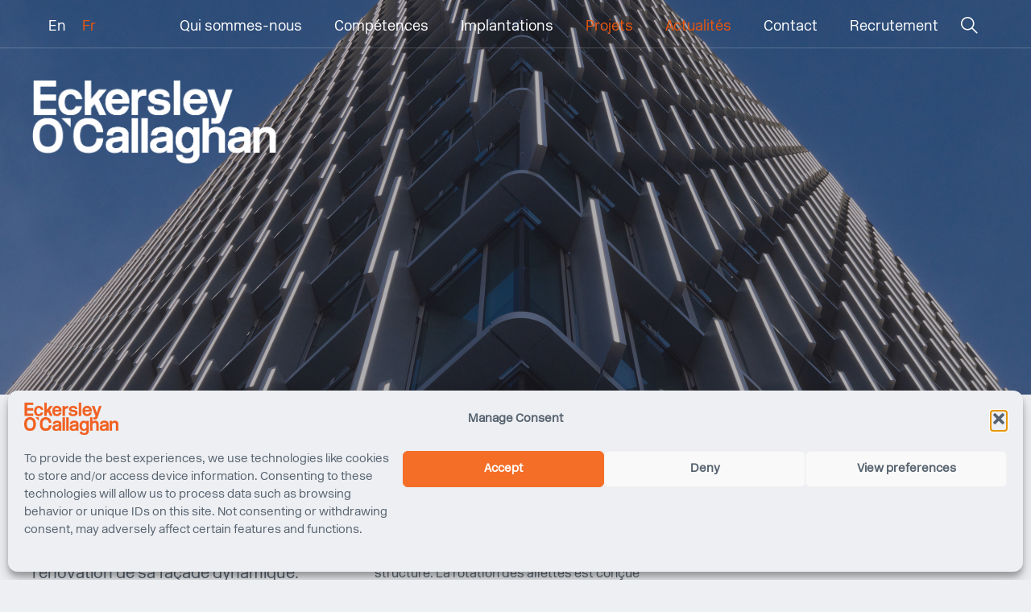

--- FILE ---
content_type: text/html; charset=UTF-8
request_url: https://www.eocengineers.com/fr/projets/piraeus-tower-449/
body_size: 43672
content:
<!doctype html>
<html lang="fr-FR" prefix="og: https://ogp.me/ns#">

<head>
  <meta charset="utf-8">
  <meta name="viewport" content="width=device-width, initial-scale=1">

  <link rel="shortcut icon" href="https://www.eocengineers.com/wo_files/files/favicon.ico" />

  <meta name="theme-color" content="#ffffff">

  <script type="text/plain" data-service="google-analytics" data-category="statistics" async data-cmplz-src="https://www.googletagmanager.com/gtag/js?id=UA-58365754-1"></script>
  <script>
    window.dataLayer = window.dataLayer || [];

    function gtag() {
      dataLayer.push(arguments);
    }
    gtag('js', new Date());

    gtag('config', 'UA-58365754-1');
  </script>

	<style>
		/*!
 * Bootstrap v3.3.7 (http://getbootstrap.com)
 * Copyright 2011-2016 Twitter, Inc.
 * Licensed under MIT (https://github.com/twbs/bootstrap/blob/master/LICENSE)
 *//*! normalize.css v3.0.3 | MIT License | github.com/necolas/normalize.css */html{font-family:sans-serif;-webkit-text-size-adjust:100%;-ms-text-size-adjust:100%}body{margin:0}article,aside,details,figcaption,figure,footer,header,hgroup,main,menu,nav,section,summary{display:block}audio,canvas,progress,video{display:inline-block;vertical-align:baseline}audio:not([controls]){display:none;height:0}[hidden],template{display:none}a{background-color:transparent}a:active,a:hover{outline:0}abbr[title]{border-bottom:1px dotted}b,strong{font-weight:700}dfn{font-style:italic}h1{margin:.67em 0;font-size:2em}mark{color:#000;background:#ff0}small{font-size:80%}sub,sup{position:relative;font-size:75%;line-height:0;vertical-align:baseline}sup{top:-.5em}sub{bottom:-.25em}img{border:0}svg:not(:root){overflow:hidden}figure{margin:1em 40px}hr{height:0;-webkit-box-sizing:content-box;-moz-box-sizing:content-box;box-sizing:content-box}pre{overflow:auto}code,kbd,pre,samp{font-family:monospace,monospace;font-size:1em}button,input,optgroup,select,textarea{margin:0;font:inherit;color:inherit}button{overflow:visible}button,select{text-transform:none}button,html input[type=button],input[type=reset],input[type=submit]{-webkit-appearance:button;cursor:pointer}button[disabled],html input[disabled]{cursor:default}button::-moz-focus-inner,input::-moz-focus-inner{padding:0;border:0}input{line-height:normal}input[type=checkbox],input[type=radio]{-webkit-box-sizing:border-box;-moz-box-sizing:border-box;box-sizing:border-box;padding:0}input[type=number]::-webkit-inner-spin-button,input[type=number]::-webkit-outer-spin-button{height:auto}input[type=search]{-webkit-box-sizing:content-box;-moz-box-sizing:content-box;box-sizing:content-box;-webkit-appearance:textfield}input[type=search]::-webkit-search-cancel-button,input[type=search]::-webkit-search-decoration{-webkit-appearance:none}fieldset{padding:.35em .625em .75em;margin:0 2px;border:1px solid silver}legend{padding:0;border:0}textarea{overflow:auto}optgroup{font-weight:700}table{border-spacing:0;border-collapse:collapse}td,th{padding:0}/*! Source: https://github.com/h5bp/html5-boilerplate/blob/master/src/css/main.css */@media print{*,:after,:before{color:#000!important;text-shadow:none!important;background:0 0!important;-webkit-box-shadow:none!important;box-shadow:none!important}a,a:visited{text-decoration:underline}a[href]:after{content:" (" attr(href) ")"}abbr[title]:after{content:" (" attr(title) ")"}a[href^="javascript:"]:after,a[href^="#"]:after{content:""}blockquote,pre{border:1px solid #999;page-break-inside:avoid}thead{display:table-header-group}img,tr{page-break-inside:avoid}img{max-width:100%!important}h2,h3,p{orphans:3;widows:3}h2,h3{page-break-after:avoid}.navbar{display:none}.btn>.caret,.dropup>.btn>.caret{border-top-color:#000!important}.label{border:1px solid #000}.table{border-collapse:collapse!important}.table td,.table th{background-color:#fff!important}.table-bordered td,.table-bordered th{border:1px solid #ddd!important}}@font-face{font-family:'Glyphicons Halflings';src:url(../fonts/glyphicons-halflings-regular.eot);src:url(../fonts/glyphicons-halflings-regular.eot?#iefix) format('embedded-opentype'),url(../fonts/glyphicons-halflings-regular.woff2) format('woff2'),url(../fonts/glyphicons-halflings-regular.woff) format('woff'),url(../fonts/glyphicons-halflings-regular.ttf) format('truetype'),url(../fonts/glyphicons-halflings-regular.svg#glyphicons_halflingsregular) format('svg')}.glyphicon{position:relative;top:1px;display:inline-block;font-family:'Glyphicons Halflings';font-style:normal;font-weight:400;line-height:1;-webkit-font-smoothing:antialiased;-moz-osx-font-smoothing:grayscale}.glyphicon-asterisk:before{content:"\002a"}.glyphicon-plus:before{content:"\002b"}.glyphicon-eur:before,.glyphicon-euro:before{content:"\20ac"}.glyphicon-minus:before{content:"\2212"}.glyphicon-cloud:before{content:"\2601"}.glyphicon-envelope:before{content:"\2709"}.glyphicon-pencil:before{content:"\270f"}.glyphicon-glass:before{content:"\e001"}.glyphicon-music:before{content:"\e002"}.glyphicon-search:before{content:"\e003"}.glyphicon-heart:before{content:"\e005"}.glyphicon-star:before{content:"\e006"}.glyphicon-star-empty:before{content:"\e007"}.glyphicon-user:before{content:"\e008"}.glyphicon-film:before{content:"\e009"}.glyphicon-th-large:before{content:"\e010"}.glyphicon-th:before{content:"\e011"}.glyphicon-th-list:before{content:"\e012"}.glyphicon-ok:before{content:"\e013"}.glyphicon-remove:before{content:"\e014"}.glyphicon-zoom-in:before{content:"\e015"}.glyphicon-zoom-out:before{content:"\e016"}.glyphicon-off:before{content:"\e017"}.glyphicon-signal:before{content:"\e018"}.glyphicon-cog:before{content:"\e019"}.glyphicon-trash:before{content:"\e020"}.glyphicon-home:before{content:"\e021"}.glyphicon-file:before{content:"\e022"}.glyphicon-time:before{content:"\e023"}.glyphicon-road:before{content:"\e024"}.glyphicon-download-alt:before{content:"\e025"}.glyphicon-download:before{content:"\e026"}.glyphicon-upload:before{content:"\e027"}.glyphicon-inbox:before{content:"\e028"}.glyphicon-play-circle:before{content:"\e029"}.glyphicon-repeat:before{content:"\e030"}.glyphicon-refresh:before{content:"\e031"}.glyphicon-list-alt:before{content:"\e032"}.glyphicon-lock:before{content:"\e033"}.glyphicon-flag:before{content:"\e034"}.glyphicon-headphones:before{content:"\e035"}.glyphicon-volume-off:before{content:"\e036"}.glyphicon-volume-down:before{content:"\e037"}.glyphicon-volume-up:before{content:"\e038"}.glyphicon-qrcode:before{content:"\e039"}.glyphicon-barcode:before{content:"\e040"}.glyphicon-tag:before{content:"\e041"}.glyphicon-tags:before{content:"\e042"}.glyphicon-book:before{content:"\e043"}.glyphicon-bookmark:before{content:"\e044"}.glyphicon-print:before{content:"\e045"}.glyphicon-camera:before{content:"\e046"}.glyphicon-font:before{content:"\e047"}.glyphicon-bold:before{content:"\e048"}.glyphicon-italic:before{content:"\e049"}.glyphicon-text-height:before{content:"\e050"}.glyphicon-text-width:before{content:"\e051"}.glyphicon-align-left:before{content:"\e052"}.glyphicon-align-center:before{content:"\e053"}.glyphicon-align-right:before{content:"\e054"}.glyphicon-align-justify:before{content:"\e055"}.glyphicon-list:before{content:"\e056"}.glyphicon-indent-left:before{content:"\e057"}.glyphicon-indent-right:before{content:"\e058"}.glyphicon-facetime-video:before{content:"\e059"}.glyphicon-picture:before{content:"\e060"}.glyphicon-map-marker:before{content:"\e062"}.glyphicon-adjust:before{content:"\e063"}.glyphicon-tint:before{content:"\e064"}.glyphicon-edit:before{content:"\e065"}.glyphicon-share:before{content:"\e066"}.glyphicon-check:before{content:"\e067"}.glyphicon-move:before{content:"\e068"}.glyphicon-step-backward:before{content:"\e069"}.glyphicon-fast-backward:before{content:"\e070"}.glyphicon-backward:before{content:"\e071"}.glyphicon-play:before{content:"\e072"}.glyphicon-pause:before{content:"\e073"}.glyphicon-stop:before{content:"\e074"}.glyphicon-forward:before{content:"\e075"}.glyphicon-fast-forward:before{content:"\e076"}.glyphicon-step-forward:before{content:"\e077"}.glyphicon-eject:before{content:"\e078"}.glyphicon-chevron-left:before{content:"\e079"}.glyphicon-chevron-right:before{content:"\e080"}.glyphicon-plus-sign:before{content:"\e081"}.glyphicon-minus-sign:before{content:"\e082"}.glyphicon-remove-sign:before{content:"\e083"}.glyphicon-ok-sign:before{content:"\e084"}.glyphicon-question-sign:before{content:"\e085"}.glyphicon-info-sign:before{content:"\e086"}.glyphicon-screenshot:before{content:"\e087"}.glyphicon-remove-circle:before{content:"\e088"}.glyphicon-ok-circle:before{content:"\e089"}.glyphicon-ban-circle:before{content:"\e090"}.glyphicon-arrow-left:before{content:"\e091"}.glyphicon-arrow-right:before{content:"\e092"}.glyphicon-arrow-up:before{content:"\e093"}.glyphicon-arrow-down:before{content:"\e094"}.glyphicon-share-alt:before{content:"\e095"}.glyphicon-resize-full:before{content:"\e096"}.glyphicon-resize-small:before{content:"\e097"}.glyphicon-exclamation-sign:before{content:"\e101"}.glyphicon-gift:before{content:"\e102"}.glyphicon-leaf:before{content:"\e103"}.glyphicon-fire:before{content:"\e104"}.glyphicon-eye-open:before{content:"\e105"}.glyphicon-eye-close:before{content:"\e106"}.glyphicon-warning-sign:before{content:"\e107"}.glyphicon-plane:before{content:"\e108"}.glyphicon-calendar:before{content:"\e109"}.glyphicon-random:before{content:"\e110"}.glyphicon-comment:before{content:"\e111"}.glyphicon-magnet:before{content:"\e112"}.glyphicon-chevron-up:before{content:"\e113"}.glyphicon-chevron-down:before{content:"\e114"}.glyphicon-retweet:before{content:"\e115"}.glyphicon-shopping-cart:before{content:"\e116"}.glyphicon-folder-close:before{content:"\e117"}.glyphicon-folder-open:before{content:"\e118"}.glyphicon-resize-vertical:before{content:"\e119"}.glyphicon-resize-horizontal:before{content:"\e120"}.glyphicon-hdd:before{content:"\e121"}.glyphicon-bullhorn:before{content:"\e122"}.glyphicon-bell:before{content:"\e123"}.glyphicon-certificate:before{content:"\e124"}.glyphicon-thumbs-up:before{content:"\e125"}.glyphicon-thumbs-down:before{content:"\e126"}.glyphicon-hand-right:before{content:"\e127"}.glyphicon-hand-left:before{content:"\e128"}.glyphicon-hand-up:before{content:"\e129"}.glyphicon-hand-down:before{content:"\e130"}.glyphicon-circle-arrow-right:before{content:"\e131"}.glyphicon-circle-arrow-left:before{content:"\e132"}.glyphicon-circle-arrow-up:before{content:"\e133"}.glyphicon-circle-arrow-down:before{content:"\e134"}.glyphicon-globe:before{content:"\e135"}.glyphicon-wrench:before{content:"\e136"}.glyphicon-tasks:before{content:"\e137"}.glyphicon-filter:before{content:"\e138"}.glyphicon-briefcase:before{content:"\e139"}.glyphicon-fullscreen:before{content:"\e140"}.glyphicon-dashboard:before{content:"\e141"}.glyphicon-paperclip:before{content:"\e142"}.glyphicon-heart-empty:before{content:"\e143"}.glyphicon-link:before{content:"\e144"}.glyphicon-phone:before{content:"\e145"}.glyphicon-pushpin:before{content:"\e146"}.glyphicon-usd:before{content:"\e148"}.glyphicon-gbp:before{content:"\e149"}.glyphicon-sort:before{content:"\e150"}.glyphicon-sort-by-alphabet:before{content:"\e151"}.glyphicon-sort-by-alphabet-alt:before{content:"\e152"}.glyphicon-sort-by-order:before{content:"\e153"}.glyphicon-sort-by-order-alt:before{content:"\e154"}.glyphicon-sort-by-attributes:before{content:"\e155"}.glyphicon-sort-by-attributes-alt:before{content:"\e156"}.glyphicon-unchecked:before{content:"\e157"}.glyphicon-expand:before{content:"\e158"}.glyphicon-collapse-down:before{content:"\e159"}.glyphicon-collapse-up:before{content:"\e160"}.glyphicon-log-in:before{content:"\e161"}.glyphicon-flash:before{content:"\e162"}.glyphicon-log-out:before{content:"\e163"}.glyphicon-new-window:before{content:"\e164"}.glyphicon-record:before{content:"\e165"}.glyphicon-save:before{content:"\e166"}.glyphicon-open:before{content:"\e167"}.glyphicon-saved:before{content:"\e168"}.glyphicon-import:before{content:"\e169"}.glyphicon-export:before{content:"\e170"}.glyphicon-send:before{content:"\e171"}.glyphicon-floppy-disk:before{content:"\e172"}.glyphicon-floppy-saved:before{content:"\e173"}.glyphicon-floppy-remove:before{content:"\e174"}.glyphicon-floppy-save:before{content:"\e175"}.glyphicon-floppy-open:before{content:"\e176"}.glyphicon-credit-card:before{content:"\e177"}.glyphicon-transfer:before{content:"\e178"}.glyphicon-cutlery:before{content:"\e179"}.glyphicon-header:before{content:"\e180"}.glyphicon-compressed:before{content:"\e181"}.glyphicon-earphone:before{content:"\e182"}.glyphicon-phone-alt:before{content:"\e183"}.glyphicon-tower:before{content:"\e184"}.glyphicon-stats:before{content:"\e185"}.glyphicon-sd-video:before{content:"\e186"}.glyphicon-hd-video:before{content:"\e187"}.glyphicon-subtitles:before{content:"\e188"}.glyphicon-sound-stereo:before{content:"\e189"}.glyphicon-sound-dolby:before{content:"\e190"}.glyphicon-sound-5-1:before{content:"\e191"}.glyphicon-sound-6-1:before{content:"\e192"}.glyphicon-sound-7-1:before{content:"\e193"}.glyphicon-copyright-mark:before{content:"\e194"}.glyphicon-registration-mark:before{content:"\e195"}.glyphicon-cloud-download:before{content:"\e197"}.glyphicon-cloud-upload:before{content:"\e198"}.glyphicon-tree-conifer:before{content:"\e199"}.glyphicon-tree-deciduous:before{content:"\e200"}.glyphicon-cd:before{content:"\e201"}.glyphicon-save-file:before{content:"\e202"}.glyphicon-open-file:before{content:"\e203"}.glyphicon-level-up:before{content:"\e204"}.glyphicon-copy:before{content:"\e205"}.glyphicon-paste:before{content:"\e206"}.glyphicon-alert:before{content:"\e209"}.glyphicon-equalizer:before{content:"\e210"}.glyphicon-king:before{content:"\e211"}.glyphicon-queen:before{content:"\e212"}.glyphicon-pawn:before{content:"\e213"}.glyphicon-bishop:before{content:"\e214"}.glyphicon-knight:before{content:"\e215"}.glyphicon-baby-formula:before{content:"\e216"}.glyphicon-tent:before{content:"\26fa"}.glyphicon-blackboard:before{content:"\e218"}.glyphicon-bed:before{content:"\e219"}.glyphicon-apple:before{content:"\f8ff"}.glyphicon-erase:before{content:"\e221"}.glyphicon-hourglass:before{content:"\231b"}.glyphicon-lamp:before{content:"\e223"}.glyphicon-duplicate:before{content:"\e224"}.glyphicon-piggy-bank:before{content:"\e225"}.glyphicon-scissors:before{content:"\e226"}.glyphicon-bitcoin:before{content:"\e227"}.glyphicon-btc:before{content:"\e227"}.glyphicon-xbt:before{content:"\e227"}.glyphicon-yen:before{content:"\00a5"}.glyphicon-jpy:before{content:"\00a5"}.glyphicon-ruble:before{content:"\20bd"}.glyphicon-rub:before{content:"\20bd"}.glyphicon-scale:before{content:"\e230"}.glyphicon-ice-lolly:before{content:"\e231"}.glyphicon-ice-lolly-tasted:before{content:"\e232"}.glyphicon-education:before{content:"\e233"}.glyphicon-option-horizontal:before{content:"\e234"}.glyphicon-option-vertical:before{content:"\e235"}.glyphicon-menu-hamburger:before{content:"\e236"}.glyphicon-modal-window:before{content:"\e237"}.glyphicon-oil:before{content:"\e238"}.glyphicon-grain:before{content:"\e239"}.glyphicon-sunglasses:before{content:"\e240"}.glyphicon-text-size:before{content:"\e241"}.glyphicon-text-color:before{content:"\e242"}.glyphicon-text-background:before{content:"\e243"}.glyphicon-object-align-top:before{content:"\e244"}.glyphicon-object-align-bottom:before{content:"\e245"}.glyphicon-object-align-horizontal:before{content:"\e246"}.glyphicon-object-align-left:before{content:"\e247"}.glyphicon-object-align-vertical:before{content:"\e248"}.glyphicon-object-align-right:before{content:"\e249"}.glyphicon-triangle-right:before{content:"\e250"}.glyphicon-triangle-left:before{content:"\e251"}.glyphicon-triangle-bottom:before{content:"\e252"}.glyphicon-triangle-top:before{content:"\e253"}.glyphicon-console:before{content:"\e254"}.glyphicon-superscript:before{content:"\e255"}.glyphicon-subscript:before{content:"\e256"}.glyphicon-menu-left:before{content:"\e257"}.glyphicon-menu-right:before{content:"\e258"}.glyphicon-menu-down:before{content:"\e259"}.glyphicon-menu-up:before{content:"\e260"}*{-webkit-box-sizing:border-box;-moz-box-sizing:border-box;box-sizing:border-box}:after,:before{-webkit-box-sizing:border-box;-moz-box-sizing:border-box;box-sizing:border-box}html{font-size:10px;-webkit-tap-highlight-color:rgba(0,0,0,0)}body{font-family:"Helvetica Neue",Helvetica,Arial,sans-serif;font-size:14px;line-height:1.42857143;color:#333;background-color:#fff}button,input,select,textarea{font-family:inherit;font-size:inherit;line-height:inherit}a{color:#337ab7;text-decoration:none}a:focus,a:hover{color:#23527c;text-decoration:underline}a:focus{outline:5px auto -webkit-focus-ring-color;outline-offset:-2px}figure{margin:0}img{vertical-align:middle}.carousel-inner>.item>a>img,.carousel-inner>.item>img,.img-responsive,.thumbnail a>img,.thumbnail>img{display:block;max-width:100%;height:auto}.img-rounded{border-radius:6px}.img-thumbnail{display:inline-block;max-width:100%;height:auto;padding:4px;line-height:1.42857143;background-color:#fff;border:1px solid #ddd;border-radius:4px;-webkit-transition:all .2s ease-in-out;-o-transition:all .2s ease-in-out;transition:all .2s ease-in-out}.img-circle{border-radius:50%}hr{margin-top:20px;margin-bottom:20px;border:0;border-top:1px solid #eee}.sr-only{position:absolute;width:1px;height:1px;padding:0;margin:-1px;overflow:hidden;clip:rect(0,0,0,0);border:0}.sr-only-focusable:active,.sr-only-focusable:focus{position:static;width:auto;height:auto;margin:0;overflow:visible;clip:auto}[role=button]{cursor:pointer}.h1,.h2,.h3,.h4,.h5,.h6,h1,h2,h3,h4,h5,h6{font-family:inherit;font-weight:500;line-height:1.1;color:inherit}.h1 .small,.h1 small,.h2 .small,.h2 small,.h3 .small,.h3 small,.h4 .small,.h4 small,.h5 .small,.h5 small,.h6 .small,.h6 small,h1 .small,h1 small,h2 .small,h2 small,h3 .small,h3 small,h4 .small,h4 small,h5 .small,h5 small,h6 .small,h6 small{font-weight:400;line-height:1;color:#777}.h1,.h2,.h3,h1,h2,h3{margin-top:20px;margin-bottom:10px}.h1 .small,.h1 small,.h2 .small,.h2 small,.h3 .small,.h3 small,h1 .small,h1 small,h2 .small,h2 small,h3 .small,h3 small{font-size:65%}.h4,.h5,.h6,h4,h5,h6{margin-top:10px;margin-bottom:10px}.h4 .small,.h4 small,.h5 .small,.h5 small,.h6 .small,.h6 small,h4 .small,h4 small,h5 .small,h5 small,h6 .small,h6 small{font-size:75%}.h1,h1{font-size:36px}.h2,h2{font-size:30px}.h3,h3{font-size:24px}.h4,h4{font-size:18px}.h5,h5{font-size:14px}.h6,h6{font-size:12px}p{margin:0 0 10px}.lead{margin-bottom:20px;font-size:16px;font-weight:300;line-height:1.4}@media (min-width:768px){.lead{font-size:21px}}.small,small{font-size:85%}.mark,mark{padding:.2em;background-color:#fcf8e3}.text-left{text-align:left}.text-right{text-align:right}.text-center{text-align:center}.text-justify{text-align:justify}.text-nowrap{white-space:nowrap}.text-lowercase{text-transform:lowercase}.text-uppercase{text-transform:uppercase}.text-capitalize{text-transform:capitalize}.text-muted{color:#777}.text-primary{color:#337ab7}a.text-primary:focus,a.text-primary:hover{color:#286090}.text-success{color:#3c763d}a.text-success:focus,a.text-success:hover{color:#2b542c}.text-info{color:#31708f}a.text-info:focus,a.text-info:hover{color:#245269}.text-warning{color:#8a6d3b}a.text-warning:focus,a.text-warning:hover{color:#66512c}.text-danger{color:#a94442}a.text-danger:focus,a.text-danger:hover{color:#843534}.bg-primary{color:#fff;background-color:#337ab7}a.bg-primary:focus,a.bg-primary:hover{background-color:#286090}.bg-success{background-color:#dff0d8}a.bg-success:focus,a.bg-success:hover{background-color:#c1e2b3}.bg-info{background-color:#d9edf7}a.bg-info:focus,a.bg-info:hover{background-color:#afd9ee}.bg-warning{background-color:#fcf8e3}a.bg-warning:focus,a.bg-warning:hover{background-color:#f7ecb5}.bg-danger{background-color:#f2dede}a.bg-danger:focus,a.bg-danger:hover{background-color:#e4b9b9}.page-header{padding-bottom:9px;margin:40px 0 20px;border-bottom:1px solid #eee}ol,ul{margin-top:0;margin-bottom:10px}ol ol,ol ul,ul ol,ul ul{margin-bottom:0}.list-unstyled{padding-left:0;list-style:none}.list-inline{padding-left:0;margin-left:-5px;list-style:none}.list-inline>li{display:inline-block;padding-right:5px;padding-left:5px}dl{margin-top:0;margin-bottom:20px}dd,dt{line-height:1.42857143}dt{font-weight:700}dd{margin-left:0}@media (min-width:768px){.dl-horizontal dt{float:left;width:160px;overflow:hidden;clear:left;text-align:right;text-overflow:ellipsis;white-space:nowrap}.dl-horizontal dd{margin-left:180px}}abbr[data-original-title],abbr[title]{cursor:help;border-bottom:1px dotted #777}.initialism{font-size:90%;text-transform:uppercase}blockquote{padding:10px 20px;margin:0 0 20px;font-size:17.5px;border-left:5px solid #eee}blockquote ol:last-child,blockquote p:last-child,blockquote ul:last-child{margin-bottom:0}blockquote .small,blockquote footer,blockquote small{display:block;font-size:80%;line-height:1.42857143;color:#777}blockquote .small:before,blockquote footer:before,blockquote small:before{content:'\2014 \00A0'}.blockquote-reverse,blockquote.pull-right{padding-right:15px;padding-left:0;text-align:right;border-right:5px solid #eee;border-left:0}.blockquote-reverse .small:before,.blockquote-reverse footer:before,.blockquote-reverse small:before,blockquote.pull-right .small:before,blockquote.pull-right footer:before,blockquote.pull-right small:before{content:''}.blockquote-reverse .small:after,.blockquote-reverse footer:after,.blockquote-reverse small:after,blockquote.pull-right .small:after,blockquote.pull-right footer:after,blockquote.pull-right small:after{content:'\00A0 \2014'}address{margin-bottom:20px;font-style:normal;line-height:1.42857143}code,kbd,pre,samp{font-family:Menlo,Monaco,Consolas,"Courier New",monospace}code{padding:2px 4px;font-size:90%;color:#c7254e;background-color:#f9f2f4;border-radius:4px}kbd{padding:2px 4px;font-size:90%;color:#fff;background-color:#333;border-radius:3px;-webkit-box-shadow:inset 0 -1px 0 rgba(0,0,0,.25);box-shadow:inset 0 -1px 0 rgba(0,0,0,.25)}kbd kbd{padding:0;font-size:100%;font-weight:700;-webkit-box-shadow:none;box-shadow:none}pre{display:block;padding:9.5px;margin:0 0 10px;font-size:13px;line-height:1.42857143;color:#333;word-break:break-all;word-wrap:break-word;background-color:#f5f5f5;border:1px solid #ccc;border-radius:4px}pre code{padding:0;font-size:inherit;color:inherit;white-space:pre-wrap;background-color:transparent;border-radius:0}.pre-scrollable{max-height:340px;overflow-y:scroll}.container{padding-right:15px;padding-left:15px;margin-right:auto;margin-left:auto}@media (min-width:768px){.container{width:750px}}@media (min-width:992px){.container{width:970px}}@media (min-width:1200px){.container{width:1170px}}.container-fluid{padding-right:15px;padding-left:15px;margin-right:auto;margin-left:auto}.row{margin-right:-15px;margin-left:-15px}.col-lg-1,.col-lg-10,.col-lg-11,.col-lg-12,.col-lg-2,.col-lg-3,.col-lg-4,.col-lg-5,.col-lg-6,.col-lg-7,.col-lg-8,.col-lg-9,.col-md-1,.col-md-10,.col-md-11,.col-md-12,.col-md-2,.col-md-3,.col-md-4,.col-md-5,.col-md-6,.col-md-7,.col-md-8,.col-md-9,.col-sm-1,.col-sm-10,.col-sm-11,.col-sm-12,.col-sm-2,.col-sm-3,.col-sm-4,.col-sm-5,.col-sm-6,.col-sm-7,.col-sm-8,.col-sm-9,.col-xs-1,.col-xs-10,.col-xs-11,.col-xs-12,.col-xs-2,.col-xs-3,.col-xs-4,.col-xs-5,.col-xs-6,.col-xs-7,.col-xs-8,.col-xs-9{position:relative;min-height:1px;padding-right:15px;padding-left:15px}.col-xs-1,.col-xs-10,.col-xs-11,.col-xs-12,.col-xs-2,.col-xs-3,.col-xs-4,.col-xs-5,.col-xs-6,.col-xs-7,.col-xs-8,.col-xs-9{float:left}.col-xs-12{width:100%}.col-xs-11{width:91.66666667%}.col-xs-10{width:83.33333333%}.col-xs-9{width:75%}.col-xs-8{width:66.66666667%}.col-xs-7{width:58.33333333%}.col-xs-6{width:50%}.col-xs-5{width:41.66666667%}.col-xs-4{width:33.33333333%}.col-xs-3{width:25%}.col-xs-2{width:16.66666667%}.col-xs-1{width:8.33333333%}.col-xs-pull-12{right:100%}.col-xs-pull-11{right:91.66666667%}.col-xs-pull-10{right:83.33333333%}.col-xs-pull-9{right:75%}.col-xs-pull-8{right:66.66666667%}.col-xs-pull-7{right:58.33333333%}.col-xs-pull-6{right:50%}.col-xs-pull-5{right:41.66666667%}.col-xs-pull-4{right:33.33333333%}.col-xs-pull-3{right:25%}.col-xs-pull-2{right:16.66666667%}.col-xs-pull-1{right:8.33333333%}.col-xs-pull-0{right:auto}.col-xs-push-12{left:100%}.col-xs-push-11{left:91.66666667%}.col-xs-push-10{left:83.33333333%}.col-xs-push-9{left:75%}.col-xs-push-8{left:66.66666667%}.col-xs-push-7{left:58.33333333%}.col-xs-push-6{left:50%}.col-xs-push-5{left:41.66666667%}.col-xs-push-4{left:33.33333333%}.col-xs-push-3{left:25%}.col-xs-push-2{left:16.66666667%}.col-xs-push-1{left:8.33333333%}.col-xs-push-0{left:auto}.col-xs-offset-12{margin-left:100%}.col-xs-offset-11{margin-left:91.66666667%}.col-xs-offset-10{margin-left:83.33333333%}.col-xs-offset-9{margin-left:75%}.col-xs-offset-8{margin-left:66.66666667%}.col-xs-offset-7{margin-left:58.33333333%}.col-xs-offset-6{margin-left:50%}.col-xs-offset-5{margin-left:41.66666667%}.col-xs-offset-4{margin-left:33.33333333%}.col-xs-offset-3{margin-left:25%}.col-xs-offset-2{margin-left:16.66666667%}.col-xs-offset-1{margin-left:8.33333333%}.col-xs-offset-0{margin-left:0}@media (min-width:768px){.col-sm-1,.col-sm-10,.col-sm-11,.col-sm-12,.col-sm-2,.col-sm-3,.col-sm-4,.col-sm-5,.col-sm-6,.col-sm-7,.col-sm-8,.col-sm-9{float:left}.col-sm-12{width:100%}.col-sm-11{width:91.66666667%}.col-sm-10{width:83.33333333%}.col-sm-9{width:75%}.col-sm-8{width:66.66666667%}.col-sm-7{width:58.33333333%}.col-sm-6{width:50%}.col-sm-5{width:41.66666667%}.col-sm-4{width:33.33333333%}.col-sm-3{width:25%}.col-sm-2{width:16.66666667%}.col-sm-1{width:8.33333333%}.col-sm-pull-12{right:100%}.col-sm-pull-11{right:91.66666667%}.col-sm-pull-10{right:83.33333333%}.col-sm-pull-9{right:75%}.col-sm-pull-8{right:66.66666667%}.col-sm-pull-7{right:58.33333333%}.col-sm-pull-6{right:50%}.col-sm-pull-5{right:41.66666667%}.col-sm-pull-4{right:33.33333333%}.col-sm-pull-3{right:25%}.col-sm-pull-2{right:16.66666667%}.col-sm-pull-1{right:8.33333333%}.col-sm-pull-0{right:auto}.col-sm-push-12{left:100%}.col-sm-push-11{left:91.66666667%}.col-sm-push-10{left:83.33333333%}.col-sm-push-9{left:75%}.col-sm-push-8{left:66.66666667%}.col-sm-push-7{left:58.33333333%}.col-sm-push-6{left:50%}.col-sm-push-5{left:41.66666667%}.col-sm-push-4{left:33.33333333%}.col-sm-push-3{left:25%}.col-sm-push-2{left:16.66666667%}.col-sm-push-1{left:8.33333333%}.col-sm-push-0{left:auto}.col-sm-offset-12{margin-left:100%}.col-sm-offset-11{margin-left:91.66666667%}.col-sm-offset-10{margin-left:83.33333333%}.col-sm-offset-9{margin-left:75%}.col-sm-offset-8{margin-left:66.66666667%}.col-sm-offset-7{margin-left:58.33333333%}.col-sm-offset-6{margin-left:50%}.col-sm-offset-5{margin-left:41.66666667%}.col-sm-offset-4{margin-left:33.33333333%}.col-sm-offset-3{margin-left:25%}.col-sm-offset-2{margin-left:16.66666667%}.col-sm-offset-1{margin-left:8.33333333%}.col-sm-offset-0{margin-left:0}}@media (min-width:992px){.col-md-1,.col-md-10,.col-md-11,.col-md-12,.col-md-2,.col-md-3,.col-md-4,.col-md-5,.col-md-6,.col-md-7,.col-md-8,.col-md-9{float:left}.col-md-12{width:100%}.col-md-11{width:91.66666667%}.col-md-10{width:83.33333333%}.col-md-9{width:75%}.col-md-8{width:66.66666667%}.col-md-7{width:58.33333333%}.col-md-6{width:50%}.col-md-5{width:41.66666667%}.col-md-4{width:33.33333333%}.col-md-3{width:25%}.col-md-2{width:16.66666667%}.col-md-1{width:8.33333333%}.col-md-pull-12{right:100%}.col-md-pull-11{right:91.66666667%}.col-md-pull-10{right:83.33333333%}.col-md-pull-9{right:75%}.col-md-pull-8{right:66.66666667%}.col-md-pull-7{right:58.33333333%}.col-md-pull-6{right:50%}.col-md-pull-5{right:41.66666667%}.col-md-pull-4{right:33.33333333%}.col-md-pull-3{right:25%}.col-md-pull-2{right:16.66666667%}.col-md-pull-1{right:8.33333333%}.col-md-pull-0{right:auto}.col-md-push-12{left:100%}.col-md-push-11{left:91.66666667%}.col-md-push-10{left:83.33333333%}.col-md-push-9{left:75%}.col-md-push-8{left:66.66666667%}.col-md-push-7{left:58.33333333%}.col-md-push-6{left:50%}.col-md-push-5{left:41.66666667%}.col-md-push-4{left:33.33333333%}.col-md-push-3{left:25%}.col-md-push-2{left:16.66666667%}.col-md-push-1{left:8.33333333%}.col-md-push-0{left:auto}.col-md-offset-12{margin-left:100%}.col-md-offset-11{margin-left:91.66666667%}.col-md-offset-10{margin-left:83.33333333%}.col-md-offset-9{margin-left:75%}.col-md-offset-8{margin-left:66.66666667%}.col-md-offset-7{margin-left:58.33333333%}.col-md-offset-6{margin-left:50%}.col-md-offset-5{margin-left:41.66666667%}.col-md-offset-4{margin-left:33.33333333%}.col-md-offset-3{margin-left:25%}.col-md-offset-2{margin-left:16.66666667%}.col-md-offset-1{margin-left:8.33333333%}.col-md-offset-0{margin-left:0}}@media (min-width:1200px){.col-lg-1,.col-lg-10,.col-lg-11,.col-lg-12,.col-lg-2,.col-lg-3,.col-lg-4,.col-lg-5,.col-lg-6,.col-lg-7,.col-lg-8,.col-lg-9{float:left}.col-lg-12{width:100%}.col-lg-11{width:91.66666667%}.col-lg-10{width:83.33333333%}.col-lg-9{width:75%}.col-lg-8{width:66.66666667%}.col-lg-7{width:58.33333333%}.col-lg-6{width:50%}.col-lg-5{width:41.66666667%}.col-lg-4{width:33.33333333%}.col-lg-3{width:25%}.col-lg-2{width:16.66666667%}.col-lg-1{width:8.33333333%}.col-lg-pull-12{right:100%}.col-lg-pull-11{right:91.66666667%}.col-lg-pull-10{right:83.33333333%}.col-lg-pull-9{right:75%}.col-lg-pull-8{right:66.66666667%}.col-lg-pull-7{right:58.33333333%}.col-lg-pull-6{right:50%}.col-lg-pull-5{right:41.66666667%}.col-lg-pull-4{right:33.33333333%}.col-lg-pull-3{right:25%}.col-lg-pull-2{right:16.66666667%}.col-lg-pull-1{right:8.33333333%}.col-lg-pull-0{right:auto}.col-lg-push-12{left:100%}.col-lg-push-11{left:91.66666667%}.col-lg-push-10{left:83.33333333%}.col-lg-push-9{left:75%}.col-lg-push-8{left:66.66666667%}.col-lg-push-7{left:58.33333333%}.col-lg-push-6{left:50%}.col-lg-push-5{left:41.66666667%}.col-lg-push-4{left:33.33333333%}.col-lg-push-3{left:25%}.col-lg-push-2{left:16.66666667%}.col-lg-push-1{left:8.33333333%}.col-lg-push-0{left:auto}.col-lg-offset-12{margin-left:100%}.col-lg-offset-11{margin-left:91.66666667%}.col-lg-offset-10{margin-left:83.33333333%}.col-lg-offset-9{margin-left:75%}.col-lg-offset-8{margin-left:66.66666667%}.col-lg-offset-7{margin-left:58.33333333%}.col-lg-offset-6{margin-left:50%}.col-lg-offset-5{margin-left:41.66666667%}.col-lg-offset-4{margin-left:33.33333333%}.col-lg-offset-3{margin-left:25%}.col-lg-offset-2{margin-left:16.66666667%}.col-lg-offset-1{margin-left:8.33333333%}.col-lg-offset-0{margin-left:0}}table{background-color:transparent}caption{padding-top:8px;padding-bottom:8px;color:#777;text-align:left}th{text-align:left}.table{width:100%;max-width:100%;margin-bottom:20px}.table>tbody>tr>td,.table>tbody>tr>th,.table>tfoot>tr>td,.table>tfoot>tr>th,.table>thead>tr>td,.table>thead>tr>th{padding:8px;line-height:1.42857143;vertical-align:top;border-top:1px solid #ddd}.table>thead>tr>th{vertical-align:bottom;border-bottom:2px solid #ddd}.table>caption+thead>tr:first-child>td,.table>caption+thead>tr:first-child>th,.table>colgroup+thead>tr:first-child>td,.table>colgroup+thead>tr:first-child>th,.table>thead:first-child>tr:first-child>td,.table>thead:first-child>tr:first-child>th{border-top:0}.table>tbody+tbody{border-top:2px solid #ddd}.table .table{background-color:#fff}.table-condensed>tbody>tr>td,.table-condensed>tbody>tr>th,.table-condensed>tfoot>tr>td,.table-condensed>tfoot>tr>th,.table-condensed>thead>tr>td,.table-condensed>thead>tr>th{padding:5px}.table-bordered{border:1px solid #ddd}.table-bordered>tbody>tr>td,.table-bordered>tbody>tr>th,.table-bordered>tfoot>tr>td,.table-bordered>tfoot>tr>th,.table-bordered>thead>tr>td,.table-bordered>thead>tr>th{border:1px solid #ddd}.table-bordered>thead>tr>td,.table-bordered>thead>tr>th{border-bottom-width:2px}.table-striped>tbody>tr:nth-of-type(odd){background-color:#f9f9f9}.table-hover>tbody>tr:hover{background-color:#f5f5f5}table col[class*=col-]{position:static;display:table-column;float:none}table td[class*=col-],table th[class*=col-]{position:static;display:table-cell;float:none}.table>tbody>tr.active>td,.table>tbody>tr.active>th,.table>tbody>tr>td.active,.table>tbody>tr>th.active,.table>tfoot>tr.active>td,.table>tfoot>tr.active>th,.table>tfoot>tr>td.active,.table>tfoot>tr>th.active,.table>thead>tr.active>td,.table>thead>tr.active>th,.table>thead>tr>td.active,.table>thead>tr>th.active{background-color:#f5f5f5}.table-hover>tbody>tr.active:hover>td,.table-hover>tbody>tr.active:hover>th,.table-hover>tbody>tr:hover>.active,.table-hover>tbody>tr>td.active:hover,.table-hover>tbody>tr>th.active:hover{background-color:#e8e8e8}.table>tbody>tr.success>td,.table>tbody>tr.success>th,.table>tbody>tr>td.success,.table>tbody>tr>th.success,.table>tfoot>tr.success>td,.table>tfoot>tr.success>th,.table>tfoot>tr>td.success,.table>tfoot>tr>th.success,.table>thead>tr.success>td,.table>thead>tr.success>th,.table>thead>tr>td.success,.table>thead>tr>th.success{background-color:#dff0d8}.table-hover>tbody>tr.success:hover>td,.table-hover>tbody>tr.success:hover>th,.table-hover>tbody>tr:hover>.success,.table-hover>tbody>tr>td.success:hover,.table-hover>tbody>tr>th.success:hover{background-color:#d0e9c6}.table>tbody>tr.info>td,.table>tbody>tr.info>th,.table>tbody>tr>td.info,.table>tbody>tr>th.info,.table>tfoot>tr.info>td,.table>tfoot>tr.info>th,.table>tfoot>tr>td.info,.table>tfoot>tr>th.info,.table>thead>tr.info>td,.table>thead>tr.info>th,.table>thead>tr>td.info,.table>thead>tr>th.info{background-color:#d9edf7}.table-hover>tbody>tr.info:hover>td,.table-hover>tbody>tr.info:hover>th,.table-hover>tbody>tr:hover>.info,.table-hover>tbody>tr>td.info:hover,.table-hover>tbody>tr>th.info:hover{background-color:#c4e3f3}.table>tbody>tr.warning>td,.table>tbody>tr.warning>th,.table>tbody>tr>td.warning,.table>tbody>tr>th.warning,.table>tfoot>tr.warning>td,.table>tfoot>tr.warning>th,.table>tfoot>tr>td.warning,.table>tfoot>tr>th.warning,.table>thead>tr.warning>td,.table>thead>tr.warning>th,.table>thead>tr>td.warning,.table>thead>tr>th.warning{background-color:#fcf8e3}.table-hover>tbody>tr.warning:hover>td,.table-hover>tbody>tr.warning:hover>th,.table-hover>tbody>tr:hover>.warning,.table-hover>tbody>tr>td.warning:hover,.table-hover>tbody>tr>th.warning:hover{background-color:#faf2cc}.table>tbody>tr.danger>td,.table>tbody>tr.danger>th,.table>tbody>tr>td.danger,.table>tbody>tr>th.danger,.table>tfoot>tr.danger>td,.table>tfoot>tr.danger>th,.table>tfoot>tr>td.danger,.table>tfoot>tr>th.danger,.table>thead>tr.danger>td,.table>thead>tr.danger>th,.table>thead>tr>td.danger,.table>thead>tr>th.danger{background-color:#f2dede}.table-hover>tbody>tr.danger:hover>td,.table-hover>tbody>tr.danger:hover>th,.table-hover>tbody>tr:hover>.danger,.table-hover>tbody>tr>td.danger:hover,.table-hover>tbody>tr>th.danger:hover{background-color:#ebcccc}.table-responsive{min-height:.01%;overflow-x:auto}@media screen and (max-width:767px){.table-responsive{width:100%;margin-bottom:15px;overflow-y:hidden;-ms-overflow-style:-ms-autohiding-scrollbar;border:1px solid #ddd}.table-responsive>.table{margin-bottom:0}.table-responsive>.table>tbody>tr>td,.table-responsive>.table>tbody>tr>th,.table-responsive>.table>tfoot>tr>td,.table-responsive>.table>tfoot>tr>th,.table-responsive>.table>thead>tr>td,.table-responsive>.table>thead>tr>th{white-space:nowrap}.table-responsive>.table-bordered{border:0}.table-responsive>.table-bordered>tbody>tr>td:first-child,.table-responsive>.table-bordered>tbody>tr>th:first-child,.table-responsive>.table-bordered>tfoot>tr>td:first-child,.table-responsive>.table-bordered>tfoot>tr>th:first-child,.table-responsive>.table-bordered>thead>tr>td:first-child,.table-responsive>.table-bordered>thead>tr>th:first-child{border-left:0}.table-responsive>.table-bordered>tbody>tr>td:last-child,.table-responsive>.table-bordered>tbody>tr>th:last-child,.table-responsive>.table-bordered>tfoot>tr>td:last-child,.table-responsive>.table-bordered>tfoot>tr>th:last-child,.table-responsive>.table-bordered>thead>tr>td:last-child,.table-responsive>.table-bordered>thead>tr>th:last-child{border-right:0}.table-responsive>.table-bordered>tbody>tr:last-child>td,.table-responsive>.table-bordered>tbody>tr:last-child>th,.table-responsive>.table-bordered>tfoot>tr:last-child>td,.table-responsive>.table-bordered>tfoot>tr:last-child>th{border-bottom:0}}fieldset{min-width:0;padding:0;margin:0;border:0}legend{display:block;width:100%;padding:0;margin-bottom:20px;font-size:21px;line-height:inherit;color:#333;border:0;border-bottom:1px solid #e5e5e5}label{display:inline-block;max-width:100%;margin-bottom:5px;font-weight:700}input[type=search]{-webkit-box-sizing:border-box;-moz-box-sizing:border-box;box-sizing:border-box}input[type=checkbox],input[type=radio]{margin:4px 0 0;margin-top:1px\9;line-height:normal}input[type=file]{display:block}input[type=range]{display:block;width:100%}select[multiple],select[size]{height:auto}input[type=file]:focus,input[type=checkbox]:focus,input[type=radio]:focus{outline:5px auto -webkit-focus-ring-color;outline-offset:-2px}output{display:block;padding-top:7px;font-size:14px;line-height:1.42857143;color:#555}.form-control{display:block;width:100%;height:34px;padding:6px 12px;font-size:14px;line-height:1.42857143;color:#555;background-color:#fff;background-image:none;border:1px solid #ccc;border-radius:4px;-webkit-box-shadow:inset 0 1px 1px rgba(0,0,0,.075);box-shadow:inset 0 1px 1px rgba(0,0,0,.075);-webkit-transition:border-color ease-in-out .15s,-webkit-box-shadow ease-in-out .15s;-o-transition:border-color ease-in-out .15s,box-shadow ease-in-out .15s;transition:border-color ease-in-out .15s,box-shadow ease-in-out .15s}.form-control:focus{border-color:#66afe9;outline:0;-webkit-box-shadow:inset 0 1px 1px rgba(0,0,0,.075),0 0 8px rgba(102,175,233,.6);box-shadow:inset 0 1px 1px rgba(0,0,0,.075),0 0 8px rgba(102,175,233,.6)}.form-control::-moz-placeholder{color:#999;opacity:1}.form-control:-ms-input-placeholder{color:#999}.form-control::-webkit-input-placeholder{color:#999}.form-control::-ms-expand{background-color:transparent;border:0}.form-control[disabled],.form-control[readonly],fieldset[disabled] .form-control{background-color:#eee;opacity:1}.form-control[disabled],fieldset[disabled] .form-control{cursor:not-allowed}textarea.form-control{height:auto}input[type=search]{-webkit-appearance:none}@media screen and (-webkit-min-device-pixel-ratio:0){input[type=date].form-control,input[type=time].form-control,input[type=datetime-local].form-control,input[type=month].form-control{line-height:34px}.input-group-sm input[type=date],.input-group-sm input[type=time],.input-group-sm input[type=datetime-local],.input-group-sm input[type=month],input[type=date].input-sm,input[type=time].input-sm,input[type=datetime-local].input-sm,input[type=month].input-sm{line-height:30px}.input-group-lg input[type=date],.input-group-lg input[type=time],.input-group-lg input[type=datetime-local],.input-group-lg input[type=month],input[type=date].input-lg,input[type=time].input-lg,input[type=datetime-local].input-lg,input[type=month].input-lg{line-height:46px}}.form-group{margin-bottom:15px}.checkbox,.radio{position:relative;display:block;margin-top:10px;margin-bottom:10px}.checkbox label,.radio label{min-height:20px;padding-left:20px;margin-bottom:0;font-weight:400;cursor:pointer}.checkbox input[type=checkbox],.checkbox-inline input[type=checkbox],.radio input[type=radio],.radio-inline input[type=radio]{position:absolute;margin-top:4px\9;margin-left:-20px}.checkbox+.checkbox,.radio+.radio{margin-top:-5px}.checkbox-inline,.radio-inline{position:relative;display:inline-block;padding-left:20px;margin-bottom:0;font-weight:400;vertical-align:middle;cursor:pointer}.checkbox-inline+.checkbox-inline,.radio-inline+.radio-inline{margin-top:0;margin-left:10px}fieldset[disabled] input[type=checkbox],fieldset[disabled] input[type=radio],input[type=checkbox].disabled,input[type=checkbox][disabled],input[type=radio].disabled,input[type=radio][disabled]{cursor:not-allowed}.checkbox-inline.disabled,.radio-inline.disabled,fieldset[disabled] .checkbox-inline,fieldset[disabled] .radio-inline{cursor:not-allowed}.checkbox.disabled label,.radio.disabled label,fieldset[disabled] .checkbox label,fieldset[disabled] .radio label{cursor:not-allowed}.form-control-static{min-height:34px;padding-top:7px;padding-bottom:7px;margin-bottom:0}.form-control-static.input-lg,.form-control-static.input-sm{padding-right:0;padding-left:0}.input-sm{height:30px;padding:5px 10px;font-size:12px;line-height:1.5;border-radius:3px}select.input-sm{height:30px;line-height:30px}select[multiple].input-sm,textarea.input-sm{height:auto}.form-group-sm .form-control{height:30px;padding:5px 10px;font-size:12px;line-height:1.5;border-radius:3px}.form-group-sm select.form-control{height:30px;line-height:30px}.form-group-sm select[multiple].form-control,.form-group-sm textarea.form-control{height:auto}.form-group-sm .form-control-static{height:30px;min-height:32px;padding:6px 10px;font-size:12px;line-height:1.5}.input-lg{height:46px;padding:10px 16px;font-size:18px;line-height:1.3333333;border-radius:6px}select.input-lg{height:46px;line-height:46px}select[multiple].input-lg,textarea.input-lg{height:auto}.form-group-lg .form-control{height:46px;padding:10px 16px;font-size:18px;line-height:1.3333333;border-radius:6px}.form-group-lg select.form-control{height:46px;line-height:46px}.form-group-lg select[multiple].form-control,.form-group-lg textarea.form-control{height:auto}.form-group-lg .form-control-static{height:46px;min-height:38px;padding:11px 16px;font-size:18px;line-height:1.3333333}.has-feedback{position:relative}.has-feedback .form-control{padding-right:42.5px}.form-control-feedback{position:absolute;top:0;right:0;z-index:2;display:block;width:34px;height:34px;line-height:34px;text-align:center;pointer-events:none}.form-group-lg .form-control+.form-control-feedback,.input-group-lg+.form-control-feedback,.input-lg+.form-control-feedback{width:46px;height:46px;line-height:46px}.form-group-sm .form-control+.form-control-feedback,.input-group-sm+.form-control-feedback,.input-sm+.form-control-feedback{width:30px;height:30px;line-height:30px}.has-success .checkbox,.has-success .checkbox-inline,.has-success .control-label,.has-success .help-block,.has-success .radio,.has-success .radio-inline,.has-success.checkbox label,.has-success.checkbox-inline label,.has-success.radio label,.has-success.radio-inline label{color:#3c763d}.has-success .form-control{border-color:#3c763d;-webkit-box-shadow:inset 0 1px 1px rgba(0,0,0,.075);box-shadow:inset 0 1px 1px rgba(0,0,0,.075)}.has-success .form-control:focus{border-color:#2b542c;-webkit-box-shadow:inset 0 1px 1px rgba(0,0,0,.075),0 0 6px #67b168;box-shadow:inset 0 1px 1px rgba(0,0,0,.075),0 0 6px #67b168}.has-success .input-group-addon{color:#3c763d;background-color:#dff0d8;border-color:#3c763d}.has-success .form-control-feedback{color:#3c763d}.has-warning .checkbox,.has-warning .checkbox-inline,.has-warning .control-label,.has-warning .help-block,.has-warning .radio,.has-warning .radio-inline,.has-warning.checkbox label,.has-warning.checkbox-inline label,.has-warning.radio label,.has-warning.radio-inline label{color:#8a6d3b}.has-warning .form-control{border-color:#8a6d3b;-webkit-box-shadow:inset 0 1px 1px rgba(0,0,0,.075);box-shadow:inset 0 1px 1px rgba(0,0,0,.075)}.has-warning .form-control:focus{border-color:#66512c;-webkit-box-shadow:inset 0 1px 1px rgba(0,0,0,.075),0 0 6px #c0a16b;box-shadow:inset 0 1px 1px rgba(0,0,0,.075),0 0 6px #c0a16b}.has-warning .input-group-addon{color:#8a6d3b;background-color:#fcf8e3;border-color:#8a6d3b}.has-warning .form-control-feedback{color:#8a6d3b}.has-error .checkbox,.has-error .checkbox-inline,.has-error .control-label,.has-error .help-block,.has-error .radio,.has-error .radio-inline,.has-error.checkbox label,.has-error.checkbox-inline label,.has-error.radio label,.has-error.radio-inline label{color:#a94442}.has-error .form-control{border-color:#a94442;-webkit-box-shadow:inset 0 1px 1px rgba(0,0,0,.075);box-shadow:inset 0 1px 1px rgba(0,0,0,.075)}.has-error .form-control:focus{border-color:#843534;-webkit-box-shadow:inset 0 1px 1px rgba(0,0,0,.075),0 0 6px #ce8483;box-shadow:inset 0 1px 1px rgba(0,0,0,.075),0 0 6px #ce8483}.has-error .input-group-addon{color:#a94442;background-color:#f2dede;border-color:#a94442}.has-error .form-control-feedback{color:#a94442}.has-feedback label~.form-control-feedback{top:25px}.has-feedback label.sr-only~.form-control-feedback{top:0}.help-block{display:block;margin-top:5px;margin-bottom:10px;color:#737373}@media (min-width:768px){.form-inline .form-group{display:inline-block;margin-bottom:0;vertical-align:middle}.form-inline .form-control{display:inline-block;width:auto;vertical-align:middle}.form-inline .form-control-static{display:inline-block}.form-inline .input-group{display:inline-table;vertical-align:middle}.form-inline .input-group .form-control,.form-inline .input-group .input-group-addon,.form-inline .input-group .input-group-btn{width:auto}.form-inline .input-group>.form-control{width:100%}.form-inline .control-label{margin-bottom:0;vertical-align:middle}.form-inline .checkbox,.form-inline .radio{display:inline-block;margin-top:0;margin-bottom:0;vertical-align:middle}.form-inline .checkbox label,.form-inline .radio label{padding-left:0}.form-inline .checkbox input[type=checkbox],.form-inline .radio input[type=radio]{position:relative;margin-left:0}.form-inline .has-feedback .form-control-feedback{top:0}}.form-horizontal .checkbox,.form-horizontal .checkbox-inline,.form-horizontal .radio,.form-horizontal .radio-inline{padding-top:7px;margin-top:0;margin-bottom:0}.form-horizontal .checkbox,.form-horizontal .radio{min-height:27px}.form-horizontal .form-group{margin-right:-15px;margin-left:-15px}@media (min-width:768px){.form-horizontal .control-label{padding-top:7px;margin-bottom:0;text-align:right}}.form-horizontal .has-feedback .form-control-feedback{right:15px}@media (min-width:768px){.form-horizontal .form-group-lg .control-label{padding-top:11px;font-size:18px}}@media (min-width:768px){.form-horizontal .form-group-sm .control-label{padding-top:6px;font-size:12px}}.btn{display:inline-block;padding:6px 12px;margin-bottom:0;font-size:14px;font-weight:400;line-height:1.42857143;text-align:center;white-space:nowrap;vertical-align:middle;-ms-touch-action:manipulation;touch-action:manipulation;cursor:pointer;-webkit-user-select:none;-moz-user-select:none;-ms-user-select:none;user-select:none;background-image:none;border:1px solid transparent;border-radius:4px}.btn.active.focus,.btn.active:focus,.btn.focus,.btn:active.focus,.btn:active:focus,.btn:focus{outline:5px auto -webkit-focus-ring-color;outline-offset:-2px}.btn.focus,.btn:focus,.btn:hover{color:#333;text-decoration:none}.btn.active,.btn:active{background-image:none;outline:0;-webkit-box-shadow:inset 0 3px 5px rgba(0,0,0,.125);box-shadow:inset 0 3px 5px rgba(0,0,0,.125)}.btn.disabled,.btn[disabled],fieldset[disabled] .btn{cursor:not-allowed;filter:alpha(opacity=65);-webkit-box-shadow:none;box-shadow:none;opacity:.65}a.btn.disabled,fieldset[disabled] a.btn{pointer-events:none}.btn-default{color:#333;background-color:#fff;border-color:#ccc}.btn-default.focus,.btn-default:focus{color:#333;background-color:#e6e6e6;border-color:#8c8c8c}.btn-default:hover{color:#333;background-color:#e6e6e6;border-color:#adadad}.btn-default.active,.btn-default:active,.open>.dropdown-toggle.btn-default{color:#333;background-color:#e6e6e6;border-color:#adadad}.btn-default.active.focus,.btn-default.active:focus,.btn-default.active:hover,.btn-default:active.focus,.btn-default:active:focus,.btn-default:active:hover,.open>.dropdown-toggle.btn-default.focus,.open>.dropdown-toggle.btn-default:focus,.open>.dropdown-toggle.btn-default:hover{color:#333;background-color:#d4d4d4;border-color:#8c8c8c}.btn-default.active,.btn-default:active,.open>.dropdown-toggle.btn-default{background-image:none}.btn-default.disabled.focus,.btn-default.disabled:focus,.btn-default.disabled:hover,.btn-default[disabled].focus,.btn-default[disabled]:focus,.btn-default[disabled]:hover,fieldset[disabled] .btn-default.focus,fieldset[disabled] .btn-default:focus,fieldset[disabled] .btn-default:hover{background-color:#fff;border-color:#ccc}.btn-default .badge{color:#fff;background-color:#333}.btn-primary{color:#fff;background-color:#337ab7;border-color:#2e6da4}.btn-primary.focus,.btn-primary:focus{color:#fff;background-color:#286090;border-color:#122b40}.btn-primary:hover{color:#fff;background-color:#286090;border-color:#204d74}.btn-primary.active,.btn-primary:active,.open>.dropdown-toggle.btn-primary{color:#fff;background-color:#286090;border-color:#204d74}.btn-primary.active.focus,.btn-primary.active:focus,.btn-primary.active:hover,.btn-primary:active.focus,.btn-primary:active:focus,.btn-primary:active:hover,.open>.dropdown-toggle.btn-primary.focus,.open>.dropdown-toggle.btn-primary:focus,.open>.dropdown-toggle.btn-primary:hover{color:#fff;background-color:#204d74;border-color:#122b40}.btn-primary.active,.btn-primary:active,.open>.dropdown-toggle.btn-primary{background-image:none}.btn-primary.disabled.focus,.btn-primary.disabled:focus,.btn-primary.disabled:hover,.btn-primary[disabled].focus,.btn-primary[disabled]:focus,.btn-primary[disabled]:hover,fieldset[disabled] .btn-primary.focus,fieldset[disabled] .btn-primary:focus,fieldset[disabled] .btn-primary:hover{background-color:#337ab7;border-color:#2e6da4}.btn-primary .badge{color:#337ab7;background-color:#fff}.btn-success{color:#fff;background-color:#5cb85c;border-color:#4cae4c}.btn-success.focus,.btn-success:focus{color:#fff;background-color:#449d44;border-color:#255625}.btn-success:hover{color:#fff;background-color:#449d44;border-color:#398439}.btn-success.active,.btn-success:active,.open>.dropdown-toggle.btn-success{color:#fff;background-color:#449d44;border-color:#398439}.btn-success.active.focus,.btn-success.active:focus,.btn-success.active:hover,.btn-success:active.focus,.btn-success:active:focus,.btn-success:active:hover,.open>.dropdown-toggle.btn-success.focus,.open>.dropdown-toggle.btn-success:focus,.open>.dropdown-toggle.btn-success:hover{color:#fff;background-color:#398439;border-color:#255625}.btn-success.active,.btn-success:active,.open>.dropdown-toggle.btn-success{background-image:none}.btn-success.disabled.focus,.btn-success.disabled:focus,.btn-success.disabled:hover,.btn-success[disabled].focus,.btn-success[disabled]:focus,.btn-success[disabled]:hover,fieldset[disabled] .btn-success.focus,fieldset[disabled] .btn-success:focus,fieldset[disabled] .btn-success:hover{background-color:#5cb85c;border-color:#4cae4c}.btn-success .badge{color:#5cb85c;background-color:#fff}.btn-info{color:#fff;background-color:#5bc0de;border-color:#46b8da}.btn-info.focus,.btn-info:focus{color:#fff;background-color:#31b0d5;border-color:#1b6d85}.btn-info:hover{color:#fff;background-color:#31b0d5;border-color:#269abc}.btn-info.active,.btn-info:active,.open>.dropdown-toggle.btn-info{color:#fff;background-color:#31b0d5;border-color:#269abc}.btn-info.active.focus,.btn-info.active:focus,.btn-info.active:hover,.btn-info:active.focus,.btn-info:active:focus,.btn-info:active:hover,.open>.dropdown-toggle.btn-info.focus,.open>.dropdown-toggle.btn-info:focus,.open>.dropdown-toggle.btn-info:hover{color:#fff;background-color:#269abc;border-color:#1b6d85}.btn-info.active,.btn-info:active,.open>.dropdown-toggle.btn-info{background-image:none}.btn-info.disabled.focus,.btn-info.disabled:focus,.btn-info.disabled:hover,.btn-info[disabled].focus,.btn-info[disabled]:focus,.btn-info[disabled]:hover,fieldset[disabled] .btn-info.focus,fieldset[disabled] .btn-info:focus,fieldset[disabled] .btn-info:hover{background-color:#5bc0de;border-color:#46b8da}.btn-info .badge{color:#5bc0de;background-color:#fff}.btn-warning{color:#fff;background-color:#f0ad4e;border-color:#eea236}.btn-warning.focus,.btn-warning:focus{color:#fff;background-color:#ec971f;border-color:#985f0d}.btn-warning:hover{color:#fff;background-color:#ec971f;border-color:#d58512}.btn-warning.active,.btn-warning:active,.open>.dropdown-toggle.btn-warning{color:#fff;background-color:#ec971f;border-color:#d58512}.btn-warning.active.focus,.btn-warning.active:focus,.btn-warning.active:hover,.btn-warning:active.focus,.btn-warning:active:focus,.btn-warning:active:hover,.open>.dropdown-toggle.btn-warning.focus,.open>.dropdown-toggle.btn-warning:focus,.open>.dropdown-toggle.btn-warning:hover{color:#fff;background-color:#d58512;border-color:#985f0d}.btn-warning.active,.btn-warning:active,.open>.dropdown-toggle.btn-warning{background-image:none}.btn-warning.disabled.focus,.btn-warning.disabled:focus,.btn-warning.disabled:hover,.btn-warning[disabled].focus,.btn-warning[disabled]:focus,.btn-warning[disabled]:hover,fieldset[disabled] .btn-warning.focus,fieldset[disabled] .btn-warning:focus,fieldset[disabled] .btn-warning:hover{background-color:#f0ad4e;border-color:#eea236}.btn-warning .badge{color:#f0ad4e;background-color:#fff}.btn-danger{color:#fff;background-color:#d9534f;border-color:#d43f3a}.btn-danger.focus,.btn-danger:focus{color:#fff;background-color:#c9302c;border-color:#761c19}.btn-danger:hover{color:#fff;background-color:#c9302c;border-color:#ac2925}.btn-danger.active,.btn-danger:active,.open>.dropdown-toggle.btn-danger{color:#fff;background-color:#c9302c;border-color:#ac2925}.btn-danger.active.focus,.btn-danger.active:focus,.btn-danger.active:hover,.btn-danger:active.focus,.btn-danger:active:focus,.btn-danger:active:hover,.open>.dropdown-toggle.btn-danger.focus,.open>.dropdown-toggle.btn-danger:focus,.open>.dropdown-toggle.btn-danger:hover{color:#fff;background-color:#ac2925;border-color:#761c19}.btn-danger.active,.btn-danger:active,.open>.dropdown-toggle.btn-danger{background-image:none}.btn-danger.disabled.focus,.btn-danger.disabled:focus,.btn-danger.disabled:hover,.btn-danger[disabled].focus,.btn-danger[disabled]:focus,.btn-danger[disabled]:hover,fieldset[disabled] .btn-danger.focus,fieldset[disabled] .btn-danger:focus,fieldset[disabled] .btn-danger:hover{background-color:#d9534f;border-color:#d43f3a}.btn-danger .badge{color:#d9534f;background-color:#fff}.btn-link{font-weight:400;color:#337ab7;border-radius:0}.btn-link,.btn-link.active,.btn-link:active,.btn-link[disabled],fieldset[disabled] .btn-link{background-color:transparent;-webkit-box-shadow:none;box-shadow:none}.btn-link,.btn-link:active,.btn-link:focus,.btn-link:hover{border-color:transparent}.btn-link:focus,.btn-link:hover{color:#23527c;text-decoration:underline;background-color:transparent}.btn-link[disabled]:focus,.btn-link[disabled]:hover,fieldset[disabled] .btn-link:focus,fieldset[disabled] .btn-link:hover{color:#777;text-decoration:none}.btn-group-lg>.btn,.btn-lg{padding:10px 16px;font-size:18px;line-height:1.3333333;border-radius:6px}.btn-group-sm>.btn,.btn-sm{padding:5px 10px;font-size:12px;line-height:1.5;border-radius:3px}.btn-group-xs>.btn,.btn-xs{padding:1px 5px;font-size:12px;line-height:1.5;border-radius:3px}.btn-block{display:block;width:100%}.btn-block+.btn-block{margin-top:5px}input[type=button].btn-block,input[type=reset].btn-block,input[type=submit].btn-block{width:100%}.fade{opacity:0;-webkit-transition:opacity .15s linear;-o-transition:opacity .15s linear;transition:opacity .15s linear}.fade.in{opacity:1}.collapse{display:none}.collapse.in{display:block}tr.collapse.in{display:table-row}tbody.collapse.in{display:table-row-group}.collapsing{position:relative;height:0;overflow:hidden;-webkit-transition-timing-function:ease;-o-transition-timing-function:ease;transition-timing-function:ease;-webkit-transition-duration:.35s;-o-transition-duration:.35s;transition-duration:.35s;-webkit-transition-property:height,visibility;-o-transition-property:height,visibility;transition-property:height,visibility}.caret{display:inline-block;width:0;height:0;margin-left:2px;vertical-align:middle;border-top:4px dashed;border-top:4px solid\9;border-right:4px solid transparent;border-left:4px solid transparent}.dropdown,.dropup{position:relative}.dropdown-toggle:focus{outline:0}.dropdown-menu{position:absolute;top:100%;left:0;z-index:1000;display:none;float:left;min-width:160px;padding:5px 0;margin:2px 0 0;font-size:14px;text-align:left;list-style:none;background-color:#fff;-webkit-background-clip:padding-box;background-clip:padding-box;border:1px solid #ccc;border:1px solid rgba(0,0,0,.15);border-radius:4px;-webkit-box-shadow:0 6px 12px rgba(0,0,0,.175);box-shadow:0 6px 12px rgba(0,0,0,.175)}.dropdown-menu.pull-right{right:0;left:auto}.dropdown-menu .divider{height:1px;margin:9px 0;overflow:hidden;background-color:#e5e5e5}.dropdown-menu>li>a{display:block;padding:3px 20px;clear:both;font-weight:400;line-height:1.42857143;color:#333;white-space:nowrap}.dropdown-menu>li>a:focus,.dropdown-menu>li>a:hover{color:#262626;text-decoration:none;background-color:#f5f5f5}.dropdown-menu>.active>a,.dropdown-menu>.active>a:focus,.dropdown-menu>.active>a:hover{color:#fff;text-decoration:none;background-color:#337ab7;outline:0}.dropdown-menu>.disabled>a,.dropdown-menu>.disabled>a:focus,.dropdown-menu>.disabled>a:hover{color:#777}.dropdown-menu>.disabled>a:focus,.dropdown-menu>.disabled>a:hover{text-decoration:none;cursor:not-allowed;background-color:transparent;background-image:none;filter:progid:DXImageTransform.Microsoft.gradient(enabled=false)}.open>.dropdown-menu{display:block}.open>a{outline:0}.dropdown-menu-right{right:0;left:auto}.dropdown-menu-left{right:auto;left:0}.dropdown-header{display:block;padding:3px 20px;font-size:12px;line-height:1.42857143;color:#777;white-space:nowrap}.dropdown-backdrop{position:fixed;top:0;right:0;bottom:0;left:0;z-index:990}.pull-right>.dropdown-menu{right:0;left:auto}.dropup .caret,.navbar-fixed-bottom .dropdown .caret{content:"";border-top:0;border-bottom:4px dashed;border-bottom:4px solid\9}.dropup .dropdown-menu,.navbar-fixed-bottom .dropdown .dropdown-menu{top:auto;bottom:100%;margin-bottom:2px}@media (min-width:768px){.navbar-right .dropdown-menu{right:0;left:auto}.navbar-right .dropdown-menu-left{right:auto;left:0}}.btn-group,.btn-group-vertical{position:relative;display:inline-block;vertical-align:middle}.btn-group-vertical>.btn,.btn-group>.btn{position:relative;float:left}.btn-group-vertical>.btn.active,.btn-group-vertical>.btn:active,.btn-group-vertical>.btn:focus,.btn-group-vertical>.btn:hover,.btn-group>.btn.active,.btn-group>.btn:active,.btn-group>.btn:focus,.btn-group>.btn:hover{z-index:2}.btn-group .btn+.btn,.btn-group .btn+.btn-group,.btn-group .btn-group+.btn,.btn-group .btn-group+.btn-group{margin-left:-1px}.btn-toolbar{margin-left:-5px}.btn-toolbar .btn,.btn-toolbar .btn-group,.btn-toolbar .input-group{float:left}.btn-toolbar>.btn,.btn-toolbar>.btn-group,.btn-toolbar>.input-group{margin-left:5px}.btn-group>.btn:not(:first-child):not(:last-child):not(.dropdown-toggle){border-radius:0}.btn-group>.btn:first-child{margin-left:0}.btn-group>.btn:first-child:not(:last-child):not(.dropdown-toggle){border-top-right-radius:0;border-bottom-right-radius:0}.btn-group>.btn:last-child:not(:first-child),.btn-group>.dropdown-toggle:not(:first-child){border-top-left-radius:0;border-bottom-left-radius:0}.btn-group>.btn-group{float:left}.btn-group>.btn-group:not(:first-child):not(:last-child)>.btn{border-radius:0}.btn-group>.btn-group:first-child:not(:last-child)>.btn:last-child,.btn-group>.btn-group:first-child:not(:last-child)>.dropdown-toggle{border-top-right-radius:0;border-bottom-right-radius:0}.btn-group>.btn-group:last-child:not(:first-child)>.btn:first-child{border-top-left-radius:0;border-bottom-left-radius:0}.btn-group .dropdown-toggle:active,.btn-group.open .dropdown-toggle{outline:0}.btn-group>.btn+.dropdown-toggle{padding-right:8px;padding-left:8px}.btn-group>.btn-lg+.dropdown-toggle{padding-right:12px;padding-left:12px}.btn-group.open .dropdown-toggle{-webkit-box-shadow:inset 0 3px 5px rgba(0,0,0,.125);box-shadow:inset 0 3px 5px rgba(0,0,0,.125)}.btn-group.open .dropdown-toggle.btn-link{-webkit-box-shadow:none;box-shadow:none}.btn .caret{margin-left:0}.btn-lg .caret{border-width:5px 5px 0;border-bottom-width:0}.dropup .btn-lg .caret{border-width:0 5px 5px}.btn-group-vertical>.btn,.btn-group-vertical>.btn-group,.btn-group-vertical>.btn-group>.btn{display:block;float:none;width:100%;max-width:100%}.btn-group-vertical>.btn-group>.btn{float:none}.btn-group-vertical>.btn+.btn,.btn-group-vertical>.btn+.btn-group,.btn-group-vertical>.btn-group+.btn,.btn-group-vertical>.btn-group+.btn-group{margin-top:-1px;margin-left:0}.btn-group-vertical>.btn:not(:first-child):not(:last-child){border-radius:0}.btn-group-vertical>.btn:first-child:not(:last-child){border-top-left-radius:4px;border-top-right-radius:4px;border-bottom-right-radius:0;border-bottom-left-radius:0}.btn-group-vertical>.btn:last-child:not(:first-child){border-top-left-radius:0;border-top-right-radius:0;border-bottom-right-radius:4px;border-bottom-left-radius:4px}.btn-group-vertical>.btn-group:not(:first-child):not(:last-child)>.btn{border-radius:0}.btn-group-vertical>.btn-group:first-child:not(:last-child)>.btn:last-child,.btn-group-vertical>.btn-group:first-child:not(:last-child)>.dropdown-toggle{border-bottom-right-radius:0;border-bottom-left-radius:0}.btn-group-vertical>.btn-group:last-child:not(:first-child)>.btn:first-child{border-top-left-radius:0;border-top-right-radius:0}.btn-group-justified{display:table;width:100%;table-layout:fixed;border-collapse:separate}.btn-group-justified>.btn,.btn-group-justified>.btn-group{display:table-cell;float:none;width:1%}.btn-group-justified>.btn-group .btn{width:100%}.btn-group-justified>.btn-group .dropdown-menu{left:auto}[data-toggle=buttons]>.btn input[type=checkbox],[data-toggle=buttons]>.btn input[type=radio],[data-toggle=buttons]>.btn-group>.btn input[type=checkbox],[data-toggle=buttons]>.btn-group>.btn input[type=radio]{position:absolute;clip:rect(0,0,0,0);pointer-events:none}.input-group{position:relative;display:table;border-collapse:separate}.input-group[class*=col-]{float:none;padding-right:0;padding-left:0}.input-group .form-control{position:relative;z-index:2;float:left;width:100%;margin-bottom:0}.input-group .form-control:focus{z-index:3}.input-group-lg>.form-control,.input-group-lg>.input-group-addon,.input-group-lg>.input-group-btn>.btn{height:46px;padding:10px 16px;font-size:18px;line-height:1.3333333;border-radius:6px}select.input-group-lg>.form-control,select.input-group-lg>.input-group-addon,select.input-group-lg>.input-group-btn>.btn{height:46px;line-height:46px}select[multiple].input-group-lg>.form-control,select[multiple].input-group-lg>.input-group-addon,select[multiple].input-group-lg>.input-group-btn>.btn,textarea.input-group-lg>.form-control,textarea.input-group-lg>.input-group-addon,textarea.input-group-lg>.input-group-btn>.btn{height:auto}.input-group-sm>.form-control,.input-group-sm>.input-group-addon,.input-group-sm>.input-group-btn>.btn{height:30px;padding:5px 10px;font-size:12px;line-height:1.5;border-radius:3px}select.input-group-sm>.form-control,select.input-group-sm>.input-group-addon,select.input-group-sm>.input-group-btn>.btn{height:30px;line-height:30px}select[multiple].input-group-sm>.form-control,select[multiple].input-group-sm>.input-group-addon,select[multiple].input-group-sm>.input-group-btn>.btn,textarea.input-group-sm>.form-control,textarea.input-group-sm>.input-group-addon,textarea.input-group-sm>.input-group-btn>.btn{height:auto}.input-group .form-control,.input-group-addon,.input-group-btn{display:table-cell}.input-group .form-control:not(:first-child):not(:last-child),.input-group-addon:not(:first-child):not(:last-child),.input-group-btn:not(:first-child):not(:last-child){border-radius:0}.input-group-addon,.input-group-btn{width:1%;white-space:nowrap;vertical-align:middle}.input-group-addon{padding:6px 12px;font-size:14px;font-weight:400;line-height:1;color:#555;text-align:center;background-color:#eee;border:1px solid #ccc;border-radius:4px}.input-group-addon.input-sm{padding:5px 10px;font-size:12px;border-radius:3px}.input-group-addon.input-lg{padding:10px 16px;font-size:18px;border-radius:6px}.input-group-addon input[type=checkbox],.input-group-addon input[type=radio]{margin-top:0}.input-group .form-control:first-child,.input-group-addon:first-child,.input-group-btn:first-child>.btn,.input-group-btn:first-child>.btn-group>.btn,.input-group-btn:first-child>.dropdown-toggle,.input-group-btn:last-child>.btn-group:not(:last-child)>.btn,.input-group-btn:last-child>.btn:not(:last-child):not(.dropdown-toggle){border-top-right-radius:0;border-bottom-right-radius:0}.input-group-addon:first-child{border-right:0}.input-group .form-control:last-child,.input-group-addon:last-child,.input-group-btn:first-child>.btn-group:not(:first-child)>.btn,.input-group-btn:first-child>.btn:not(:first-child),.input-group-btn:last-child>.btn,.input-group-btn:last-child>.btn-group>.btn,.input-group-btn:last-child>.dropdown-toggle{border-top-left-radius:0;border-bottom-left-radius:0}.input-group-addon:last-child{border-left:0}.input-group-btn{position:relative;font-size:0;white-space:nowrap}.input-group-btn>.btn{position:relative}.input-group-btn>.btn+.btn{margin-left:-1px}.input-group-btn>.btn:active,.input-group-btn>.btn:focus,.input-group-btn>.btn:hover{z-index:2}.input-group-btn:first-child>.btn,.input-group-btn:first-child>.btn-group{margin-right:-1px}.input-group-btn:last-child>.btn,.input-group-btn:last-child>.btn-group{z-index:2;margin-left:-1px}.nav{padding-left:0;margin-bottom:0;list-style:none}.nav>li{position:relative;display:block}.nav>li>a{position:relative;display:block;padding:10px 15px}.nav>li>a:focus,.nav>li>a:hover{text-decoration:none;background-color:#eee}.nav>li.disabled>a{color:#777}.nav>li.disabled>a:focus,.nav>li.disabled>a:hover{color:#777;text-decoration:none;cursor:not-allowed;background-color:transparent}.nav .open>a,.nav .open>a:focus,.nav .open>a:hover{background-color:#eee;border-color:#337ab7}.nav .nav-divider{height:1px;margin:9px 0;overflow:hidden;background-color:#e5e5e5}.nav>li>a>img{max-width:none}.nav-tabs{border-bottom:1px solid #ddd}.nav-tabs>li{float:left;margin-bottom:-1px}.nav-tabs>li>a{margin-right:2px;line-height:1.42857143;border:1px solid transparent;border-radius:4px 4px 0 0}.nav-tabs>li>a:hover{border-color:#eee #eee #ddd}.nav-tabs>li.active>a,.nav-tabs>li.active>a:focus,.nav-tabs>li.active>a:hover{color:#555;cursor:default;background-color:#fff;border:1px solid #ddd;border-bottom-color:transparent}.nav-tabs.nav-justified{width:100%;border-bottom:0}.nav-tabs.nav-justified>li{float:none}.nav-tabs.nav-justified>li>a{margin-bottom:5px;text-align:center}.nav-tabs.nav-justified>.dropdown .dropdown-menu{top:auto;left:auto}@media (min-width:768px){.nav-tabs.nav-justified>li{display:table-cell;width:1%}.nav-tabs.nav-justified>li>a{margin-bottom:0}}.nav-tabs.nav-justified>li>a{margin-right:0;border-radius:4px}.nav-tabs.nav-justified>.active>a,.nav-tabs.nav-justified>.active>a:focus,.nav-tabs.nav-justified>.active>a:hover{border:1px solid #ddd}@media (min-width:768px){.nav-tabs.nav-justified>li>a{border-bottom:1px solid #ddd;border-radius:4px 4px 0 0}.nav-tabs.nav-justified>.active>a,.nav-tabs.nav-justified>.active>a:focus,.nav-tabs.nav-justified>.active>a:hover{border-bottom-color:#fff}}.nav-pills>li{float:left}.nav-pills>li>a{border-radius:4px}.nav-pills>li+li{margin-left:2px}.nav-pills>li.active>a,.nav-pills>li.active>a:focus,.nav-pills>li.active>a:hover{color:#fff;background-color:#337ab7}.nav-stacked>li{float:none}.nav-stacked>li+li{margin-top:2px;margin-left:0}.nav-justified{width:100%}.nav-justified>li{float:none}.nav-justified>li>a{margin-bottom:5px;text-align:center}.nav-justified>.dropdown .dropdown-menu{top:auto;left:auto}@media (min-width:768px){.nav-justified>li{display:table-cell;width:1%}.nav-justified>li>a{margin-bottom:0}}.nav-tabs-justified{border-bottom:0}.nav-tabs-justified>li>a{margin-right:0;border-radius:4px}.nav-tabs-justified>.active>a,.nav-tabs-justified>.active>a:focus,.nav-tabs-justified>.active>a:hover{border:1px solid #ddd}@media (min-width:768px){.nav-tabs-justified>li>a{border-bottom:1px solid #ddd;border-radius:4px 4px 0 0}.nav-tabs-justified>.active>a,.nav-tabs-justified>.active>a:focus,.nav-tabs-justified>.active>a:hover{border-bottom-color:#fff}}.tab-content>.tab-pane{display:none}.tab-content>.active{display:block}.nav-tabs .dropdown-menu{margin-top:-1px;border-top-left-radius:0;border-top-right-radius:0}.navbar{position:relative;min-height:50px;margin-bottom:20px;border:1px solid transparent}@media (min-width:768px){.navbar{border-radius:4px}}@media (min-width:768px){.navbar-header{float:left}}.navbar-collapse{padding-right:15px;padding-left:15px;overflow-x:visible;-webkit-overflow-scrolling:touch;border-top:1px solid transparent;-webkit-box-shadow:inset 0 1px 0 rgba(255,255,255,.1);box-shadow:inset 0 1px 0 rgba(255,255,255,.1)}.navbar-collapse.in{overflow-y:auto}@media (min-width:768px){.navbar-collapse{width:auto;border-top:0;-webkit-box-shadow:none;box-shadow:none}.navbar-collapse.collapse{display:block!important;height:auto!important;padding-bottom:0;overflow:visible!important}.navbar-collapse.in{overflow-y:visible}.navbar-fixed-bottom .navbar-collapse,.navbar-fixed-top .navbar-collapse,.navbar-static-top .navbar-collapse{padding-right:0;padding-left:0}}.navbar-fixed-bottom .navbar-collapse,.navbar-fixed-top .navbar-collapse{max-height:340px}@media (max-device-width:480px) and (orientation:landscape){.navbar-fixed-bottom .navbar-collapse,.navbar-fixed-top .navbar-collapse{max-height:200px}}.container-fluid>.navbar-collapse,.container-fluid>.navbar-header,.container>.navbar-collapse,.container>.navbar-header{margin-right:-15px;margin-left:-15px}@media (min-width:768px){.container-fluid>.navbar-collapse,.container-fluid>.navbar-header,.container>.navbar-collapse,.container>.navbar-header{margin-right:0;margin-left:0}}.navbar-static-top{z-index:1000;border-width:0 0 1px}@media (min-width:768px){.navbar-static-top{border-radius:0}}.navbar-fixed-bottom,.navbar-fixed-top{position:fixed;right:0;left:0;z-index:1030}@media (min-width:768px){.navbar-fixed-bottom,.navbar-fixed-top{border-radius:0}}.navbar-fixed-top{top:0;border-width:0 0 1px}.navbar-fixed-bottom{bottom:0;margin-bottom:0;border-width:1px 0 0}.navbar-brand{float:left;height:50px;padding:15px 15px;font-size:18px;line-height:20px}.navbar-brand:focus,.navbar-brand:hover{text-decoration:none}.navbar-brand>img{display:block}@media (min-width:768px){.navbar>.container .navbar-brand,.navbar>.container-fluid .navbar-brand{margin-left:-15px}}.navbar-toggle{position:relative;float:right;padding:9px 10px;margin-top:8px;margin-right:15px;margin-bottom:8px;background-color:transparent;background-image:none;border:1px solid transparent;border-radius:4px}.navbar-toggle:focus{outline:0}.navbar-toggle .icon-bar{display:block;width:22px;height:2px;border-radius:1px}.navbar-toggle .icon-bar+.icon-bar{margin-top:4px}@media (min-width:768px){.navbar-toggle{display:none}}.navbar-nav{margin:7.5px -15px}.navbar-nav>li>a{padding-top:10px;padding-bottom:10px;line-height:20px}@media (max-width:767px){.navbar-nav .open .dropdown-menu{position:static;float:none;width:auto;margin-top:0;background-color:transparent;border:0;-webkit-box-shadow:none;box-shadow:none}.navbar-nav .open .dropdown-menu .dropdown-header,.navbar-nav .open .dropdown-menu>li>a{padding:5px 15px 5px 25px}.navbar-nav .open .dropdown-menu>li>a{line-height:20px}.navbar-nav .open .dropdown-menu>li>a:focus,.navbar-nav .open .dropdown-menu>li>a:hover{background-image:none}}@media (min-width:768px){.navbar-nav{float:left;margin:0}.navbar-nav>li{float:left}.navbar-nav>li>a{padding-top:15px;padding-bottom:15px}}.navbar-form{padding:10px 15px;margin-top:8px;margin-right:-15px;margin-bottom:8px;margin-left:-15px;border-top:1px solid transparent;border-bottom:1px solid transparent;-webkit-box-shadow:inset 0 1px 0 rgba(255,255,255,.1),0 1px 0 rgba(255,255,255,.1);box-shadow:inset 0 1px 0 rgba(255,255,255,.1),0 1px 0 rgba(255,255,255,.1)}@media (min-width:768px){.navbar-form .form-group{display:inline-block;margin-bottom:0;vertical-align:middle}.navbar-form .form-control{display:inline-block;width:auto;vertical-align:middle}.navbar-form .form-control-static{display:inline-block}.navbar-form .input-group{display:inline-table;vertical-align:middle}.navbar-form .input-group .form-control,.navbar-form .input-group .input-group-addon,.navbar-form .input-group .input-group-btn{width:auto}.navbar-form .input-group>.form-control{width:100%}.navbar-form .control-label{margin-bottom:0;vertical-align:middle}.navbar-form .checkbox,.navbar-form .radio{display:inline-block;margin-top:0;margin-bottom:0;vertical-align:middle}.navbar-form .checkbox label,.navbar-form .radio label{padding-left:0}.navbar-form .checkbox input[type=checkbox],.navbar-form .radio input[type=radio]{position:relative;margin-left:0}.navbar-form .has-feedback .form-control-feedback{top:0}}@media (max-width:767px){.navbar-form .form-group{margin-bottom:5px}.navbar-form .form-group:last-child{margin-bottom:0}}@media (min-width:768px){.navbar-form{width:auto;padding-top:0;padding-bottom:0;margin-right:0;margin-left:0;border:0;-webkit-box-shadow:none;box-shadow:none}}.navbar-nav>li>.dropdown-menu{margin-top:0;border-top-left-radius:0;border-top-right-radius:0}.navbar-fixed-bottom .navbar-nav>li>.dropdown-menu{margin-bottom:0;border-top-left-radius:4px;border-top-right-radius:4px;border-bottom-right-radius:0;border-bottom-left-radius:0}.navbar-btn{margin-top:8px;margin-bottom:8px}.navbar-btn.btn-sm{margin-top:10px;margin-bottom:10px}.navbar-btn.btn-xs{margin-top:14px;margin-bottom:14px}.navbar-text{margin-top:15px;margin-bottom:15px}@media (min-width:768px){.navbar-text{float:left;margin-right:15px;margin-left:15px}}@media (min-width:768px){.navbar-left{float:left!important}.navbar-right{float:right!important;margin-right:-15px}.navbar-right~.navbar-right{margin-right:0}}.navbar-default{background-color:#f8f8f8;border-color:#e7e7e7}.navbar-default .navbar-brand{color:#777}.navbar-default .navbar-brand:focus,.navbar-default .navbar-brand:hover{color:#5e5e5e;background-color:transparent}.navbar-default .navbar-text{color:#777}.navbar-default .navbar-nav>li>a{color:#777}.navbar-default .navbar-nav>li>a:focus,.navbar-default .navbar-nav>li>a:hover{color:#333;background-color:transparent}.navbar-default .navbar-nav>.active>a,.navbar-default .navbar-nav>.active>a:focus,.navbar-default .navbar-nav>.active>a:hover{color:#555;background-color:#e7e7e7}.navbar-default .navbar-nav>.disabled>a,.navbar-default .navbar-nav>.disabled>a:focus,.navbar-default .navbar-nav>.disabled>a:hover{color:#ccc;background-color:transparent}.navbar-default .navbar-toggle{border-color:#ddd}.navbar-default .navbar-toggle:focus,.navbar-default .navbar-toggle:hover{background-color:#ddd}.navbar-default .navbar-toggle .icon-bar{background-color:#888}.navbar-default .navbar-collapse,.navbar-default .navbar-form{border-color:#e7e7e7}.navbar-default .navbar-nav>.open>a,.navbar-default .navbar-nav>.open>a:focus,.navbar-default .navbar-nav>.open>a:hover{color:#555;background-color:#e7e7e7}@media (max-width:767px){.navbar-default .navbar-nav .open .dropdown-menu>li>a{color:#777}.navbar-default .navbar-nav .open .dropdown-menu>li>a:focus,.navbar-default .navbar-nav .open .dropdown-menu>li>a:hover{color:#333;background-color:transparent}.navbar-default .navbar-nav .open .dropdown-menu>.active>a,.navbar-default .navbar-nav .open .dropdown-menu>.active>a:focus,.navbar-default .navbar-nav .open .dropdown-menu>.active>a:hover{color:#555;background-color:#e7e7e7}.navbar-default .navbar-nav .open .dropdown-menu>.disabled>a,.navbar-default .navbar-nav .open .dropdown-menu>.disabled>a:focus,.navbar-default .navbar-nav .open .dropdown-menu>.disabled>a:hover{color:#ccc;background-color:transparent}}.navbar-default .navbar-link{color:#777}.navbar-default .navbar-link:hover{color:#333}.navbar-default .btn-link{color:#777}.navbar-default .btn-link:focus,.navbar-default .btn-link:hover{color:#333}.navbar-default .btn-link[disabled]:focus,.navbar-default .btn-link[disabled]:hover,fieldset[disabled] .navbar-default .btn-link:focus,fieldset[disabled] .navbar-default .btn-link:hover{color:#ccc}.navbar-inverse{background-color:#222;border-color:#080808}.navbar-inverse .navbar-brand{color:#9d9d9d}.navbar-inverse .navbar-brand:focus,.navbar-inverse .navbar-brand:hover{color:#fff;background-color:transparent}.navbar-inverse .navbar-text{color:#9d9d9d}.navbar-inverse .navbar-nav>li>a{color:#9d9d9d}.navbar-inverse .navbar-nav>li>a:focus,.navbar-inverse .navbar-nav>li>a:hover{color:#fff;background-color:transparent}.navbar-inverse .navbar-nav>.active>a,.navbar-inverse .navbar-nav>.active>a:focus,.navbar-inverse .navbar-nav>.active>a:hover{color:#fff;background-color:#080808}.navbar-inverse .navbar-nav>.disabled>a,.navbar-inverse .navbar-nav>.disabled>a:focus,.navbar-inverse .navbar-nav>.disabled>a:hover{color:#444;background-color:transparent}.navbar-inverse .navbar-toggle{border-color:#333}.navbar-inverse .navbar-toggle:focus,.navbar-inverse .navbar-toggle:hover{background-color:#333}.navbar-inverse .navbar-toggle .icon-bar{background-color:#fff}.navbar-inverse .navbar-collapse,.navbar-inverse .navbar-form{border-color:#101010}.navbar-inverse .navbar-nav>.open>a,.navbar-inverse .navbar-nav>.open>a:focus,.navbar-inverse .navbar-nav>.open>a:hover{color:#fff;background-color:#080808}@media (max-width:767px){.navbar-inverse .navbar-nav .open .dropdown-menu>.dropdown-header{border-color:#080808}.navbar-inverse .navbar-nav .open .dropdown-menu .divider{background-color:#080808}.navbar-inverse .navbar-nav .open .dropdown-menu>li>a{color:#9d9d9d}.navbar-inverse .navbar-nav .open .dropdown-menu>li>a:focus,.navbar-inverse .navbar-nav .open .dropdown-menu>li>a:hover{color:#fff;background-color:transparent}.navbar-inverse .navbar-nav .open .dropdown-menu>.active>a,.navbar-inverse .navbar-nav .open .dropdown-menu>.active>a:focus,.navbar-inverse .navbar-nav .open .dropdown-menu>.active>a:hover{color:#fff;background-color:#080808}.navbar-inverse .navbar-nav .open .dropdown-menu>.disabled>a,.navbar-inverse .navbar-nav .open .dropdown-menu>.disabled>a:focus,.navbar-inverse .navbar-nav .open .dropdown-menu>.disabled>a:hover{color:#444;background-color:transparent}}.navbar-inverse .navbar-link{color:#9d9d9d}.navbar-inverse .navbar-link:hover{color:#fff}.navbar-inverse .btn-link{color:#9d9d9d}.navbar-inverse .btn-link:focus,.navbar-inverse .btn-link:hover{color:#fff}.navbar-inverse .btn-link[disabled]:focus,.navbar-inverse .btn-link[disabled]:hover,fieldset[disabled] .navbar-inverse .btn-link:focus,fieldset[disabled] .navbar-inverse .btn-link:hover{color:#444}.breadcrumb{padding:8px 15px;margin-bottom:20px;list-style:none;background-color:#f5f5f5;border-radius:4px}.breadcrumb>li{display:inline-block}.breadcrumb>li+li:before{padding:0 5px;color:#ccc;content:"/\00a0"}.breadcrumb>.active{color:#777}.pagination{display:inline-block;padding-left:0;margin:20px 0;border-radius:4px}.pagination>li{display:inline}.pagination>li>a,.pagination>li>span{position:relative;float:left;padding:6px 12px;margin-left:-1px;line-height:1.42857143;color:#337ab7;text-decoration:none;background-color:#fff;border:1px solid #ddd}.pagination>li:first-child>a,.pagination>li:first-child>span{margin-left:0;border-top-left-radius:4px;border-bottom-left-radius:4px}.pagination>li:last-child>a,.pagination>li:last-child>span{border-top-right-radius:4px;border-bottom-right-radius:4px}.pagination>li>a:focus,.pagination>li>a:hover,.pagination>li>span:focus,.pagination>li>span:hover{z-index:2;color:#23527c;background-color:#eee;border-color:#ddd}.pagination>.active>a,.pagination>.active>a:focus,.pagination>.active>a:hover,.pagination>.active>span,.pagination>.active>span:focus,.pagination>.active>span:hover{z-index:3;color:#fff;cursor:default;background-color:#337ab7;border-color:#337ab7}.pagination>.disabled>a,.pagination>.disabled>a:focus,.pagination>.disabled>a:hover,.pagination>.disabled>span,.pagination>.disabled>span:focus,.pagination>.disabled>span:hover{color:#777;cursor:not-allowed;background-color:#fff;border-color:#ddd}.pagination-lg>li>a,.pagination-lg>li>span{padding:10px 16px;font-size:18px;line-height:1.3333333}.pagination-lg>li:first-child>a,.pagination-lg>li:first-child>span{border-top-left-radius:6px;border-bottom-left-radius:6px}.pagination-lg>li:last-child>a,.pagination-lg>li:last-child>span{border-top-right-radius:6px;border-bottom-right-radius:6px}.pagination-sm>li>a,.pagination-sm>li>span{padding:5px 10px;font-size:12px;line-height:1.5}.pagination-sm>li:first-child>a,.pagination-sm>li:first-child>span{border-top-left-radius:3px;border-bottom-left-radius:3px}.pagination-sm>li:last-child>a,.pagination-sm>li:last-child>span{border-top-right-radius:3px;border-bottom-right-radius:3px}.pager{padding-left:0;margin:20px 0;text-align:center;list-style:none}.pager li{display:inline}.pager li>a,.pager li>span{display:inline-block;padding:5px 14px;background-color:#fff;border:1px solid #ddd;border-radius:15px}.pager li>a:focus,.pager li>a:hover{text-decoration:none;background-color:#eee}.pager .next>a,.pager .next>span{float:right}.pager .previous>a,.pager .previous>span{float:left}.pager .disabled>a,.pager .disabled>a:focus,.pager .disabled>a:hover,.pager .disabled>span{color:#777;cursor:not-allowed;background-color:#fff}.label{display:inline;padding:.2em .6em .3em;font-size:75%;font-weight:700;line-height:1;color:#fff;text-align:center;white-space:nowrap;vertical-align:baseline;border-radius:.25em}a.label:focus,a.label:hover{color:#fff;text-decoration:none;cursor:pointer}.label:empty{display:none}.btn .label{position:relative;top:-1px}.label-default{background-color:#777}.label-default[href]:focus,.label-default[href]:hover{background-color:#5e5e5e}.label-primary{background-color:#337ab7}.label-primary[href]:focus,.label-primary[href]:hover{background-color:#286090}.label-success{background-color:#5cb85c}.label-success[href]:focus,.label-success[href]:hover{background-color:#449d44}.label-info{background-color:#5bc0de}.label-info[href]:focus,.label-info[href]:hover{background-color:#31b0d5}.label-warning{background-color:#f0ad4e}.label-warning[href]:focus,.label-warning[href]:hover{background-color:#ec971f}.label-danger{background-color:#d9534f}.label-danger[href]:focus,.label-danger[href]:hover{background-color:#c9302c}.badge{display:inline-block;min-width:10px;padding:3px 7px;font-size:12px;font-weight:700;line-height:1;color:#fff;text-align:center;white-space:nowrap;vertical-align:middle;background-color:#777;border-radius:10px}.badge:empty{display:none}.btn .badge{position:relative;top:-1px}.btn-group-xs>.btn .badge,.btn-xs .badge{top:0;padding:1px 5px}a.badge:focus,a.badge:hover{color:#fff;text-decoration:none;cursor:pointer}.list-group-item.active>.badge,.nav-pills>.active>a>.badge{color:#337ab7;background-color:#fff}.list-group-item>.badge{float:right}.list-group-item>.badge+.badge{margin-right:5px}.nav-pills>li>a>.badge{margin-left:3px}.jumbotron{padding-top:30px;padding-bottom:30px;margin-bottom:30px;color:inherit;background-color:#eee}.jumbotron .h1,.jumbotron h1{color:inherit}.jumbotron p{margin-bottom:15px;font-size:21px;font-weight:200}.jumbotron>hr{border-top-color:#d5d5d5}.container .jumbotron,.container-fluid .jumbotron{padding-right:15px;padding-left:15px;border-radius:6px}.jumbotron .container{max-width:100%}@media screen and (min-width:768px){.jumbotron{padding-top:48px;padding-bottom:48px}.container .jumbotron,.container-fluid .jumbotron{padding-right:60px;padding-left:60px}.jumbotron .h1,.jumbotron h1{font-size:63px}}.thumbnail{display:block;padding:4px;margin-bottom:20px;line-height:1.42857143;background-color:#fff;border:1px solid #ddd;border-radius:4px;-webkit-transition:border .2s ease-in-out;-o-transition:border .2s ease-in-out;transition:border .2s ease-in-out}.thumbnail a>img,.thumbnail>img{margin-right:auto;margin-left:auto}a.thumbnail.active,a.thumbnail:focus,a.thumbnail:hover{border-color:#337ab7}.thumbnail .caption{padding:9px;color:#333}.alert{padding:15px;margin-bottom:20px;border:1px solid transparent;border-radius:4px}.alert h4{margin-top:0;color:inherit}.alert .alert-link{font-weight:700}.alert>p,.alert>ul{margin-bottom:0}.alert>p+p{margin-top:5px}.alert-dismissable,.alert-dismissible{padding-right:35px}.alert-dismissable .close,.alert-dismissible .close{position:relative;top:-2px;right:-21px;color:inherit}.alert-success{color:#3c763d;background-color:#dff0d8;border-color:#d6e9c6}.alert-success hr{border-top-color:#c9e2b3}.alert-success .alert-link{color:#2b542c}.alert-info{color:#31708f;background-color:#d9edf7;border-color:#bce8f1}.alert-info hr{border-top-color:#a6e1ec}.alert-info .alert-link{color:#245269}.alert-warning{color:#8a6d3b;background-color:#fcf8e3;border-color:#faebcc}.alert-warning hr{border-top-color:#f7e1b5}.alert-warning .alert-link{color:#66512c}.alert-danger{color:#a94442;background-color:#f2dede;border-color:#ebccd1}.alert-danger hr{border-top-color:#e4b9c0}.alert-danger .alert-link{color:#843534}@-webkit-keyframes progress-bar-stripes{from{background-position:40px 0}to{background-position:0 0}}@-o-keyframes progress-bar-stripes{from{background-position:40px 0}to{background-position:0 0}}@keyframes progress-bar-stripes{from{background-position:40px 0}to{background-position:0 0}}.progress{height:20px;margin-bottom:20px;overflow:hidden;background-color:#f5f5f5;border-radius:4px;-webkit-box-shadow:inset 0 1px 2px rgba(0,0,0,.1);box-shadow:inset 0 1px 2px rgba(0,0,0,.1)}.progress-bar{float:left;width:0;height:100%;font-size:12px;line-height:20px;color:#fff;text-align:center;background-color:#337ab7;-webkit-box-shadow:inset 0 -1px 0 rgba(0,0,0,.15);box-shadow:inset 0 -1px 0 rgba(0,0,0,.15);-webkit-transition:width .6s ease;-o-transition:width .6s ease;transition:width .6s ease}.progress-bar-striped,.progress-striped .progress-bar{background-image:-webkit-linear-gradient(45deg,rgba(255,255,255,.15) 25%,transparent 25%,transparent 50%,rgba(255,255,255,.15) 50%,rgba(255,255,255,.15) 75%,transparent 75%,transparent);background-image:-o-linear-gradient(45deg,rgba(255,255,255,.15) 25%,transparent 25%,transparent 50%,rgba(255,255,255,.15) 50%,rgba(255,255,255,.15) 75%,transparent 75%,transparent);background-image:linear-gradient(45deg,rgba(255,255,255,.15) 25%,transparent 25%,transparent 50%,rgba(255,255,255,.15) 50%,rgba(255,255,255,.15) 75%,transparent 75%,transparent);-webkit-background-size:40px 40px;background-size:40px 40px}.progress-bar.active,.progress.active .progress-bar{-webkit-animation:progress-bar-stripes 2s linear infinite;-o-animation:progress-bar-stripes 2s linear infinite;animation:progress-bar-stripes 2s linear infinite}.progress-bar-success{background-color:#5cb85c}.progress-striped .progress-bar-success{background-image:-webkit-linear-gradient(45deg,rgba(255,255,255,.15) 25%,transparent 25%,transparent 50%,rgba(255,255,255,.15) 50%,rgba(255,255,255,.15) 75%,transparent 75%,transparent);background-image:-o-linear-gradient(45deg,rgba(255,255,255,.15) 25%,transparent 25%,transparent 50%,rgba(255,255,255,.15) 50%,rgba(255,255,255,.15) 75%,transparent 75%,transparent);background-image:linear-gradient(45deg,rgba(255,255,255,.15) 25%,transparent 25%,transparent 50%,rgba(255,255,255,.15) 50%,rgba(255,255,255,.15) 75%,transparent 75%,transparent)}.progress-bar-info{background-color:#5bc0de}.progress-striped .progress-bar-info{background-image:-webkit-linear-gradient(45deg,rgba(255,255,255,.15) 25%,transparent 25%,transparent 50%,rgba(255,255,255,.15) 50%,rgba(255,255,255,.15) 75%,transparent 75%,transparent);background-image:-o-linear-gradient(45deg,rgba(255,255,255,.15) 25%,transparent 25%,transparent 50%,rgba(255,255,255,.15) 50%,rgba(255,255,255,.15) 75%,transparent 75%,transparent);background-image:linear-gradient(45deg,rgba(255,255,255,.15) 25%,transparent 25%,transparent 50%,rgba(255,255,255,.15) 50%,rgba(255,255,255,.15) 75%,transparent 75%,transparent)}.progress-bar-warning{background-color:#f0ad4e}.progress-striped .progress-bar-warning{background-image:-webkit-linear-gradient(45deg,rgba(255,255,255,.15) 25%,transparent 25%,transparent 50%,rgba(255,255,255,.15) 50%,rgba(255,255,255,.15) 75%,transparent 75%,transparent);background-image:-o-linear-gradient(45deg,rgba(255,255,255,.15) 25%,transparent 25%,transparent 50%,rgba(255,255,255,.15) 50%,rgba(255,255,255,.15) 75%,transparent 75%,transparent);background-image:linear-gradient(45deg,rgba(255,255,255,.15) 25%,transparent 25%,transparent 50%,rgba(255,255,255,.15) 50%,rgba(255,255,255,.15) 75%,transparent 75%,transparent)}.progress-bar-danger{background-color:#d9534f}.progress-striped .progress-bar-danger{background-image:-webkit-linear-gradient(45deg,rgba(255,255,255,.15) 25%,transparent 25%,transparent 50%,rgba(255,255,255,.15) 50%,rgba(255,255,255,.15) 75%,transparent 75%,transparent);background-image:-o-linear-gradient(45deg,rgba(255,255,255,.15) 25%,transparent 25%,transparent 50%,rgba(255,255,255,.15) 50%,rgba(255,255,255,.15) 75%,transparent 75%,transparent);background-image:linear-gradient(45deg,rgba(255,255,255,.15) 25%,transparent 25%,transparent 50%,rgba(255,255,255,.15) 50%,rgba(255,255,255,.15) 75%,transparent 75%,transparent)}.media{margin-top:15px}.media:first-child{margin-top:0}.media,.media-body{overflow:hidden;zoom:1}.media-body{width:10000px}.media-object{display:block}.media-object.img-thumbnail{max-width:none}.media-right,.media>.pull-right{padding-left:10px}.media-left,.media>.pull-left{padding-right:10px}.media-body,.media-left,.media-right{display:table-cell;vertical-align:top}.media-middle{vertical-align:middle}.media-bottom{vertical-align:bottom}.media-heading{margin-top:0;margin-bottom:5px}.media-list{padding-left:0;list-style:none}.list-group{padding-left:0;margin-bottom:20px}.list-group-item{position:relative;display:block;padding:10px 15px;margin-bottom:-1px;background-color:#fff;border:1px solid #ddd}.list-group-item:first-child{border-top-left-radius:4px;border-top-right-radius:4px}.list-group-item:last-child{margin-bottom:0;border-bottom-right-radius:4px;border-bottom-left-radius:4px}a.list-group-item,button.list-group-item{color:#555}a.list-group-item .list-group-item-heading,button.list-group-item .list-group-item-heading{color:#333}a.list-group-item:focus,a.list-group-item:hover,button.list-group-item:focus,button.list-group-item:hover{color:#555;text-decoration:none;background-color:#f5f5f5}button.list-group-item{width:100%;text-align:left}.list-group-item.disabled,.list-group-item.disabled:focus,.list-group-item.disabled:hover{color:#777;cursor:not-allowed;background-color:#eee}.list-group-item.disabled .list-group-item-heading,.list-group-item.disabled:focus .list-group-item-heading,.list-group-item.disabled:hover .list-group-item-heading{color:inherit}.list-group-item.disabled .list-group-item-text,.list-group-item.disabled:focus .list-group-item-text,.list-group-item.disabled:hover .list-group-item-text{color:#777}.list-group-item.active,.list-group-item.active:focus,.list-group-item.active:hover{z-index:2;color:#fff;background-color:#337ab7;border-color:#337ab7}.list-group-item.active .list-group-item-heading,.list-group-item.active .list-group-item-heading>.small,.list-group-item.active .list-group-item-heading>small,.list-group-item.active:focus .list-group-item-heading,.list-group-item.active:focus .list-group-item-heading>.small,.list-group-item.active:focus .list-group-item-heading>small,.list-group-item.active:hover .list-group-item-heading,.list-group-item.active:hover .list-group-item-heading>.small,.list-group-item.active:hover .list-group-item-heading>small{color:inherit}.list-group-item.active .list-group-item-text,.list-group-item.active:focus .list-group-item-text,.list-group-item.active:hover .list-group-item-text{color:#c7ddef}.list-group-item-success{color:#3c763d;background-color:#dff0d8}a.list-group-item-success,button.list-group-item-success{color:#3c763d}a.list-group-item-success .list-group-item-heading,button.list-group-item-success .list-group-item-heading{color:inherit}a.list-group-item-success:focus,a.list-group-item-success:hover,button.list-group-item-success:focus,button.list-group-item-success:hover{color:#3c763d;background-color:#d0e9c6}a.list-group-item-success.active,a.list-group-item-success.active:focus,a.list-group-item-success.active:hover,button.list-group-item-success.active,button.list-group-item-success.active:focus,button.list-group-item-success.active:hover{color:#fff;background-color:#3c763d;border-color:#3c763d}.list-group-item-info{color:#31708f;background-color:#d9edf7}a.list-group-item-info,button.list-group-item-info{color:#31708f}a.list-group-item-info .list-group-item-heading,button.list-group-item-info .list-group-item-heading{color:inherit}a.list-group-item-info:focus,a.list-group-item-info:hover,button.list-group-item-info:focus,button.list-group-item-info:hover{color:#31708f;background-color:#c4e3f3}a.list-group-item-info.active,a.list-group-item-info.active:focus,a.list-group-item-info.active:hover,button.list-group-item-info.active,button.list-group-item-info.active:focus,button.list-group-item-info.active:hover{color:#fff;background-color:#31708f;border-color:#31708f}.list-group-item-warning{color:#8a6d3b;background-color:#fcf8e3}a.list-group-item-warning,button.list-group-item-warning{color:#8a6d3b}a.list-group-item-warning .list-group-item-heading,button.list-group-item-warning .list-group-item-heading{color:inherit}a.list-group-item-warning:focus,a.list-group-item-warning:hover,button.list-group-item-warning:focus,button.list-group-item-warning:hover{color:#8a6d3b;background-color:#faf2cc}a.list-group-item-warning.active,a.list-group-item-warning.active:focus,a.list-group-item-warning.active:hover,button.list-group-item-warning.active,button.list-group-item-warning.active:focus,button.list-group-item-warning.active:hover{color:#fff;background-color:#8a6d3b;border-color:#8a6d3b}.list-group-item-danger{color:#a94442;background-color:#f2dede}a.list-group-item-danger,button.list-group-item-danger{color:#a94442}a.list-group-item-danger .list-group-item-heading,button.list-group-item-danger .list-group-item-heading{color:inherit}a.list-group-item-danger:focus,a.list-group-item-danger:hover,button.list-group-item-danger:focus,button.list-group-item-danger:hover{color:#a94442;background-color:#ebcccc}a.list-group-item-danger.active,a.list-group-item-danger.active:focus,a.list-group-item-danger.active:hover,button.list-group-item-danger.active,button.list-group-item-danger.active:focus,button.list-group-item-danger.active:hover{color:#fff;background-color:#a94442;border-color:#a94442}.list-group-item-heading{margin-top:0;margin-bottom:5px}.list-group-item-text{margin-bottom:0;line-height:1.3}.panel{margin-bottom:20px;background-color:#fff;border:1px solid transparent;border-radius:4px;-webkit-box-shadow:0 1px 1px rgba(0,0,0,.05);box-shadow:0 1px 1px rgba(0,0,0,.05)}.panel-body{padding:15px}.panel-heading{padding:10px 15px;border-bottom:1px solid transparent;border-top-left-radius:3px;border-top-right-radius:3px}.panel-heading>.dropdown .dropdown-toggle{color:inherit}.panel-title{margin-top:0;margin-bottom:0;font-size:16px;color:inherit}.panel-title>.small,.panel-title>.small>a,.panel-title>a,.panel-title>small,.panel-title>small>a{color:inherit}.panel-footer{padding:10px 15px;background-color:#f5f5f5;border-top:1px solid #ddd;border-bottom-right-radius:3px;border-bottom-left-radius:3px}.panel>.list-group,.panel>.panel-collapse>.list-group{margin-bottom:0}.panel>.list-group .list-group-item,.panel>.panel-collapse>.list-group .list-group-item{border-width:1px 0;border-radius:0}.panel>.list-group:first-child .list-group-item:first-child,.panel>.panel-collapse>.list-group:first-child .list-group-item:first-child{border-top:0;border-top-left-radius:3px;border-top-right-radius:3px}.panel>.list-group:last-child .list-group-item:last-child,.panel>.panel-collapse>.list-group:last-child .list-group-item:last-child{border-bottom:0;border-bottom-right-radius:3px;border-bottom-left-radius:3px}.panel>.panel-heading+.panel-collapse>.list-group .list-group-item:first-child{border-top-left-radius:0;border-top-right-radius:0}.panel-heading+.list-group .list-group-item:first-child{border-top-width:0}.list-group+.panel-footer{border-top-width:0}.panel>.panel-collapse>.table,.panel>.table,.panel>.table-responsive>.table{margin-bottom:0}.panel>.panel-collapse>.table caption,.panel>.table caption,.panel>.table-responsive>.table caption{padding-right:15px;padding-left:15px}.panel>.table-responsive:first-child>.table:first-child,.panel>.table:first-child{border-top-left-radius:3px;border-top-right-radius:3px}.panel>.table-responsive:first-child>.table:first-child>tbody:first-child>tr:first-child,.panel>.table-responsive:first-child>.table:first-child>thead:first-child>tr:first-child,.panel>.table:first-child>tbody:first-child>tr:first-child,.panel>.table:first-child>thead:first-child>tr:first-child{border-top-left-radius:3px;border-top-right-radius:3px}.panel>.table-responsive:first-child>.table:first-child>tbody:first-child>tr:first-child td:first-child,.panel>.table-responsive:first-child>.table:first-child>tbody:first-child>tr:first-child th:first-child,.panel>.table-responsive:first-child>.table:first-child>thead:first-child>tr:first-child td:first-child,.panel>.table-responsive:first-child>.table:first-child>thead:first-child>tr:first-child th:first-child,.panel>.table:first-child>tbody:first-child>tr:first-child td:first-child,.panel>.table:first-child>tbody:first-child>tr:first-child th:first-child,.panel>.table:first-child>thead:first-child>tr:first-child td:first-child,.panel>.table:first-child>thead:first-child>tr:first-child th:first-child{border-top-left-radius:3px}.panel>.table-responsive:first-child>.table:first-child>tbody:first-child>tr:first-child td:last-child,.panel>.table-responsive:first-child>.table:first-child>tbody:first-child>tr:first-child th:last-child,.panel>.table-responsive:first-child>.table:first-child>thead:first-child>tr:first-child td:last-child,.panel>.table-responsive:first-child>.table:first-child>thead:first-child>tr:first-child th:last-child,.panel>.table:first-child>tbody:first-child>tr:first-child td:last-child,.panel>.table:first-child>tbody:first-child>tr:first-child th:last-child,.panel>.table:first-child>thead:first-child>tr:first-child td:last-child,.panel>.table:first-child>thead:first-child>tr:first-child th:last-child{border-top-right-radius:3px}.panel>.table-responsive:last-child>.table:last-child,.panel>.table:last-child{border-bottom-right-radius:3px;border-bottom-left-radius:3px}.panel>.table-responsive:last-child>.table:last-child>tbody:last-child>tr:last-child,.panel>.table-responsive:last-child>.table:last-child>tfoot:last-child>tr:last-child,.panel>.table:last-child>tbody:last-child>tr:last-child,.panel>.table:last-child>tfoot:last-child>tr:last-child{border-bottom-right-radius:3px;border-bottom-left-radius:3px}.panel>.table-responsive:last-child>.table:last-child>tbody:last-child>tr:last-child td:first-child,.panel>.table-responsive:last-child>.table:last-child>tbody:last-child>tr:last-child th:first-child,.panel>.table-responsive:last-child>.table:last-child>tfoot:last-child>tr:last-child td:first-child,.panel>.table-responsive:last-child>.table:last-child>tfoot:last-child>tr:last-child th:first-child,.panel>.table:last-child>tbody:last-child>tr:last-child td:first-child,.panel>.table:last-child>tbody:last-child>tr:last-child th:first-child,.panel>.table:last-child>tfoot:last-child>tr:last-child td:first-child,.panel>.table:last-child>tfoot:last-child>tr:last-child th:first-child{border-bottom-left-radius:3px}.panel>.table-responsive:last-child>.table:last-child>tbody:last-child>tr:last-child td:last-child,.panel>.table-responsive:last-child>.table:last-child>tbody:last-child>tr:last-child th:last-child,.panel>.table-responsive:last-child>.table:last-child>tfoot:last-child>tr:last-child td:last-child,.panel>.table-responsive:last-child>.table:last-child>tfoot:last-child>tr:last-child th:last-child,.panel>.table:last-child>tbody:last-child>tr:last-child td:last-child,.panel>.table:last-child>tbody:last-child>tr:last-child th:last-child,.panel>.table:last-child>tfoot:last-child>tr:last-child td:last-child,.panel>.table:last-child>tfoot:last-child>tr:last-child th:last-child{border-bottom-right-radius:3px}.panel>.panel-body+.table,.panel>.panel-body+.table-responsive,.panel>.table+.panel-body,.panel>.table-responsive+.panel-body{border-top:1px solid #ddd}.panel>.table>tbody:first-child>tr:first-child td,.panel>.table>tbody:first-child>tr:first-child th{border-top:0}.panel>.table-bordered,.panel>.table-responsive>.table-bordered{border:0}.panel>.table-bordered>tbody>tr>td:first-child,.panel>.table-bordered>tbody>tr>th:first-child,.panel>.table-bordered>tfoot>tr>td:first-child,.panel>.table-bordered>tfoot>tr>th:first-child,.panel>.table-bordered>thead>tr>td:first-child,.panel>.table-bordered>thead>tr>th:first-child,.panel>.table-responsive>.table-bordered>tbody>tr>td:first-child,.panel>.table-responsive>.table-bordered>tbody>tr>th:first-child,.panel>.table-responsive>.table-bordered>tfoot>tr>td:first-child,.panel>.table-responsive>.table-bordered>tfoot>tr>th:first-child,.panel>.table-responsive>.table-bordered>thead>tr>td:first-child,.panel>.table-responsive>.table-bordered>thead>tr>th:first-child{border-left:0}.panel>.table-bordered>tbody>tr>td:last-child,.panel>.table-bordered>tbody>tr>th:last-child,.panel>.table-bordered>tfoot>tr>td:last-child,.panel>.table-bordered>tfoot>tr>th:last-child,.panel>.table-bordered>thead>tr>td:last-child,.panel>.table-bordered>thead>tr>th:last-child,.panel>.table-responsive>.table-bordered>tbody>tr>td:last-child,.panel>.table-responsive>.table-bordered>tbody>tr>th:last-child,.panel>.table-responsive>.table-bordered>tfoot>tr>td:last-child,.panel>.table-responsive>.table-bordered>tfoot>tr>th:last-child,.panel>.table-responsive>.table-bordered>thead>tr>td:last-child,.panel>.table-responsive>.table-bordered>thead>tr>th:last-child{border-right:0}.panel>.table-bordered>tbody>tr:first-child>td,.panel>.table-bordered>tbody>tr:first-child>th,.panel>.table-bordered>thead>tr:first-child>td,.panel>.table-bordered>thead>tr:first-child>th,.panel>.table-responsive>.table-bordered>tbody>tr:first-child>td,.panel>.table-responsive>.table-bordered>tbody>tr:first-child>th,.panel>.table-responsive>.table-bordered>thead>tr:first-child>td,.panel>.table-responsive>.table-bordered>thead>tr:first-child>th{border-bottom:0}.panel>.table-bordered>tbody>tr:last-child>td,.panel>.table-bordered>tbody>tr:last-child>th,.panel>.table-bordered>tfoot>tr:last-child>td,.panel>.table-bordered>tfoot>tr:last-child>th,.panel>.table-responsive>.table-bordered>tbody>tr:last-child>td,.panel>.table-responsive>.table-bordered>tbody>tr:last-child>th,.panel>.table-responsive>.table-bordered>tfoot>tr:last-child>td,.panel>.table-responsive>.table-bordered>tfoot>tr:last-child>th{border-bottom:0}.panel>.table-responsive{margin-bottom:0;border:0}.panel-group{margin-bottom:20px}.panel-group .panel{margin-bottom:0;border-radius:4px}.panel-group .panel+.panel{margin-top:5px}.panel-group .panel-heading{border-bottom:0}.panel-group .panel-heading+.panel-collapse>.list-group,.panel-group .panel-heading+.panel-collapse>.panel-body{border-top:1px solid #ddd}.panel-group .panel-footer{border-top:0}.panel-group .panel-footer+.panel-collapse .panel-body{border-bottom:1px solid #ddd}.panel-default{border-color:#ddd}.panel-default>.panel-heading{color:#333;background-color:#f5f5f5;border-color:#ddd}.panel-default>.panel-heading+.panel-collapse>.panel-body{border-top-color:#ddd}.panel-default>.panel-heading .badge{color:#f5f5f5;background-color:#333}.panel-default>.panel-footer+.panel-collapse>.panel-body{border-bottom-color:#ddd}.panel-primary{border-color:#337ab7}.panel-primary>.panel-heading{color:#fff;background-color:#337ab7;border-color:#337ab7}.panel-primary>.panel-heading+.panel-collapse>.panel-body{border-top-color:#337ab7}.panel-primary>.panel-heading .badge{color:#337ab7;background-color:#fff}.panel-primary>.panel-footer+.panel-collapse>.panel-body{border-bottom-color:#337ab7}.panel-success{border-color:#d6e9c6}.panel-success>.panel-heading{color:#3c763d;background-color:#dff0d8;border-color:#d6e9c6}.panel-success>.panel-heading+.panel-collapse>.panel-body{border-top-color:#d6e9c6}.panel-success>.panel-heading .badge{color:#dff0d8;background-color:#3c763d}.panel-success>.panel-footer+.panel-collapse>.panel-body{border-bottom-color:#d6e9c6}.panel-info{border-color:#bce8f1}.panel-info>.panel-heading{color:#31708f;background-color:#d9edf7;border-color:#bce8f1}.panel-info>.panel-heading+.panel-collapse>.panel-body{border-top-color:#bce8f1}.panel-info>.panel-heading .badge{color:#d9edf7;background-color:#31708f}.panel-info>.panel-footer+.panel-collapse>.panel-body{border-bottom-color:#bce8f1}.panel-warning{border-color:#faebcc}.panel-warning>.panel-heading{color:#8a6d3b;background-color:#fcf8e3;border-color:#faebcc}.panel-warning>.panel-heading+.panel-collapse>.panel-body{border-top-color:#faebcc}.panel-warning>.panel-heading .badge{color:#fcf8e3;background-color:#8a6d3b}.panel-warning>.panel-footer+.panel-collapse>.panel-body{border-bottom-color:#faebcc}.panel-danger{border-color:#ebccd1}.panel-danger>.panel-heading{color:#a94442;background-color:#f2dede;border-color:#ebccd1}.panel-danger>.panel-heading+.panel-collapse>.panel-body{border-top-color:#ebccd1}.panel-danger>.panel-heading .badge{color:#f2dede;background-color:#a94442}.panel-danger>.panel-footer+.panel-collapse>.panel-body{border-bottom-color:#ebccd1}.embed-responsive{position:relative;display:block;height:0;padding:0;overflow:hidden}.embed-responsive .embed-responsive-item,.embed-responsive embed,.embed-responsive iframe,.embed-responsive object,.embed-responsive video{position:absolute;top:0;bottom:0;left:0;width:100%;height:100%;border:0}.embed-responsive-16by9{padding-bottom:56.25%}.embed-responsive-4by3{padding-bottom:75%}.well{min-height:20px;padding:19px;margin-bottom:20px;background-color:#f5f5f5;border:1px solid #e3e3e3;border-radius:4px;-webkit-box-shadow:inset 0 1px 1px rgba(0,0,0,.05);box-shadow:inset 0 1px 1px rgba(0,0,0,.05)}.well blockquote{border-color:#ddd;border-color:rgba(0,0,0,.15)}.well-lg{padding:24px;border-radius:6px}.well-sm{padding:9px;border-radius:3px}.close{float:right;font-size:21px;font-weight:700;line-height:1;color:#000;text-shadow:0 1px 0 #fff;filter:alpha(opacity=20);opacity:.2}.close:focus,.close:hover{color:#000;text-decoration:none;cursor:pointer;filter:alpha(opacity=50);opacity:.5}button.close{-webkit-appearance:none;padding:0;cursor:pointer;background:0 0;border:0}.modal-open{overflow:hidden}.modal{position:fixed;top:0;right:0;bottom:0;left:0;z-index:1050;display:none;overflow:hidden;-webkit-overflow-scrolling:touch;outline:0}.modal.fade .modal-dialog{-webkit-transition:-webkit-transform .3s ease-out;-o-transition:-o-transform .3s ease-out;transition:transform .3s ease-out;-webkit-transform:translate(0,-25%);-ms-transform:translate(0,-25%);-o-transform:translate(0,-25%);transform:translate(0,-25%)}.modal.in .modal-dialog{-webkit-transform:translate(0,0);-ms-transform:translate(0,0);-o-transform:translate(0,0);transform:translate(0,0)}.modal-open .modal{overflow-x:hidden;overflow-y:auto}.modal-dialog{position:relative;width:auto;margin:10px}.modal-content{position:relative;background-color:#fff;-webkit-background-clip:padding-box;background-clip:padding-box;border:1px solid #999;border:1px solid rgba(0,0,0,.2);border-radius:6px;outline:0;-webkit-box-shadow:0 3px 9px rgba(0,0,0,.5);box-shadow:0 3px 9px rgba(0,0,0,.5)}.modal-backdrop{position:fixed;top:0;right:0;bottom:0;left:0;z-index:1040;background-color:#000}.modal-backdrop.fade{filter:alpha(opacity=0);opacity:0}.modal-backdrop.in{filter:alpha(opacity=50);opacity:.5}.modal-header{padding:15px;border-bottom:1px solid #e5e5e5}.modal-header .close{margin-top:-2px}.modal-title{margin:0;line-height:1.42857143}.modal-body{position:relative;padding:15px}.modal-footer{padding:15px;text-align:right;border-top:1px solid #e5e5e5}.modal-footer .btn+.btn{margin-bottom:0;margin-left:5px}.modal-footer .btn-group .btn+.btn{margin-left:-1px}.modal-footer .btn-block+.btn-block{margin-left:0}.modal-scrollbar-measure{position:absolute;top:-9999px;width:50px;height:50px;overflow:scroll}@media (min-width:768px){.modal-dialog{width:600px;margin:30px auto}.modal-content{-webkit-box-shadow:0 5px 15px rgba(0,0,0,.5);box-shadow:0 5px 15px rgba(0,0,0,.5)}.modal-sm{width:300px}}@media (min-width:992px){.modal-lg{width:900px}}.tooltip{position:absolute;z-index:1070;display:block;font-family:"Helvetica Neue",Helvetica,Arial,sans-serif;font-size:12px;font-style:normal;font-weight:400;line-height:1.42857143;text-align:left;text-align:start;text-decoration:none;text-shadow:none;text-transform:none;letter-spacing:normal;word-break:normal;word-spacing:normal;word-wrap:normal;white-space:normal;filter:alpha(opacity=0);opacity:0;line-break:auto}.tooltip.in{filter:alpha(opacity=90);opacity:.9}.tooltip.top{padding:5px 0;margin-top:-3px}.tooltip.right{padding:0 5px;margin-left:3px}.tooltip.bottom{padding:5px 0;margin-top:3px}.tooltip.left{padding:0 5px;margin-left:-3px}.tooltip-inner{max-width:200px;padding:3px 8px;color:#fff;text-align:center;background-color:#000;border-radius:4px}.tooltip-arrow{position:absolute;width:0;height:0;border-color:transparent;border-style:solid}.tooltip.top .tooltip-arrow{bottom:0;left:50%;margin-left:-5px;border-width:5px 5px 0;border-top-color:#000}.tooltip.top-left .tooltip-arrow{right:5px;bottom:0;margin-bottom:-5px;border-width:5px 5px 0;border-top-color:#000}.tooltip.top-right .tooltip-arrow{bottom:0;left:5px;margin-bottom:-5px;border-width:5px 5px 0;border-top-color:#000}.tooltip.right .tooltip-arrow{top:50%;left:0;margin-top:-5px;border-width:5px 5px 5px 0;border-right-color:#000}.tooltip.left .tooltip-arrow{top:50%;right:0;margin-top:-5px;border-width:5px 0 5px 5px;border-left-color:#000}.tooltip.bottom .tooltip-arrow{top:0;left:50%;margin-left:-5px;border-width:0 5px 5px;border-bottom-color:#000}.tooltip.bottom-left .tooltip-arrow{top:0;right:5px;margin-top:-5px;border-width:0 5px 5px;border-bottom-color:#000}.tooltip.bottom-right .tooltip-arrow{top:0;left:5px;margin-top:-5px;border-width:0 5px 5px;border-bottom-color:#000}.popover{position:absolute;top:0;left:0;z-index:1060;display:none;max-width:276px;padding:1px;font-family:"Helvetica Neue",Helvetica,Arial,sans-serif;font-size:14px;font-style:normal;font-weight:400;line-height:1.42857143;text-align:left;text-align:start;text-decoration:none;text-shadow:none;text-transform:none;letter-spacing:normal;word-break:normal;word-spacing:normal;word-wrap:normal;white-space:normal;background-color:#fff;-webkit-background-clip:padding-box;background-clip:padding-box;border:1px solid #ccc;border:1px solid rgba(0,0,0,.2);border-radius:6px;-webkit-box-shadow:0 5px 10px rgba(0,0,0,.2);box-shadow:0 5px 10px rgba(0,0,0,.2);line-break:auto}.popover.top{margin-top:-10px}.popover.right{margin-left:10px}.popover.bottom{margin-top:10px}.popover.left{margin-left:-10px}.popover-title{padding:8px 14px;margin:0;font-size:14px;background-color:#f7f7f7;border-bottom:1px solid #ebebeb;border-radius:5px 5px 0 0}.popover-content{padding:9px 14px}.popover>.arrow,.popover>.arrow:after{position:absolute;display:block;width:0;height:0;border-color:transparent;border-style:solid}.popover>.arrow{border-width:11px}.popover>.arrow:after{content:"";border-width:10px}.popover.top>.arrow{bottom:-11px;left:50%;margin-left:-11px;border-top-color:#999;border-top-color:rgba(0,0,0,.25);border-bottom-width:0}.popover.top>.arrow:after{bottom:1px;margin-left:-10px;content:" ";border-top-color:#fff;border-bottom-width:0}.popover.right>.arrow{top:50%;left:-11px;margin-top:-11px;border-right-color:#999;border-right-color:rgba(0,0,0,.25);border-left-width:0}.popover.right>.arrow:after{bottom:-10px;left:1px;content:" ";border-right-color:#fff;border-left-width:0}.popover.bottom>.arrow{top:-11px;left:50%;margin-left:-11px;border-top-width:0;border-bottom-color:#999;border-bottom-color:rgba(0,0,0,.25)}.popover.bottom>.arrow:after{top:1px;margin-left:-10px;content:" ";border-top-width:0;border-bottom-color:#fff}.popover.left>.arrow{top:50%;right:-11px;margin-top:-11px;border-right-width:0;border-left-color:#999;border-left-color:rgba(0,0,0,.25)}.popover.left>.arrow:after{right:1px;bottom:-10px;content:" ";border-right-width:0;border-left-color:#fff}.carousel{position:relative}.carousel-inner{position:relative;width:100%;overflow:hidden}.carousel-inner>.item{position:relative;display:none;-webkit-transition:.6s ease-in-out left;-o-transition:.6s ease-in-out left;transition:.6s ease-in-out left}.carousel-inner>.item>a>img,.carousel-inner>.item>img{line-height:1}@media all and (transform-3d),(-webkit-transform-3d){.carousel-inner>.item{-webkit-transition:-webkit-transform .6s ease-in-out;-o-transition:-o-transform .6s ease-in-out;transition:transform .6s ease-in-out;-webkit-backface-visibility:hidden;backface-visibility:hidden;-webkit-perspective:1000px;perspective:1000px}.carousel-inner>.item.active.right,.carousel-inner>.item.next{left:0;-webkit-transform:translate3d(100%,0,0);transform:translate3d(100%,0,0)}.carousel-inner>.item.active.left,.carousel-inner>.item.prev{left:0;-webkit-transform:translate3d(-100%,0,0);transform:translate3d(-100%,0,0)}.carousel-inner>.item.active,.carousel-inner>.item.next.left,.carousel-inner>.item.prev.right{left:0;-webkit-transform:translate3d(0,0,0);transform:translate3d(0,0,0)}}.carousel-inner>.active,.carousel-inner>.next,.carousel-inner>.prev{display:block}.carousel-inner>.active{left:0}.carousel-inner>.next,.carousel-inner>.prev{position:absolute;top:0;width:100%}.carousel-inner>.next{left:100%}.carousel-inner>.prev{left:-100%}.carousel-inner>.next.left,.carousel-inner>.prev.right{left:0}.carousel-inner>.active.left{left:-100%}.carousel-inner>.active.right{left:100%}.carousel-control{position:absolute;top:0;bottom:0;left:0;width:15%;font-size:20px;color:#fff;text-align:center;text-shadow:0 1px 2px rgba(0,0,0,.6);background-color:rgba(0,0,0,0);filter:alpha(opacity=50);opacity:.5}.carousel-control.left{background-image:-webkit-linear-gradient(left,rgba(0,0,0,.5) 0,rgba(0,0,0,.0001) 100%);background-image:-o-linear-gradient(left,rgba(0,0,0,.5) 0,rgba(0,0,0,.0001) 100%);background-image:-webkit-gradient(linear,left top,right top,from(rgba(0,0,0,.5)),to(rgba(0,0,0,.0001)));background-image:linear-gradient(to right,rgba(0,0,0,.5) 0,rgba(0,0,0,.0001) 100%);filter:progid:DXImageTransform.Microsoft.gradient(startColorstr='#80000000', endColorstr='#00000000', GradientType=1);background-repeat:repeat-x}.carousel-control.right{right:0;left:auto;background-image:-webkit-linear-gradient(left,rgba(0,0,0,.0001) 0,rgba(0,0,0,.5) 100%);background-image:-o-linear-gradient(left,rgba(0,0,0,.0001) 0,rgba(0,0,0,.5) 100%);background-image:-webkit-gradient(linear,left top,right top,from(rgba(0,0,0,.0001)),to(rgba(0,0,0,.5)));background-image:linear-gradient(to right,rgba(0,0,0,.0001) 0,rgba(0,0,0,.5) 100%);filter:progid:DXImageTransform.Microsoft.gradient(startColorstr='#00000000', endColorstr='#80000000', GradientType=1);background-repeat:repeat-x}.carousel-control:focus,.carousel-control:hover{color:#fff;text-decoration:none;filter:alpha(opacity=90);outline:0;opacity:.9}.carousel-control .glyphicon-chevron-left,.carousel-control .glyphicon-chevron-right,.carousel-control .icon-next,.carousel-control .icon-prev{position:absolute;top:50%;z-index:5;display:inline-block;margin-top:-10px}.carousel-control .glyphicon-chevron-left,.carousel-control .icon-prev{left:50%;margin-left:-10px}.carousel-control .glyphicon-chevron-right,.carousel-control .icon-next{right:50%;margin-right:-10px}.carousel-control .icon-next,.carousel-control .icon-prev{width:20px;height:20px;font-family:serif;line-height:1}.carousel-control .icon-prev:before{content:'\2039'}.carousel-control .icon-next:before{content:'\203a'}.carousel-indicators{position:absolute;bottom:10px;left:50%;z-index:15;width:60%;padding-left:0;margin-left:-30%;text-align:center;list-style:none}.carousel-indicators li{display:inline-block;width:10px;height:10px;margin:1px;text-indent:-999px;cursor:pointer;background-color:#000\9;background-color:rgba(0,0,0,0);border:1px solid #fff;border-radius:10px}.carousel-indicators .active{width:12px;height:12px;margin:0;background-color:#fff}.carousel-caption{position:absolute;right:15%;bottom:20px;left:15%;z-index:10;padding-top:20px;padding-bottom:20px;color:#fff;text-align:center;text-shadow:0 1px 2px rgba(0,0,0,.6)}.carousel-caption .btn{text-shadow:none}@media screen and (min-width:768px){.carousel-control .glyphicon-chevron-left,.carousel-control .glyphicon-chevron-right,.carousel-control .icon-next,.carousel-control .icon-prev{width:30px;height:30px;margin-top:-10px;font-size:30px}.carousel-control .glyphicon-chevron-left,.carousel-control .icon-prev{margin-left:-10px}.carousel-control .glyphicon-chevron-right,.carousel-control .icon-next{margin-right:-10px}.carousel-caption{right:20%;left:20%;padding-bottom:30px}.carousel-indicators{bottom:20px}}.btn-group-vertical>.btn-group:after,.btn-group-vertical>.btn-group:before,.btn-toolbar:after,.btn-toolbar:before,.clearfix:after,.clearfix:before,.container-fluid:after,.container-fluid:before,.container:after,.container:before,.dl-horizontal dd:after,.dl-horizontal dd:before,.form-horizontal .form-group:after,.form-horizontal .form-group:before,.modal-footer:after,.modal-footer:before,.modal-header:after,.modal-header:before,.nav:after,.nav:before,.navbar-collapse:after,.navbar-collapse:before,.navbar-header:after,.navbar-header:before,.navbar:after,.navbar:before,.pager:after,.pager:before,.panel-body:after,.panel-body:before,.row:after,.row:before{display:table;content:" "}.btn-group-vertical>.btn-group:after,.btn-toolbar:after,.clearfix:after,.container-fluid:after,.container:after,.dl-horizontal dd:after,.form-horizontal .form-group:after,.modal-footer:after,.modal-header:after,.nav:after,.navbar-collapse:after,.navbar-header:after,.navbar:after,.pager:after,.panel-body:after,.row:after{clear:both}.center-block{display:block;margin-right:auto;margin-left:auto}.pull-right{float:right!important}.pull-left{float:left!important}.hide{display:none!important}.show{display:block!important}.invisible{visibility:hidden}.text-hide{font:0/0 a;color:transparent;text-shadow:none;background-color:transparent;border:0}.hidden{display:none!important}.affix{position:fixed}@-ms-viewport{width:device-width}.visible-lg,.visible-md,.visible-sm,.visible-xs{display:none!important}.visible-lg-block,.visible-lg-inline,.visible-lg-inline-block,.visible-md-block,.visible-md-inline,.visible-md-inline-block,.visible-sm-block,.visible-sm-inline,.visible-sm-inline-block,.visible-xs-block,.visible-xs-inline,.visible-xs-inline-block{display:none!important}@media (max-width:767px){.visible-xs{display:block!important}table.visible-xs{display:table!important}tr.visible-xs{display:table-row!important}td.visible-xs,th.visible-xs{display:table-cell!important}}@media (max-width:767px){.visible-xs-block{display:block!important}}@media (max-width:767px){.visible-xs-inline{display:inline!important}}@media (max-width:767px){.visible-xs-inline-block{display:inline-block!important}}@media (min-width:768px) and (max-width:991px){.visible-sm{display:block!important}table.visible-sm{display:table!important}tr.visible-sm{display:table-row!important}td.visible-sm,th.visible-sm{display:table-cell!important}}@media (min-width:768px) and (max-width:991px){.visible-sm-block{display:block!important}}@media (min-width:768px) and (max-width:991px){.visible-sm-inline{display:inline!important}}@media (min-width:768px) and (max-width:991px){.visible-sm-inline-block{display:inline-block!important}}@media (min-width:992px) and (max-width:1199px){.visible-md{display:block!important}table.visible-md{display:table!important}tr.visible-md{display:table-row!important}td.visible-md,th.visible-md{display:table-cell!important}}@media (min-width:992px) and (max-width:1199px){.visible-md-block{display:block!important}}@media (min-width:992px) and (max-width:1199px){.visible-md-inline{display:inline!important}}@media (min-width:992px) and (max-width:1199px){.visible-md-inline-block{display:inline-block!important}}@media (min-width:1200px){.visible-lg{display:block!important}table.visible-lg{display:table!important}tr.visible-lg{display:table-row!important}td.visible-lg,th.visible-lg{display:table-cell!important}}@media (min-width:1200px){.visible-lg-block{display:block!important}}@media (min-width:1200px){.visible-lg-inline{display:inline!important}}@media (min-width:1200px){.visible-lg-inline-block{display:inline-block!important}}@media (max-width:767px){.hidden-xs{display:none!important}}@media (min-width:768px) and (max-width:991px){.hidden-sm{display:none!important}}@media (min-width:992px) and (max-width:1199px){.hidden-md{display:none!important}}@media (min-width:1200px){.hidden-lg{display:none!important}}.visible-print{display:none!important}@media print{.visible-print{display:block!important}table.visible-print{display:table!important}tr.visible-print{display:table-row!important}td.visible-print,th.visible-print{display:table-cell!important}}.visible-print-block{display:none!important}@media print{.visible-print-block{display:block!important}}.visible-print-inline{display:none!important}@media print{.visible-print-inline{display:inline!important}}.visible-print-inline-block{display:none!important}@media print{.visible-print-inline-block{display:inline-block!important}}@media print{.hidden-print{display:none!important}}
	</style>


	<style>
		/*
			* Bootstrap 3 XL CSS Grid
			*
			* Bootstrap 3 XL CSS Grid addition for big and retina screens coverage
			*
			* Extends Bootstrap v3 by:
			* Adding col-xl (1664+), col-xxl (1920+), col-xxxl (2560+)
			* Adding visible and hidden options for all three
			* Optionally limiting visible-lg, hidden-lg (1200+) classes to max 1664px
			* Optionally increasing container fixed width for all three screen sizes
			*
			* Copyright 2014 Arnis Puskeiris (apbyte, arnico)
			* Licensed under the MIT License
			* http://opensource.org/licenses/MIT
			*/

		/* ==========================================================================
			 Fix visible-lg and hidden-lg for resolutions over 1664px
			 Remove if don't want to use
			 ========================================================================== */
		@media (min-width:1664px) {
			.visible-lg {
				display: none !important
			}

			.hidden-lg {
				display: block !important
			}

			table.hidden-lg {
				display: table
			}

			tr.hidden-lg {
				display: table-row !important
			}

			td.hidden-lg,
			th.hidden-lg {
				display: table-cell !important
			}
		}

		/* ==========================================================================
			 Set containers fixed sizes for >1664px, >1920px, >2560px
			 Remove all if don't want to use big fixed sizes for all blocks
			 You still can use cols with .container-fluid blocks
			 ========================================================================== */
		/*@media (min-width:1664px){.container{width:1530px}}
		@media (min-width:1920px){.container{width:1888px}}
		@media (min-width:2560px){.container{width:2208px}}*/

		/* ==========================================================================
			 col-xl, col-xxl, col-xxxl setup.
			 Don't remove anything below this line
			 ========================================================================== */
		.col-md-2,
		.col-md-3,
		.col-md-4,
		.col-md-5,
		.col-md-6,
		.col-md-7,
		.col-md-8,
		.col-md-9,
		.col-xl-1,
		.col-xl-10,
		.col-xl-11,
		.col-xl-12,
		.col-xl-2,
		.col-xl-3,
		.col-xl-4,
		.col-xl-5,
		.col-xl-6,
		.col-xl-7,
		.col-xl-8,
		.col-xl-9,
		.col-xxl-1,
		.col-xxl-100,
		.col-xxl-111,
		.col-xxl-122,
		.col-xxl-2,
		.col-xxl-3,
		.col-xxl-4,
		.col-xxl-5,
		.col-xxl-6,
		.col-xxl-7,
		.col-xxl-8,
		.col-xxl-9,
		.col-xxxl-1,
		.col-xxxl-10,
		.col-xxxl-11,
		.col-xxxl-12,
		.col-xxxl-2,
		.col-xxxl-3,
		.col-xxxl-4,
		.col-xxxl-5,
		.col-xxxl-6,
		.col-xxxl-7,
		.col-xxxl-8,
		.col-xxxl-9 {
			position: relative;
			min-height: 1px;
			padding-right: 15px;
			padding-left: 15px
		}

		@media (min-width:1664px) {

			.col-xl-1,
			.col-xl-10,
			.col-xl-11,
			.col-xl-12,
			.col-xl-2,
			.col-xl-3,
			.col-xl-4,
			.col-xl-5,
			.col-xl-6,
			.col-xl-7,
			.col-xl-8,
			.col-xl-9 {
				float: left
			}

			.col-xl-12 {
				width: 100%
			}

			.col-xl-11 {
				width: 91.66666667%
			}

			.col-xl-10 {
				width: 83.33333333%
			}

			.col-xl-9 {
				width: 75%
			}

			.col-xl-8 {
				width: 66.66666667%
			}

			.col-xl-7 {
				width: 58.33333333%
			}

			.col-xl-6 {
				width: 50%
			}

			.col-xl-5 {
				width: 41.66666667%
			}

			.col-xl-4 {
				width: 33.33333333%
			}

			.col-xl-3 {
				width: 25%
			}

			.col-xl-2 {
				width: 16.66666667%
			}

			.col-xl-1 {
				width: 8.33333333%
			}

			.col-xl-pull-12 {
				right: 100%
			}

			.col-xl-pull-11 {
				right: 91.66666667%
			}

			.col-xl-pull-10 {
				right: 83.33333333%
			}

			.col-xl-pull-9 {
				right: 75%
			}

			.col-xl-pull-8 {
				right: 66.66666667%
			}

			.col-xl-pull-7 {
				right: 58.33333333%
			}

			.col-xl-pull-6 {
				right: 50%
			}

			.col-xl-pull-5 {
				right: 41.66666667%
			}

			.col-xl-pull-4 {
				right: 33.33333333%
			}

			.col-xl-pull-3 {
				right: 25%
			}

			.col-xl-pull-2 {
				right: 16.66666667%
			}

			.col-xl-pull-1 {
				right: 8.33333333%
			}

			.col-xl-pull-0 {
				right: 0
			}

			.col-xl-push-12 {
				left: 100%
			}

			.col-xl-push-11 {
				left: 91.66666667%
			}

			.col-xl-push-10 {
				left: 83.33333333%
			}

			.col-xl-push-9 {
				left: 75%
			}

			.col-xl-push-8 {
				left: 66.66666667%
			}

			.col-xl-push-7 {
				left: 58.33333333%
			}

			.col-xl-push-6 {
				left: 50%
			}

			.col-xl-push-5 {
				left: 41.66666667%
			}

			.col-xl-push-4 {
				left: 33.33333333%
			}

			.col-xl-push-3 {
				left: 25%
			}

			.col-xl-push-2 {
				left: 16.66666667%
			}

			.col-xl-push-1 {
				left: 8.33333333%
			}

			.col-xl-push-0 {
				left: 0
			}

			.col-xl-offset-12 {
				margin-left: 100%
			}

			.col-xl-offset-11 {
				margin-left: 91.66666667%
			}

			.col-xl-offset-10 {
				margin-left: 83.33333333%
			}

			.col-xl-offset-9 {
				margin-left: 75%
			}

			.col-xl-offset-8 {
				margin-left: 66.66666667%
			}

			.col-xl-offset-7 {
				margin-left: 58.33333333%
			}

			.col-xl-offset-6 {
				margin-left: 50%
			}

			.col-xl-offset-5 {
				margin-left: 41.66666667%
			}

			.col-xl-offset-4 {
				margin-left: 33.33333333%
			}

			.col-xl-offset-3 {
				margin-left: 25%
			}

			.col-xl-offset-2 {
				margin-left: 16.66666667%
			}

			.col-xl-offset-1 {
				margin-left: 8.33333333%
			}

			.col-xl-offset-0 {
				margin-left: 0
			}

			.hidden-xl {
				display: none !important;
			}
		}

		@media (min-width:1920px) {

			.col-xxl-1,
			.col-xxl-10,
			.col-xxl-11,
			.col-xxl-12,
			.col-xxl-2,
			.col-xxl-3,
			.col-xxl-4,
			.col-xxl-5,
			.col-xxl-6,
			.col-xxl-7,
			.col-xxl-8,
			.col-xxl-9 {
				float: left
			}

			.col-xxl-12 {
				width: 100%
			}

			.col-xxl-11 {
				width: 91.66666667%
			}

			.col-xxl-10 {
				width: 83.33333333%
			}

			.col-xxl-9 {
				width: 75%
			}

			.col-xxl-8 {
				width: 66.66666667%
			}

			.col-xxl-7 {
				width: 58.33333333%
			}

			.col-xxl-6 {
				width: 50%
			}

			.col-xxl-5 {
				width: 41.66666667%
			}

			.col-xxl-4 {
				width: 33.33333333%
			}

			.col-xxl-3 {
				width: 25%
			}

			.col-xxl-2 {
				width: 16.66666667%
			}

			.col-xxl-1 {
				width: 8.33333333%
			}

			.col-xxl-pull-12 {
				right: 100%
			}

			.col-xxl-pull-11 {
				right: 91.66666667%
			}

			.col-xxl-pull-10 {
				right: 83.33333333%
			}

			.col-xxl-pull-9 {
				right: 75%
			}

			.col-xxl-pull-8 {
				right: 66.66666667%
			}

			.col-xxl-pull-7 {
				right: 58.33333333%
			}

			.col-xxl-pull-6 {
				right: 50%
			}

			.col-xxl-pull-5 {
				right: 41.66666667%
			}

			.col-xxl-pull-4 {
				right: 33.33333333%
			}

			.col-xxl-pull-3 {
				right: 25%
			}

			.col-xxl-pull-2 {
				right: 16.66666667%
			}

			.col-xxl-pull-1 {
				right: 8.33333333%
			}

			.col-xxl-pull-0 {
				right: 0
			}

			.col-xxl-push-12 {
				left: 100%
			}

			.col-xxl-push-11 {
				left: 91.66666667%
			}

			.col-xxl-push-10 {
				left: 83.33333333%
			}

			.col-xxl-push-9 {
				left: 75%
			}

			.col-xxxl-push-8 {
				left: 66.66666667%
			}

			.col-xxxl-push-7 {
				left: 58.33333333%
			}

			.col-xxxl-push-6 {
				left: 50%
			}

			.col-xxxl-push-5 {
				left: 41.66666667%
			}

			.col-xxxl-push-4 {
				left: 33.33333333%
			}

			.col-xxxl-push-3 {
				left: 25%
			}

			.col-xxxl-push-2 {
				left: 16.66666667%
			}

			.col-xxxl-push-1 {
				left: 8.33333333%
			}

			.col-xxxl-push-0 {
				left: 0
			}

			.col-xxxl-offset-12 {
				margin-left: 100%
			}

			.col-xxxl-offset-11 {
				margin-left: 91.66666667%
			}

			.col-xxxl-offset-10 {
				margin-left: 83.33333333%
			}

			.col-xxxl-offset-9 {
				margin-left: 75%
			}

			.col-xxxl-offset-8 {
				margin-left: 66.66666667%
			}

			.col-xxxl-offset-7 {
				margin-left: 58.33333333%
			}

			.col-xxxl-offset-6 {
				margin-left: 50%
			}

			.col-xxxl-offset-5 {
				margin-left: 41.66666667%
			}

			.col-xxxl-offset-4 {
				margin-left: 33.33333333%
			}

			.col-xxxl-offset-3 {
				margin-left: 25%
			}

			.col-xxxl-offset-2 {
				margin-left: 16.66666667%
			}

			.col-xxxl-offset-1 {
				margin-left: 8.33333333%
			}

			.col-xxxl-offset-0 {
				margin-left: 0
			}
		}

		.visible-xl,
		.visible-xxl,
		.visible-xxxl {
			display: none !important
		}

		@media (min-width:1664px) and (max-width:1919px) {
			.visible-xl {
				display: block !important
			}

			table.visible-xl {
				display: table
			}

			tr.visible-xl {
				display: table-row !important
			}

			td.visible-xl,
			th.visible-xl {
				display: table-cell !important
			}
		}

		@media (min-width:1920px) and (max-width:2559px) {
			.visible-xxl {
				display: block !important
			}

			table.visible-xxl {
				display: table
			}

			tr.visible-xxl {
				display: table-row !important
			}

			td.visible-xxl,
			th.visible-xxl {
				display: table-cell !important
			}
		}

		@media (min-width:2560px) {

			.col-xxxl-1,
			.col-xxxl-10,
			.col-xxxl-11,
			.col-xxxl-12,
			.col-xxxl-2,
			.col-xxxl-3,
			.col-xxxl-4,
			.col-xxxl-5,
			.col-xxxl-6,
			.col-xxxl-7,
			.col-xxxl-8,
			.col-xxxl-9 {
				float: left
			}

			.col-xxxl-12 {
				width: 100%
			}

			.col-xxxl-11 {
				width: 91.66666667%
			}

			.col-xxxl-10 {
				width: 83.33333333%
			}

			.col-xxxl-9 {
				width: 75%
			}

			.col-xxxl-8 {
				width: 66.66666667%
			}

			.col-xxxl-7 {
				width: 58.33333333%
			}

			.col-xxxl-6 {
				width: 50%
			}

			.col-xxxl-5 {
				width: 41.66666667%
			}

			.col-xxxl-4 {
				width: 33.33333333%
			}

			.col-xxxl-3 {
				width: 25%
			}

			.col-xxxl-2 {
				width: 16.66666667%
			}

			.col-xxxl-1 {
				width: 8.33333333%
			}

			.col-xxxl-pull-12 {
				right: 100%
			}

			.col-xxxl-pull-11 {
				right: 91.66666667%
			}

			.col-xxxl-pull-10 {
				right: 83.33333333%
			}

			.col-xxxl-pull-9 {
				right: 75%
			}

			.col-xxxl-pull-8 {
				right: 66.66666667%
			}

			.col-xxxl-pull-7 {
				right: 58.33333333%
			}

			.col-xxxl-pull-6 {
				right: 50%
			}

			.col-xxxl-pull-5 {
				right: 41.66666667%
			}

			.col-xxxl-pull-4 {
				right: 33.33333333%
			}

			.col-xxxl-pull-3 {
				right: 25%
			}

			.col-xxxl-pull-2 {
				right: 16.66666667%
			}

			.col-xxxl-pull-1 {
				right: 8.33333333%
			}

			.col-xxxl-pull-0 {
				right: 0
			}

			.col-xxxl-push-12 {
				left: 100%
			}

			.col-xxxl-push-11 {
				left: 91.66666667%
			}

			.col-xxxl-push-10 {
				left: 83.33333333%
			}

			.col-xxxl-push-9 {
				left: 75%
			}

			.col-xxxl-push-8 {
				left: 66.66666667%
			}

			.col-xxxl-push-7 {
				left: 58.33333333%
			}

			.col-xxxl-push-6 {
				left: 50%
			}

			.col-xxxl-push-5 {
				left: 41.66666667%
			}

			.col-xxxl-push-4 {
				left: 33.33333333%
			}

			.col-xxxl-push-3 {
				left: 25%
			}

			.col-xxxl-push-2 {
				left: 16.66666667%
			}

			.col-xxxl-push-1 {
				left: 8.33333333%
			}

			.col-xxxl-push-0 {
				left: 0
			}

			.col-xxxl-offset-12 {
				margin-left: 100%
			}

			.col-xxxl-offset-11 {
				margin-left: 91.66666667%
			}

			.col-xxxl-offset-10 {
				margin-left: 83.33333333%
			}

			.col-xxxl-offset-9 {
				margin-left: 75%
			}

			.col-xxxl-offset-8 {
				margin-left: 66.66666667%
			}

			.col-xxxl-offset-7 {
				margin-left: 58.33333333%
			}

			.col-xxxl-offset-6 {
				margin-left: 50%
			}

			.col-xxxl-offset-5 {
				margin-left: 41.66666667%
			}

			.col-xxxl-offset-4 {
				margin-left: 33.33333333%
			}

			.col-xxxl-offset-3 {
				margin-left: 25%
			}

			.col-xxxl-offset-2 {
				margin-left: 16.66666667%
			}

			.col-xxxl-offset-1 {
				margin-left: 8.33333333%
			}

			.col-xxxl-offset-0 {
				margin-left: 0
			}

			.visible-xxxl {
				display: block !important
			}

			table.visible-xxxl {
				display: table
			}

			tr.visible-xxxl {
				display: table-row !important
			}

			td.visible-xxxl,
			th.visible-xxxl {
				display: table-cell !important
			}

			.hidden-xxxl {
				display: none !important
			}
		}

		@media (min-width:1664px) and (max-width:1919px) {
			.hidden-xl {
				display: none !important
			}
		}

		@media (min-width:1920px) and (max-width:2559px) {
			.hidden-xxl {
				display: none !important
			}
		}



		/* custom bootstrap grid by Hugh Anderson
		Adds option for 8 and 10 col grids
		PS: we only need to 18 option for xl screens;
		*/

		.col-xs-110 {
			width: calc(100% / 10)
		}

		/* 1/10 */
		.col-xs-18 {
			width: calc(100% / 8)
		}

		/* 1/8 */
		.col-xs-15 {
			width: calc(100% / 5)
		}

		/* 1/5 */
		.col-xs-38 {
			width: calc(300% / 8)
		}

		/* 3/8 */
		.col-xs-310 {
			width: calc(300% / 10)
		}

		/* 3/10 */
		.col-xs-25 {
			width: calc(200% / 5)
		}

		/* 2/5 */
		.col-xs-35 {
			width: calc(300% / 5)
		}

		/* 3/5 */
		.col-xs-58 {
			width: calc(500% / 8)
		}

		/* 5/8 */
		.col-xs-710 {
			width: calc(700% / 10)
		}

		/* 7/10 */
		.col-xs-45 {
			width: calc(400% / 5)
		}

		/* 4/5 */
		.col-xs-78 {
			width: calc(700% / 8)
		}

		/* 7/8 */
		.col-xs-910 {
			width: calc(900% / 10)
		}

		/* 9/10 */

		.col-xs-110,
		.col-xs-18,
		.col-xs-15,
		.col-xs-38,
		.col-xs-310,
		.col-xs-25,
		.col-xs-35,
		.col-xs-58,
		.col-xs-710,
		.col-xs-45,
		.col-xs-78,
		.col-xs-910 {
			float: left;
		}

		@media (min-width: 768px) {
			.col-sm-110 {
				width: calc(100% / 10)
			}

			.col-sm-18 {
				width: calc(100% / 8)
			}

			.col-sm-15 {
				width: calc(100% / 5)
			}

			.col-sm-38 {
				width: calc(300% / 8)
			}

			.col-sm-310 {
				width: calc(300% / 10)
			}

			.col-sm-25 {
				width: calc(200% / 5)
			}

			.col-sm-35 {
				width: calc(300% / 5)
			}

			.col-sm-58 {
				width: calc(500% / 8)
			}

			.col-sm-710 {
				width: calc(700% / 10)
			}

			.col-sm-45 {
				width: calc(400% / 5)
			}

			.col-sm-78 {
				width: calc(700% / 8)
			}

			.col-sm-910 {
				width: calc(900% / 10)
			}

			.col-sm-110,
			.col-sm-18,
			.col-sm-15,
			.col-sm-38,
			.col-sm-310,
			.col-sm-25,
			.col-sm-35,
			.col-sm-58,
			.col-sm-710,
			.col-sm-45,
			.col-sm-78,
			.col-sm-910 {
				float: left;
			}
		}

		@media (min-width: 992px) {
			.col-md-110 {
				width: calc(100% / 10)
			}

			.col-md-18 {
				width: calc(100% / 8)
			}

			.col-md-15 {
				width: calc(100% / 5)
			}

			.col-md-38 {
				width: calc(300% / 8)
			}

			.col-md-310 {
				width: calc(300% / 10)
			}

			.col-md-25 {
				width: calc(200% / 5)
			}

			.col-md-35 {
				width: calc(300% / 5)
			}

			.col-md-58 {
				width: calc(500% / 8)
			}

			.col-md-710 {
				width: calc(700% / 10)
			}

			.col-md-45 {
				width: calc(400% / 5)
			}

			.col-md-78 {
				width: calc(700% / 8)
			}

			.col-md-910 {
				width: calc(900% / 10)
			}

			.col-md-110,
			.col-md-18,
			.col-md-15,
			.col-md-38,
			.col-md-310,
			.col-md-25,
			.col-md-35,
			.col-md-58,
			.col-md-710,
			.col-md-45,
			.col-md-78,
			.col-md-910 {
				float: left;
			}
		}

		@media (min-width: 1200px) {
			.col-lg-110 {
				width: calc(100% / 10)
			}

			.col-lg-18 {
				width: calc(100% / 8)
			}

			.col-lg-15 {
				width: calc(100% / 5)
			}

			.col-lg-38 {
				width: calc(300% / 8)
			}

			.col-lg-310 {
				width: calc(300% / 10)
			}

			.col-lg-25 {
				width: calc(200% / 5)
			}

			.col-lg-35 {
				width: calc(300% / 5)
			}

			.col-lg-58 {
				width: calc(500% / 8)
			}

			.col-lg-710 {
				width: calc(700% / 10)
			}

			.col-lg-45 {
				width: calc(400% / 5)
			}

			.col-lg-78 {
				width: calc(700% / 8)
			}

			.col-lg-910 {
				width: calc(900% / 10)
			}

			.col-lg-110,
			.col-lg-18,
			.col-lg-15,
			.col-lg-38,
			.col-lg-310,
			.col-lg-25,
			.col-lg-35,
			.col-lg-58,
			.col-lg-710,
			.col-lg-45,
			.col-lg-78,
			.col-lg-910 {
				float: left;
			}
		}

		/* eoc xl 1 8 col option */
		@media (min-width:1664px) {
			.col-xl-18 {
				width: calc(100% / 8)
			}

			.col-xl-18 {
				float: left;
			}
		}


		.col-xs-110,
		.col-xs-18,
		.col-xs-15,
		.col-xs-38,
		.col-xs-310,
		.col-xs-25,
		.col-xs-35,
		.col-xs-58,
		.col-xs-710,
		.col-xs-45,
		.col-xs-78,
		.col-xs-910,
		.col-sm-110,
		.col-sm-18,
		.col-sm-15,
		.col-sm-38,
		.col-sm-310,
		.col-sm-25,
		.col-sm-35,
		.col-sm-58,
		.col-sm-710,
		.col-sm-45,
		.col-sm-78,
		.col-sm-910,
		.col-md-110,
		.col-md-18,
		.col-md-15,
		.col-md-38,
		.col-md-310,
		.col-md-25,
		.col-md-35,
		.col-md-58,
		.col-md-710,
		.col-md-45,
		.col-md-78,
		.col-md-910,
		.col-lg-110,
		.col-lg-18,
		.col-lg-15,
		.col-lg-38,
		.col-lg-310,
		.col-lg-25,
		.col-lg-35,
		.col-lg-58,
		.col-lg-710,
		.col-lg-45,
		.col-lg-78,
		.col-lg-910,
		.col-xl-18 {
			position: relative;
			min-height: 1px;
			padding-right: 15px;
			padding-left: 15px;
		}

		@font-face {
			font-family: 'New Rail Alphabet Light';
			src: url('https://www.eocengineers.com/wp-content/themes/eoc/fonts/NewRailAlphabet-LightWEB.eot');
			/* IE9 Compat Modes */
			src: url('https://www.eocengineers.com/wp-content/themes/eoc/fonts/NewRailAlphabet-LightWEB.eot?#iefix') format('embedded-opentype'),
				/* IE6-IE8 */
			url('https://www.eocengineers.com/wp-content/themes/eoc/fonts/NewRailAlphabet-LightWEB.woff2') format('woff2'),
				/* Super Modern Browsers */
			url('https://www.eocengineers.com/wp-content/themes/eoc/fonts/NewRailAlphabet-LightWEB.woff') format('woff');
			/* Pretty Modern Browsers */
		}

		@font-face {
			font-family: 'New Rail Alphabet Bold';
			src: url('https://www.eocengineers.com/wp-content/themes/eoc/fonts/NewRailAlphabet-BoldWEB.eot');
			/* IE9 Compat Modes */
			src: url('https://www.eocengineers.com/wp-content/themes/eoc/fonts/NewRailAlphabet-BoldWEB.eot?#iefix') format('embedded-opentype'),
				/* IE6-IE8 */
			url('https://www.eocengineers.com/wp-content/themes/eoc/fonts/NewRailAlphabet-BoldWEB.woff2') format('woff2'),
				/* Super Modern Browsers */
			url('https://www.eocengineers.com/wp-content/themes/eoc/fonts/NewRailAlphabet-BoldWEB.woff') format('woff');
			/* Pretty Modern Browsers */
		}


		/* set  for when mobile main nav shall appear */
		@media (max-width: 1260px) {
			.navbar-default .navbar-header {
				float: none;
			}

			.navbar-default .navbar-left,
			.navbar-right {
				float: none !important;
			}

			.navbar-default .navbar-toggle {
				display: block;
			}

			.navbar-default .navbar-collapse {
				border-top: 0;
				box-shadow: inset 0 1px 0 rgba(255, 255, 255, 0.1);
			}

			.navbar-default .navbar-fixed-top {
				top: 0;
				border-width: 0 0 1px;
			}

			.navbar-default .navbar-collapse.collapse {
				display: none !important;
			}

			.navbar-default .navbar-nav {
				float: none !important;
				margin-top: 0;
			}

			.navbar-default .navbar-nav>li {
				float: none;
			}

			.navbar-default .navbar-nav>li>a {
				padding-top: 0;
				padding-bottom: 0;
			}

			.navbar-default .collapse.in {
				display: block !important;
			}
		}

		/* set  for when mobile pageSubNav nav shall appear */
		@media (max-width: 767px) {

			/* @media (max-width: 1023px) { */
			.navbar-inverse .navbar-header {
				float: none;
			}

			.navbar-inverse .navbar-left,
			.navbar-right {
				float: none !important;
			}

			.navbar-inverse .navbar-toggle {
				display: block;
				margin-right: -10px;
			}

			.navbar-inverse .navbar-collapse {
				border-top: 0;
				box-shadow: inset 0 1px 0 rgba(255, 255, 255, 0.1);
			}

			.navbar-inverse .navbar-fixed-top {
				top: 0;
				border-width: 0 0 1px;
			}

			.navbar-inverse .navbar-collapse.collapse {
				display: none !important;
			}

			.navbar-inverse .navbar-nav {
				float: none !important;
				margin-top: 7.5px;
			}

			.navbar-inverse .navbar-nav>li {
				float: none;
			}

			.navbar-inverse .navbar-nav>li>a {
				padding-top: 10px;
				padding-bottom: 10px;
			}

			.navbar-inverse .collapse.in {
				display: block !important;
			}

		}


		html,
		body {
			height: 100%;
		}

		body {
			background: #EDEFF2;
			font-family: 'New Rail Alphabet Light', Arial, serif;
			-webkit-font-smoothing: antialiased;
			-webkit-text-size-adjust: none;
			text-rendering: optimizelegibility;
			font-size: 20px;
			color: rgb(86, 98, 111);
		}

		p {
			font-size: 20px;
			line-height: 25px;
		}

		h1 {
			font-family: "New Rail Alphabet Bold", Arial, serif;
			font-size: 20px;
			line-height: 20px;
			margin-top: 21px;
			margin-bottom: 35px;
		}

		h2 {
			font-family: "New Rail Alphabet Bold", Arial, serif;
			font-weight: normal;
			font-size: 20px;
			line-height: 20px;
			margin-top: 21px;
			margin-bottom: 15px;
		}

		#subnav h2 {
			margin-top: 63px;
			padding-bottom: 15px;
			border-bottom: 1px solid rgba(86, 98, 111, 0.2);
		}

		b,
		strong {
			font-family: "New Rail Alphabet Bold", Arial, serif;
			font-weight: normal;
		}

		a,
		a:focus,
		a:active,
		a:visited,
		.btn:focus {
			text-decoration: none;
			color: rgb(86, 98, 111);
		}

		a:hover,
		a.active,
		.btn.focus,
		.btn:hover {
			text-decoration: none;
			color: #ea560d;
			outline: 0 none;
		}

		/*a:focus,
		a:active,
		a:visited,
		.btn:focus {
				text-decoration: none;
				color: rgb(86, 98, 111);
		}*/

		.btn.active,
		.btn:active {
			box-shadow: none;
			color: rgb(86, 98, 111);
		}

		ul {
			list-style-type: none;
			padding: 0;
		}


		#header {
			width: 100%;
			position: fixed;
			z-index: 106;
			-webkit-transition: background .3s ease-in-out, padding .3s ease-in-out;
			-moz-transition: background .3s ease-in-out, padding .3s ease-in-out;
			transition: background .3s ease-in-out, padding .3s ease-in-out;
			background: rgb(237, 239, 242);
			border-bottom: 1px solid rgba(255, 255, 255, 0.2);
			/*border-bottom: 1px solid #595B65;*/
			/*border-bottom: 1px solid #CED0D6;*/
			height: 59px;
		}

		/*#header.scrollBg {
				background: rgb(237, 239, 242);
				background: rgb(86, 98, 111);
				border-bottom: 1px solid #595B65;
		}*/

		#index #header {
			/*background: rgba(40, 42, 54, 0.3);*/
			/*background: rgba(86, 98, 111, 0.3);*/
			background: transparent;
		}

		.navbar-default .navbar-toggle .icon-bar {
			width: 28px;
			height: 3px;
			border-radius: 0;
			background-color: rgb(86, 98, 111);
		}

		.navbar-default .navbar-toggle .icon-bar.onActive {
			background-color: #fff;
		}

		#index .navbar-default .navbar-toggle .icon-bar {
			background-color: #fff;
		}

		#index .navbar-default .navbar-toggle .icon-bar.onScroll {
			background-color: rgb(86, 98, 111);
		}

		#index .navbar-default .navbar-toggle .icon-bar.onActive {
			background-color: #fff;
		}

		#index #header.scrollBg {
			background: rgb(237, 239, 242);
		}

		#index #header.darkBg,
		#header.darkBg {
			background-color: rgb(86, 98, 111);
			border-bottom: 1px solid #595B65;
		}


		.container.header-logo {
			position: absolute;
			z-index: 105;
			width: 100%;
			margin-left: 50%;
			transform: translateX(-50%);
			display: none;
		}

		#index .container.header-logo {
			display: block;
		}

		/*logo on content pages */
		#logo {
			margin-top: 80px;
			width: 310px;
			height: 100px;
			position: relative;
		}

		#logo img {
			background: url(https://www.eocengineers.com/wp-content/themes/eoc/img/logo-dark.png) no-repeat;
			width: 190px;
			height: 64px;
			background-size: cover;
		}

		#index #logo img {
			background: url(https://www.eocengineers.com/wp-content/themes/eoc/img/logo_Original.png) no-repeat;
			background-size: cover;
		}

		#logo img:hover {
			background: url(https://www.eocengineers.com/wp-content/themes/eoc/img/logo-dark.png) -190px 0 no-repeat;
			background-size: cover;
		}

		#index #logo img:hover {
			background: url(https://www.eocengineers.com/wp-content/themes/eoc/img/logo_Original.png) -190px 0 no-repeat;
			background-size: cover;
		}

		.navbar {
			min-height: 60px;
			margin-bottom: 0px;
		}

		.navbar-fixed-bottom .navbar-collapse,
		.navbar-fixed-top .navbar-collapse {
			max-height: 100%;
		}

		.navbar-default .navbar-collapse,
		.navbar-default .navbar-form {
			background-color: rgb(86, 98, 111);
		}

		.navbar-toggle {
			border: 0;
			float: left;
			margin-left: 5px;
			margin-top: 15px;
			margin-bottom: 11px;
			padding: 8px 10px;
		}

		.navbar-default .navbar-toggle:focus,
		.navbar-default .navbar-toggle:hover {
			background-color: transparent;
		}






		/*.navbar-default .navbar-toggle .icon-bar {
				width: 28px;
				height: 3px;
				background-color: #000;
				border-radius: 0;
		}*/

		/*.scrollBg .icon-bar {
				background-color: #fff !important;
		}*/

		/*#index .navbar-default .navbar-toggle .icon-bar {
				background-color: #fff;
		}*/

		.navbar-default .navbar-nav>li {
			border-bottom: 1px solid rgba(255, 255, 255, 0.2);
		}



		.navbar-default .navbar-nav>li>a {
			color: #fff;
			/*border-bottom: 1px solid rgba(255, 255, 255, 0.2);*/
			padding-top: 0;
			font-size: 18px;
			line-height: 20px;
			margin-top: 19px;
			margin-bottom: 15px;
		}

		.navbar-default .navbar-nav>li>span {
			color: #fff;
			/*border-bottom: 1px solid rgba(255, 255, 255, 0.2);*/
			padding-top: 0;
			font-size: 18px;
			line-height: 20px;
			margin-top: 24px;
			margin-bottom: 15px;
			display: inline-block;
		}

		.navbar-default .langs li {
			float: left;
		}

		.navbar-default .langs li {
			border-bottom: 0;
		}

		.navbar-default .langs li:first-child {
			/*    float: none;
			border-bottom: 1px solid rgba(255, 255, 255, 0.2);*/
		}


		.navbar-default .navbar-nav>li>a:focus,
		.navbar-default .navbar-nav>li>a:hover {
			color: #ea560d;
			background-color: transparent;
		}

		.navbar-default .navbar-nav>.active>a,
		.navbar-default .navbar-nav>.active>a:focus,
		.navbar-default .navbar-nav>.active>a:hover,
		.navbar-default .navbar-nav>.current_page_parent>a,
		.navbar-default .navbar-nav>.current_page_ancestor>a  {
			color: #ea560d;
			background-color: transparent;
		}

		.navbar-inverse .navbar-header {
			float: none;
			border-bottom: 1px solid rgba(86, 98, 111, 0.2);
		}

		.navbar-inverse .navbar-toggle {
			float: right;
			/*margin-top: 13px;*/
			margin-top: 11px;
		}

		.navbar-inverse {
			background-color: transparent;
			border: 0;
			/*border-top: 1px solid rgba(86, 98, 111, 0.2);*/
		}

		.navbar-inverse.top-border {
			border-top: 1px solid rgba(86, 98, 111, 0.2);
		}

		.top-border-md {
			border-top: 0;
		}

		.bottom-border-md {
			border-top: 0;
		}

		.navbar-inverse .navbar-toggle .icon-bar {
			width: 28px;
			height: 3px;
			border-radius: 0;
			background-color: rgb(86, 98, 111);
		}


		.navbar-inverse .navbar-toggle:focus,
		.navbar-inverse .navbar-toggle:hover {
			background-color: transparent;
		}

		.navbar-inverse .nav {
			width: 100%;
			position: relative;
			display: block;
			padding: 0 0 0 0;
			/*border-top: 1px solid rgba(86, 98, 111, 0.2);*/
		}

		.navbar-inverse .nav>li>a {
			position: relative;
			display: block;
			padding: 0px;
			font-size: 20px;
			line-height: 20px;
			margin-top: 19px;
			margin-bottom: 15px;
		}



		.navbar-inverse .navbar-collapse {
			padding: 0;
		}

		.navbar-inverse .open .dropdown-menu {
			position: static;
			float: none;
			width: auto;
			margin-top: 0;
			background-color: transparent;
			border: 0;
			-webkit-box-shadow: none;
			box-shadow: none;
		}

		.navbar-inverse .dropdown span.nav-plus {
			display: inline-block;
			float: right;
		}

		.navbar-inverse .dropdown.open span.nav-plus {
			display: none;
		}

		.navbar-inverse .dropdown span.nav-minus {
			display: none;
		}

		.navbar-inverse .dropdown.open span.nav-minus {
			display: inline-block;
			float: right;
		}



		/*.container-fluid>.navbar-collapse, .container-fluid>.navbar-header, .container>.navbar-collapse, .container>.navbar-header {
						margin-right: -30px;
						margin-left: -30px;
				}*/
		#top-outer {
			height: 68%;
			position: relative;
			width: 100%;
			margin-bottom: 0;
		}

		#slideshow-outer {
			position: relative;
			height: 100%;
			width: 100%;
			overflow: hidden;
		}

		#slideshow-outer {
			display: block;
		}

		#slideshow-outer>div.cycle-slideshow {
			height: 100%;
		}

		#slideshow-outer>div.cycle-slideshow div {
			width: 100%;
			height: 100%;
			background-size: cover;
		}

		#slide-title {
			position: absolute;
			bottom: 0;
			z-index: 101;
		}

		#slide-next {
			text-align: right;
			/*padding-right: 30px; */
		}

		#slideshow-tint {
			position: absolute;
			top: 0;
			bottom: 0;
			background: rgba(53, 51, 64, 0.4);
			width: 100%;
			z-index: 100;
		}

		#hero-statement {
			/*display: none;*/
			position: absolute;
			padding: 0;
			bottom: 15px;
			width: auto;
			z-index: 101;
			font-size: 36px;
			line-height: 41px;
			color: rgb(255, 255, 255);
		}

		@media screen and (min-height: 420px) {
			#hero-statement {
				bottom: 30px;
			}
		}

		#hero-statement.hide {
			/*display: none;*/
		}

		#hero-statement.light {
			color: #ecedee;
		}

		#hero-statement a {
			color: rgb(255, 255, 255);
			font-family: 'New Rail Alphabet Light', Arial, serif;
		}

		#hero-statement a:hover {
			color: #ea560d;
		}

		#hero-statement p.large {
			font-family: 'New Rail Alphabet Bold', Arial, serif;
		}

		@media screen and (min-height: 420px)
		{

			#hero-statement p.large {
				font-family: 'New Rail Alphabet Bold', Arial, serif;
				font-size: 30px;
				line-height: 32px;
			}
		}

		#hero-statement a {
			font-size: 15px;
			line-height: 20px;
		}

		.scroll-button-outer .page-scroll {
			display: block;
		}

		.slide-nav-prev,
		.slide-nav-next {
			position: absolute;
			top: 50%;
			/*margin-top: -11px;*/
			z-index: 101;
			display: none;
		}

		.slide-nav-prev {
			left: 0;
		}

		.slide-nav-next {
			right: 0;
		}

		#slide-prev .btn-circle img {
			width: 33px;
			height: 26px;
			background: url("https://www.eocengineers.com/wp-content/themes/eoc/img/left_arrow.png") 0 0 no-repeat;
		}

		#slide-prev .btn-circle:hover img

			/*, #slide-prev .btn-circle:focus img*/
		{
			outline: 0;
			background: url("https://www.eocengineers.com/wp-content/themes/eoc/img/left_arrow.png") -55px 0 no-repeat;
		}

		#slide-next .btn-circle img {
			width: 33px;
			height: 26px;
			background: url("https://www.eocengineers.com/wp-content/themes/eoc/img/right_arrow.png") 20px 0 no-repeat;
		}

		#slide-next .btn-circle:hover img
			/*, #slide-next .btn-circle:focus img*/

		{
			outline: 0;
			background: url("https://www.eocengineers.com/wp-content/themes/eoc/img/right_arrow.png") -35px 0 no-repeat;
		}

		#slide-close .btn-circle img {
			width: 40px;
			height: 40px;
			background: url("https://www.eocengineers.com/wp-content/themes/eoc/img/close_button.png") 0 0;
			background-position: cover;
		}

		#slide-close .btn-circle:hover img
			/*, #slide-next .btn-circle:focus img*/

		{
			outline: 0;
			background: url("https://www.eocengineers.com/wp-content/themes/eoc/img/close_button.png") -40px 0;
			background-position: cover;
		}


		.scroll-button-outer {
			position: absolute;
			width: 100%;
			margin: 0 auto;
			bottom: 0px;
			z-index: 100;
			text-align: center;
			height: 44px;
			border-bottom: 1px solid rgba(70, 73, 85, 0.2);
			display: none;
		}

		.intro-text {
			font-size: 16px;
			line-height: 20px;
			padding-top: 20px;
		}

		[class*="col-"] {
			/*  background-color: #f5f;
		border: 1px solid #000;*/
		}

		.grey-background {
			background: rgb(220, 223, 228);
		}

		.dark-grey-background {
			background: rgb(206, 209, 216);
		}

		.main-content-spacer {
			margin-top: 0;
			margin-bottm: 0;
		}

		.content-spacing {
			margin-top: 20px;
			padding-top: 20px;
			padding-bottom: 20px;
		}

		.map-content-spacing {
			margin-top: 65px;
		}

		img {
			width: 100%;
			height: auto;
		}

		.special-icon-spacing {
			padding-bottom: 0
		}

		.projects-view-icons {
			display: flex;
			justify-content: flex-end;
			margin-bottom: 0;

		}

		.projects-view-icons svg {
			height: 30px;
			margin-left: 20px;
			fill: #5A5C61;
		}

		.projects-view-icons .ui-tabs-active svg .st0 {
			fill: #FF6F4A;
		}

		/* .projects-view-icons svg .st0 {
				fill: #5A5C61;
		} */


		ui-tabs-active

			/* grid items */
		#projects {
			height: 1px;
		}

		.projectsgrid.row {
			margin-left: -20px;
			margin-right: -20px;
			position: relative;
		}

		.item {
			/*overflow: hidden;*/
			padding: 7px;
			font-size: 14px;
		}

		.item p {
			font-size: 14px;
			line-height: 17px;
		}

		.item.contact-us p {
			font-size: 20px;
			line-height: 25px;
			padding-bottom: 20px;
		}

		.item:hover {
			cursor: pointer;
		}

		.item .outer_image {
			overflow: hidden;
			position: relative;
		}

		/*.item .outer_image img {
				height: 100%;
				width: auto;
		}*/

		div.item .hoverbkg {
			height: 100%;
			position: absolute;
			top: 0;
			width: 100%;

			background: -moz-linear-gradient(top, rgba(53, 51, 64, 0) 0%, rgba(53, 51, 64, 0.2) 51%, rgba(53, 51, 64, 0.4) 100%);
			background: -webkit-linear-gradient(top, rgba(53, 51, 64, 0) 0%, rgba(53, 51, 64, 0.2) 51%, rgba(53, 51, 64, 0.4) 100%);
			background: linear-gradient(to bottom, rgba(53, 51, 64, 0) 0%, rgba(53, 51, 64, 0.2) 51%, rgba(53, 51, 64, 0.4) 100%);
			filter: progid:DXImageTransform.Microsoft.gradient(startColorstr='#00353340', endColorstr='#cc353340', GradientType=0);
		}



		.item.nolink:hover {
			cursor: default !important;
			color: #464854 !important;
		}

		.item.nolink a {
			cursor: default !important;
			color: #464854 !important;
		}


		.item.contact-us a:hover {
			color: #ea560d !important;
			cursor: pointer !important;
		}

		.item.nolink .outer_image img {
			/*opacity: 1 !important;*/
		}

		.item.twitter .outer_image,
		.item.linkedin .outer_image {
			background: #ea560d;
		}

		/*.item.linkedin .outer_image {
				background: #B3B5BB;
		}*/
		.item.twitter img,
		.item.linkedin img {
			opacity: 0;
		}

		div.item.twitter .hoverbkg,
		div.item.linkedin .hoverbkg {
			background: transparent;
		}

		.item.twitter a,
		.item.linkedin a {
			color: #fff !important;
		}

		.item.twitter a:hover,
		.item.linkedin a:hover {
			cursor: pointer !important;
		}

		.itemcontent {
			position: absolute;
			left: 0;
			right: 0;
			bottom: 0;
			margin: 30px 30px 15px 30px;
			overflow: hidden;
		}

		.twitter .itemcontent,
		.linkedin .itemcontent {
			top: 0;
		}

		.twitter .social-icon,
		.linkedin .social-icon {
			position: relative;
			background: #ea560d;
			z-index: 1;
		}

		.twitter .social-icon img,
		.linkedin .social-icon img {
			opacity: 1;
			width: 36px;
		}

		.twitter .social-position,
		.linkedin .social-position {
			position: absolute;
			bottom: 0;
			right: 0;
			left: 0;
		}

		.twitter .itemcontent .itemTitle span {
			display: -webkit-box;
			-webkit-line-clamp: 3;
			-webkit-box-orient: vertical;
			overflow: hidden;
		}

		.item a,
		.item a:link,
		.item a:visited,
		.item:active {
			color: #fff;
		}

		/* footer */
		.scroll-button-top {
			position: relative;
			width: 100%;
			text-align: center;
			padding: 60px 0 30px 0;
			/*background: rgb(220, 223, 228);*/
		}

		.page-scroll .btn-circle img {
			width: 26px;
			height: 60px;
			background: url(".https://www.eocengineers.com/wp-content/themes/eoc/img//down_arrow.png") 0 0 no-repeat;
		}

		.page-scroll .btn-circle:hover img {
			outline: 0;
			background: url("https://www.eocengineers.com/wp-content/themes/eoc/img//down_arrow.png") -66px 0 no-repeat;
		}

		.page-scroll.top {
			height: auto;
		}

		.page-scroll.top .btn-circle img {
			width: 60px;
			height: 25px;
			background: url("https://www.eocengineers.com/wp-content/themes/eoc/img//back_to_top_arrow.png") 22px 0 no-repeat;
		}

		.page-scroll.top .btn-circle:hover img
			/*, .page-scroll .btn-circle:focus img*/

		{
			outline: 0;
			background: url("https://www.eocengineers.com/wp-content/themes/eoc/img//back_to_top_arrow.png") -38px 0 no-repeat;
		}

		.page-scroll.top span {
			padding-top: 10px;
			font-weight: normal;
			display: inline-block;
			font-family: "New Rail Alphabet Bold";
		}

		.page-scroll.top span a:focus,
		.page-scroll.top span a:focus {
			color: rgb(86, 98, 111);
		}


		/* tabs */
		ul.tabs {
			margin: 0;
			padding: 0;
			white-space: nowrap;
			position: relative;
			list-style-type: none;
		}

		ul.tabs li {
			/*display: inline-block;*/
			list-style: none outside none;
			margin: 0;
			padding: 0;
			border-bottom: 1px solid rgba(86, 98, 111, 0.2);
			/*float: left;*/
			/*background: rgb(202, 204, 210);*/
		}



		.dropdown-menu>li {
			background-color: transparent;
			border-bottom: 0 !important;
			border-top: 1px solid rgba(86, 98, 111, 0.2);
		}

		.dropdown-menu>li>a {
			padding: 0px;
			font-size: 20px;
			line-height: 20px;
			margin-top: 19px;
			margin-bottom: 15px;
			color: #999BA0;
		}

		/*ul.tabs li a {
				display: list-item;
		}*/

		ul.tabs li a:hover,
		ul.tabs li a.active,
		.ui-tabs-active a,
		#filter-outer a:hover {
			color: #ea560d;
			background: transparent;
			/*font-weight: bold;*/
		}

		ul.tabs li.ui-tabs-active,
		ul.tabs li.ui-state-hover {
			/*background: rgb(220, 223, 228);*/
		}


		#newsWrapper {
			position: relative;
		}

		#news {
			border-bottom: 1px solid rgba(70, 73, 85, 0.2);
			margin-bottom: 30px;
			padding-bottom: 30px;
		}

		#news-content {
			padding-top: 40px;
			position: relative;
		}

		.news-newer {
			position: absolute;
			left: 15px;
			top: 0;
		}

		.news-older {
			position: absolute;
			left: 35px;
			top: 0;
		}

		.news-older img {
			width: 23px;
			height: 15px;
			background: url("https://www.eocengineers.com/wp-content/themes/eoc/img/next_button-dark.png") 0 0;
			cursor: pointer;
		}

		.news-older img:hover {
			background: url("https://www.eocengineers.com/wp-content/themes/eoc/img/next_button-dark.png") -23px 0;
		}

		.news-newer img {
			width: 23px;
			height: 15px;
			background: url("https://www.eocengineers.com/wp-content/themes/eoc/img/previous_button-dark.png") 0 0;
			cursor: pointer;
		}

		.news-newer img:hover {
			background: url("https://www.eocengineers.com/wp-content/themes/eoc/img/previous_button-dark.png") -23px 0;
		}

		.news-close {
			position: absolute;
			right: 15px;
			top: 0;
			z-index: 2;
			opacity: 1;
		}

		.news-close img {
			width: 15px;
			height: 15px;
			background: url('https://www.eocengineers.com/wp-content/themes/eoc/img/close.png') 0 0;
		}

		.news-close img:hover {
			background: url('https://www.eocengineers.com/wp-content/themes/eoc/img/close.png') -15px 0;
		}


		#footer {
			background: #464853;
			color: #fff;
			padding: 40px 0;
		}

		#footer p,
		#footer input {
			font-size: 13px;
		}

		#footer a {
			color: #fff;
		}

		#footer .monogram {
			width: 164px;
			height: 55px;
			overflow: hidden;
			margin-bottom: 60px;
		}

		#footer .monogram img {
			background: url(https://www.eocengineers.com/wp-content/themes/eoc/img/monogram.png);
			background-repeat: no-repeat;
		}

		#footer .monogram img:hover {
			background: url(https://www.eocengineers.com/wp-content/themes/eoc/img/monogram.png) -164px 0;
		}

		input,
		textarea {
			background: none repeat scroll 0 0 transparent;
			border: 0 none;
			color: #F6F6F6;
			margin: 0;
			vertical-align: baseline;
			font-family: HelveticaNeueW01-65Medi;
			outline: none;
		}

		.keyline hr {
			border: 0;
			height: 1px;
			background: #656771;
		}


		.row.border-bottom,
		.listrow.border-bottom {
			border-bottom: 1px solid rgba(86, 98, 111, 0.1);
			padding-top: 10px;
			padding-bottom: 10px;
		}

		.listrow.border-bottom {
			border-bottom: 1px solid rgba(86, 98, 111, 0.1);
			padding-top: 4px;
			margin-bottom: 8px;
			margin-left: 15px;
			margin-right: 15px;
			clear: both;
		}

		#pageSubNav {
			border-radius: 0;
		}

		/* helpers */
		.greater-breakpoint-show {
			display: none !important;
		}

		.greater-breakpoint-hide {
			display: block !important;
		}

		.p-noMargin p {
			margin: 0;
		}

		.row.border-bottom {
			border-bottom: 1px solid rgba(86, 98, 111, 0.1);
			padding-top: 10px;
			padding-bottom: 10px;
		}

		tr.border-bottom td {
			border-bottom: 1px solid rgba(86, 98, 111, 0.1);
			padding: 1px 8px 1px 8px !important;
		}

		tr.bold {
			font-weight: bold;
		}

		.container-fluid.noPadding {
			padding-left: 0;
			padding-right: 0;
		}

		#googleMap {
			height: 667px;
		}

		.contact-us .four_tiles .outer_image {
			height: 672px;
		}

		.main-content {
			margin-top: 20px;
		}

		.main-content .text16px p,
		.main-content .text16px li,
		.main-content .text16px span,
		.main-content p.text16px,
		.section-content p.text16px,
		.main-content li.text16px,
		.main-content span.text16px,
		.main-content div.text16px,
		.listitem {
			font-size: 16px;
		}

		.table>tbody>tr>td,
		.table>tbody>tr>td p,
		.table>tbody>tr>th,
		.table>tfoot>tr>td,
		.table>tfoot>tr>th,
		.table>thead>tr>td,
		.table>thead>tr>th {
			font-size: 16px;
		}

		.table>tbody>tr>td,
		.table>tbody>tr>th,
		.table>tfoot>tr>td,
		.table>tfoot>tr>th,
		.table>thead>tr>td,
		.table>thead>tr>th {
			padding: 12px 8px 8px 8px;
		}

		.main-content p {
			padding-bottom: 20px;
		}

		.main-content ul {
			list-style-type: none;
			padding-left: 22px;
		}

		.main-content ul>li:before {
			content: "\2014";
			position: absolute;
			margin-left: -22px;
		}

		span.careers-minus {
			display: inline-block;
			text-align: right;
			width: 30px;
		}

		span.careers-plus {
			display: inline-block;
			text-align: right;
			width: 30px;
		}

		@media screen and (min-height: 420px) and (min-width: 753px) {

			#slideshow-outer .slide-nav-prev,
			#slideshow-outer .slide-nav-next {
				display: inline-block;
			}
		}

		@media (min-width: 375px) {
			.twitter .itemcontent .itemTitle span {
				-webkit-line-clamp: 5;
			}
		}

		@media (min-width: 414px) {
			.twitter .itemcontent .itemTitle span {
				-webkit-line-clamp: 6;
			}
		}

		@media (min-width: 768px) {
			/*.navbar-inverse {
					width: 80%;
			}*/

			#subnav,
			.navbar-header {
				width: 80%;
			}

			.desktop-no-rightPadding {
				padding-right: 0;
			}

			.text-left {
				text-align: right;
			}

			.float-right {
				float: right;
			}

			.container,
			.container.header-logo {
				/* width: 738px; */
				width: 100%;
			}

			.navbar-right {
				margin-right: 0px;
			}

			.navbar-toggle {
				margin-left: -10px;
			}

			.scroll-button-outer {
				display: block;
			}

			#slideshow-outer {
				height: 68%;
			}

			.projectsgrid.row {
				margin-left: -10px;
				margin-right: -10px;
			}

			.row.no-margins {
				margin-left: 0;
				margin-right: 0;
			}

			.item {
				padding: 10px;
			}

			.one_tile .outer_image,
			.two_tiles .outer_image,
			.eight_tiles .outer_image {
				height: 326px;
			}

			.four_tiles .outer_image {
				height: 672px;
			}

			.twitter .itemcontent .itemTitle span {
				-webkit-line-clamp: 6;
			}

			.main-content-spacer {
				margin-top: 20px;
				margin-bottm: 20px;
			}

			.content-spacing {
				margin-top: 65px;
				padding-top: 65px;
				padding-bottom: 40px;
			}

			.navbar-inverse.top-border-remove {
				border-top: 0;
			}

			.top-border-md {
				border-top: 1px solid rgba(86, 98, 111, 0.2);
			}

			.bottom-border-md {
				border-top: 1px solid rgba(86, 98, 111, 0.2);
				border-bottom: 1px solid rgba(86, 98, 111, 0.2);
			}

			.projectsFilter li {
				font-size: 16px;
				line-height: 22px;
			}

			/*    #googleMap {
					height: 432px;
			}*/

			/* .projects-view-icons svg {
					height: 40px;
			} */

			.special-icon-spacing {
				padding-top: 30px;
				padding-bottom: 10px;
			}
		}

		@media (min-width: 992px) {

			.one_tile .outer_image,
			.two_tiles .outer_image,
			.eight_tiles .outer_image {
				height: 239px;
			}

			.four_tiles .outer_image,
			.eight_tiles .outer_image {
				height: 498px;
			}

			/*    #googleMap {
					height: 576px;
			}*/
		}

		@media (min-width: 1024px) {

			.news-newer {
				left: auto;
				right: 134px;
			}

			.news-older {
				left: auto;
				right: 84px;
			}

			.container,
			.container.header-logo {
				width: 994px
			}

			.projectsgrid.row {
				margin-left: -11px;
				margin-right: -11px;
			}

			.item {
				padding: 11px;
			}

			.one_tile .outer_image,
			.two_tiles .outer_image {
				height: 329px;
			}

			.four_tiles .outer_image,
			.eight_tiles .outer_image {
				height: 680px;
			}

			.main-content-spacer {
				margin-top: 40px;
				margin-bottm: 0px;
			}
		}

		@media (min-width: 1200px) {

			.container,
			.container.header-logo {
				width: 1180px
			}

			.one_tile .outer_image,
			.two_tiles .outer_image {
				height: 255px;
			}

			.four_tiles .outer_image,
			.eight_tiles .outer_image {
				height: 532px;
			}

			#googleMap {
				height: 720px;
			}
		}

		@media (min-width:1260px) {

			.container,
			.container.header-logo {
				width: 1230px
			}

			/*.item {
					padding: 11px;
			}*/
			.one_tile .outer_image,
			.two_tiles .outer_image {
				height: 267px;
			}

			.four_tiles .outer_image,
			.eight_tiles .outer_image {
				height: 556px;
			}

			#footer {
				height: 400px;
			}
		}

		@media (min-width: 1420px) {

			.greater-breakpoint-show {
				display: block !important;
			}

		}


		@media (min-width: 1260px) {
			.greater-breakpoint-hide {
				display: none !important;
			}


			.navbar-default .navbar-collapse,
			.navbar-default .navbar-form {
				background-color: rgb(237, 239, 242);
			}

			#index .navbar-default .navbar-collapse,
			.navbar-default .navbar-form {
				background-color: transparent;
			}

			/*.nav>li>a {
					padding: 10px 15px;
			}*/

			.navbar-nav>li>a {
				padding-top: 20px;
				padding-bottom: 10px;
				padding-left: 40px;
				padding-right: 0px;
			}

			.navbar-nav.langs>li>a {
				padding-left: 20px;
			}

			.navbar-nav>li>span {}

			/* desktop navigation styles */
			.navbar-default .navbar-nav>li {
				border-bottom: none;
			}

			.navbar-default .navbar-nav>li>a {
				color: rgb(86, 98, 111);
				border-bottom: none;
				padding-top: 5px;
				margin-bottom: 5px;
			}

			.navbar-default .navbar-nav>li>span {
				color: rgb(86, 98, 111);
				border-bottom: none;
			}

			#index #header.navbar-default .navbar-nav>li>a {
				color: #fff;
			}

			#index #header.navbar-default .navbar-nav>li>a:hover {
				color: #ea560d;
			}

			#index #header.navbar-default .navbar-nav>li>span {
				color: #fff;
			}

			#index #header.scrollBg.navbar-default .navbar-nav>li>a {
				color: rgb(86, 98, 111);
			}

			#index #header.scrollBg.navbar-default .navbar-nav>li>a:hover {
				color: #ea560d;
			}

			#index #header.scrollBg.navbar-default .navbar-nav>li>span {
				color: rgb(86, 98, 111);
			}

			#index #header.navbar-default .navbar-nav>.active>a,
			#index #header.navbar-default .navbar-nav>.active>a:focus,
			#index #header.navbar-default .navbar-nav>.active>a:hover,
			#index #header.scrollBg.navbar-default .navbar-nav>.active>a,
			#index #header.scrollBg.navbar-default .navbar-nav>.active>a:focus,
			#index #header.scrollBg.navbar-default .navbar-nav>.active>a:hover,
			#index #header.navbar-default .navbar-nav>li.current_page_parent>a,
			#index #header.navbar-default .navbar-nav>li.current_page_item>a {
				color: #ea560d;
				background-color: transparent;
			}

			#logo {
				margin-top: 100px;
				height: 140px;
			}

			#logo img {
				width: 306px;
				height: 103px;
			}

			#logo img:hover {
				background: url(https://www.eocengineers.com/wp-content/themes/eoc/img/logo-dark.png) -306px 0 no-repeat;
			}

			#index #logo img:hover {
				background: url(https://www.eocengineers.com/wp-content/themes/eoc/img/logo_Original.png) -306px 0 no-repeat;
			}

			/*.navbar-default .langs li a {
					border-bottom: 0;
			}
			.navbar-default .langs li:first-child {
					float: none;
					border-bottom: 1px solid rgba(255, 255, 255, 0.2);
			}
	
			.navbar-default .navbar-nav>li>a:focus, .navbar-default .navbar-nav>li>a:hover {
					color: #ea560d;
					background-color: transparent;
			}
			.navbar-default .navbar-nav>.active>a, .navbar-default .navbar-nav>.active>a:focus, .navbar-default .navbar-nav>.active>a:hover {
					color: #ea560d;
					background-color: transparent;
			}*/
		}

		@media (min-width: 1416px) {
			#footer {
				font-size: 15px;
			}

			/*p,
			li,
			.table>tbody>tr>td,
			.table>tbody>tr>th,
			.table>tfoot>tr>td,
			.table>tfoot>tr>th,
			.table>thead>tr>td,
			.table>thead>tr>th {
					font-size: 17px;
					line-height: 21px;
			}*/
			.intro-text {
				/*font-size: 19px;
				line-height: 24px;*/
				padding-top: 40px;
			}

			.intro-text p {
				margin: 0 0 40px;
			}

			.main-content p {
				padding-bottom: 20px;
			}

			.main-content .text16px p,
			.main-content .text16px li,
			.main-content .text16px span,
			.main-content p.text16px,
			.section-content p.text16px,
			.main-content li.text16px,
			.main-content span.text16px,
			.main-content div.text16px {
				font-size: 16px;
				line-height: 22px;
			}

			.table>tbody>tr>td,
			.table>tbody>tr>td p,
			.table>tbody>tr>th,
			.table>tfoot>tr>td,
			.table>tfoot>tr>th,
			.table>thead>tr>td,
			.table>thead>tr>th {
				font-size: 16px;
				line-height: 22px;
			}

			.projectsFilter li {
				font-size: 16px;
				line-height: 22px;
			}

			#hero-statement p.large {
				font-size: 34px;
				line-height: 36px;
			}

			#hero-statement a {
				font-size: 17px;
				line-height: 23px;
			}

			.container,
			.container.header-logo {
				width: 1386px;
			}

			/*.item {
					padding: 11px;
			}*/
			.one_tile .outer_image,
			.two_tiles .outer_image {
				height: 305px;
			}

			.four_tiles .outer_image,
			.eight_tiles .outer_image {
				height: 632px;
			}

			#googleMap {
				height: 810px;
			}

			.main-content-spacer {
				margin-top: 30px;
				margin-bottm: 0px;
			}
		}

		@media (min-width:1664px) {

			p,
			li {
				font-size: 20px;
				line-height: 25px;
			}

			h1 {
				font-size: 20px;
				line-height: 25px;
				margin-bottom: 25px;
			}

			/*h2 {
				 font-size: 20px;
					line-height: 25px;
					margin-bottom: 25px;
			}*/
			.intro-text {
				font-size: 20px;
				line-height: 25px;
				padding-top: 40px;
			}

			.main-content p {
				padding-bottom: 20px;
			}

			/*.main-content p, .main-content li {
				 font-size: 20px;
					line-height: 25px;
			}*/
			/*.main-content .text16px p,
			.main-content .text16px li,
			.main-content .text16px span,
			.main-content p.text16px,
			.main-content li.text16px,
			.main-content span.text16px {
					font-size: 16px;
					line-height: 22px;
			}
	
			.table>tbody>tr>td,
			.table>tbody>tr>th,
			.table>tfoot>tr>td,
			.table>tfoot>tr>th,
			.table>thead>tr>td,
			.table>thead>tr>th {
					font-size: 16px;
					line-height: 22px;
			}*/

			.projectsFilter li {
				font-size: 16px;
				line-height: 22px;
			}

			.intro-text p {
				margin: 0 0 40px;
			}

			#hero-statement p.large {
				font-size: 34px;
				line-height: 37px;
			}

			#hero-statement a {
				font-size: 18px;
				line-height: 24px;
			}

			.container,
			.container.header-logo {
				width: 1634px;
			}

			.projectsgrid.row {
				margin-left: -10px;
				margin-right: -10px;
			}

			.item {
				padding: 10px;
			}

			.item p {
				font-size: 15px;
				line-height: 20px;
			}

			.one_tile .outer_image,
			.two_tiles .outer_image {
				height: 268px;
			}

			.four_tiles .outer_image,
			.eight_tiles .outer_image {
				height: 556px;
			}

			#googleMap {
				height: 945px;
			}
		}


		@media (min-width:1940px) {

			p,
			li {
				font-size: 23px;
				line-height: 29px;
			}

			.intro-text {
				font-size: 23px;
				line-height: 29px;
				padding-top: 40px;
			}

			.intro-text p {
				margin: 0 0 40px;
			}

			.main-content p {
				padding-bottom: 20px;
			}

			/*.main-content .text16px p,
			.main-content .text16px li,
			.main-content .text16px span,
			.main-content p.text16px,
			.main-content li.text16px,
			.main-content span.text16px {
					font-size: 16px;
					line-height: 22px;
			}
	
			.table>tbody>tr>td,
			.table>tbody>tr>th,
			.table>tfoot>tr>td,
			.table>tfoot>tr>th,
			.table>thead>tr>td,
			.table>thead>tr>th {
					font-size: 16px;
					line-height: 22px;
			}*/

			.projectsFilter li {
				font-size: 16px;
				line-height: 22px;
			}


			#hero-statement p.large {
				font-size: 45px;
				line-height: 48px;
			}

			#hero-statement a {
				font-size: 22px;
				line-height: 31px;
			}

			.container,
			.container.header-logo {
				width: 1890px;
			}

			/*.item {
					padding: 10px;
			 }*/
			.one_tile .outer_image,
			.two_tiles .outer_image {
				height: 314px;
			}

			.four_tiles .outer_image,
			.eight_tiles .outer_image {
				height: 648px;
			}

			#googleMap {
				height: 1080px;
			}

			/*helpers*/
			.content-spacing {
				margin-top: 100px;
				/*padding-top: 65px;*/
				padding-bottom: 60px;
			}

			.map-content-spacing {
				margin-top: 100px;
			}

			/* .projects-view-icons svg {
					height: 60px;
			} */

			.special-icon-spacing {
				padding-top: 30px;
				padding-bottom: 10px;
			}
		}

		@media (min-width:2238px) {
			body {
				font-size: 19px;
			}

			h1 {
				font-size: 34px;
				line-height: 33px;
				margin-bottom: 33px;
			}

			/*h2 {
					font-size: 34px;
					line-height: 33px;
					margin-bottom: 33px;
			}*/
			.intro-text {
				font-size: 26px;
				line-height: 33px;
				padding-top: 40px;
			}

			.intro-text p {
				margin: 0 0 40px;
			}

			.main-content p {
				padding-bottom: 20px;
			}

			.main-content p,
			.main-content li {
				font-size: 26px;
				line-height: 33px;
			}

			/*.main-content .text16px p,.main-content .text16px li, .main-content .text16px span , .main-content p.text16px, .main-content li.text16px, .main-content span.text16px {
					font-size: 16px;
			}*/

			#hero-statement p.large {
				font-size: 52px;
				line-height: 56px;
			}

			#hero-statement a {
				font-size: 27px;
				line-height: 36px;
			}

			.container,
			.container.header-logo {
				width: 2208px
			}

			.projectsgrid.row {
				margin-left: -13px;
				margin-right: -13px;
			}

			.item {
				padding: 13px;
			}

			.item p {
				font-size: 19px;
				line-height: 24px;
			}

			.one_tile .outer_image,
			.two_tiles .outer_image {
				height: 366px;
			}

			.four_tiles .outer_image,
			.eight_tiles .outer_image {
				height: 758px;
			}

			#googleMap {
				height: 1260px;
			}

			/*helpers*/
			.content-spacing {
				margin-top: 115px;
				/*padding-top: 65px;*/
			}

			.map-content-spacing {
				margin-top: 115px;
			}

		}



		@media (min-width:2560px) {
			/*.item {
					padding: 13px;
			}*/
			/*.one_tile, .two_tiles {
					height: 393px;
			}
			.four_tiles, .eight_tiles {
					height: 786px;
			}*/
		}



		/*@media (min-width:1664px) {
				.container, .container.header-logo {
						width: 1530px
				}
		}*/

		/*@media (min-width:1920px) {
				.container, .container.header-logo {
						width: 1888px
				}
		}*/


		.item .mama-mia a {
			color: #fff !important;
		}

		.embed-container {
			position: relative;
			padding-bottom: 56.25%;
			height: 0;
			overflow: hidden;
			max-width: 100%;
		}

		.embed-container iframe,
		.embed-container object,
		.embed-container embed {
			position: absolute;
			top: 0;
			left: 0;
			width: 100%;
			height: 100%;
		}

		#filter-subnav .dropdown-backdrop {
			display: none;
		}

		#mc_embed_signup{clear:left;
			font-family: "New Rail Alphabet Light", Arial, serif;
			background: #464853;

		}
		#mc_embed_signup input {
			border: 1px solid #656771;
			font-family: "New Rail Alphabet Light", Arial, serif;
			color: #fff;
			margin-top: 8px;
			max-width: 300px;
		}

		#mc_embed_signup input:focus {
			border-color: #656771;
		}

		#mc_embed_signup .button {
			display: inline-block;
			width: 100px;
			padding: 3px 0;
			text-indent: 2%;
			background: #646670;
			border-radius: 0;
			border-radius: 2px;
			margin-top: 8px;
		}

		#mc_embed_signup form {
			padding: 0;
		}
		#mc_embed_signup .mc-field-group {
			padding-bottom: 2px;
			min-height: auto;
		}
		form {
			margin: 0;
			padding: 0;
		}

		#footer svg { fill: #656771; }
		#footer svg:hover { fill: #DF7D5D; }

		.client-columns {
			padding-left: 15px;
			padding-right: 15px;
		}

		@media screen and (min-width: 992px) {
			.client-columns {
				columns: 3;
				column-gap: 30px;
			}
		}

		@media screen and (min-width: 1200px) {
			.client-columns {
				padding-right: 25%
			}
		}

		.search-wrapper {
			background-color: rgb(86, 98, 111);
			color: white;
			padding-top: 59px;
			position: fixed;
			top: 0;
			z-index: 105;
			width: 100%;
		}

		.container.main-content-spacer .search-form input {
			color: #656771;

		}
		.container.main-content-spacer .search-form {
			border-bottom: 1px solid #656771;
			margin: 24px 0;
		}

		.search-wrapper .container{
			padding-top: 120px;
			padding-bottom: 120px;
		}
		.search-form {
			display: flex;
			border-bottom: 1px solid rgba(255,255,255,0.2);
			font-size: 34px;
			line-height: 36px;
			font-family: 'New Rail Alphabet Bold', Arial, serif;
			padding-top: 12px;
			padding-bottom: 12px;
		}

		.search-form label {
			flex: 1;
		}
		.search-form input {
			font-size: 34px;
			line-height: 36px;
			font-family: 'New Rail Alphabet Light', Arial, serif;
			width: 100%;
		}
		.search-form button {
			appearance: none;
			background-color: transparent;
			border: 0;
		}

		@media (min-width: 1260px) {

			#index .search-nav a {
				background-image: url(https://www.eocengineers.com/wp-content/themes/eoc/img/search.svg);
			}

			.scrollBg .search-nav a {
				background-image: url(https://www.eocengineers.com/wp-content/themes/eoc/img/search-grey.svg)!important;
			}
			.search-nav a {
				background-image: url(https://www.eocengineers.com/wp-content/themes/eoc/img/search-grey.svg);
				text-indent: -9999px;
				display: inline-block;
				width: 75px;
				height: 35px;
				background-repeat: no-repeat;
				background-position: top center;
				padding-left: 40px;
				overflow: hidden;
			}
			.search-nav a:hover {
				background-image: url(https://www.eocengineers.com/wp-content/themes/eoc/img/search-orange.svg)!important;
			}
		}

		.wp-block-columns {
			margin-left: -15px;
			margin-right: -15px;
		}

		.wp-block-column {
			position: relative;
			min-height: 1px;
			padding-right: 15px;
			padding-left: 15px;
		}

		.has-small-font-size,
		.team-content p:not(:first-child) {
			font-size: 16px!important;
			line-height: 22px!important;
		}

		.item {
			position: relative
		}

		.faux-link {
			position: absolute;
			top:0;
			left: 0;
			z-index: 100;
			width: 100%;
			height: 100%;
			cursor: pointer;
		}

		html.bottom-admin-toolbar{
			padding-top: 0;
			margin-top: 0!important;
			padding-bottom: 32px;
		}
		#wpadminbar{
			top:auto;
			bottom: 0;
			transition: transform .3s ease-in-out;
		}
		#wpadminbar.is-hidden{
			transform: translateY(32px);
		}
		#wpadminbar .menupop .ab-sub-wrapper{
			bottom: 32px;
		}
		@media all and (max-width: 600px){
			#wpadminbar{
				position: fixed;
			}
		}

		.hero {
			opacity: 0;
			transition: 0.4s;
		}
		.hero.lazyloaded {
			opacity: 1
		}

		#map-view {
			width: 100%;
			/*height: 700px;*/
		}
		#googleMap{
			border: 1px dashed #C0C0C0;
			width: 100%;
			height: 700px;
			font-family: 'New Rail Alphabet Light', Arial, serif;
			background: transparent !important;
			border: none;
		}

		/* cluster */
		.cluster{
			color: #FFFFFF;
			text-align: center;
			font-family: 'New Rail Alphabet Light', Arial, serif;
			font-size:14px;
			font-weight:bold;
			text-shadow: 0 0 2px #000;
			-moz-text-shadow: 0 0 2px #000;
			-webkit-text-shadow: 0 0 2px #000;
			padding-top: 2px;
		}
		.cluster-1{
			background: url(https://www.eocengineers.com/wp-content/themes/eoc/img/map_cluster.png) no-repeat;
			line-height:40px;
			width: 40px;
			height: 40px;
		}
		.cluster-2{
			background: url(https://www.eocengineers.com/wp-content/themes/eoc/img/map_cluster.png) no-repeat;
			line-height:40px;
			width: 40px;
			height: 40px;
		}
		.cluster-3{
			background: url(https://www.eocengineers.com/wp-content/themes/eoc/img/map_cluster.png) no-repeat;
			line-height:40px;
			width: 40px;
			height: 40px;
		}

		/* infobulle */
		.infobulle{
			overflow: hidden;
			cursor: default;
			clear: both;
			position: relative;
			height: 230px;
			width: 250px;
			padding: 20px 18px;
			background-color: rgb(86, 98, 111);
			color: rgb(237, 239, 242);
			font-family: 'New Rail Alphabet Light', Arial, serif;
			font-size: 16px;
		}
		.infobulle .title{ border-bottom: 1px solid rgb(103,105,116); padding-bottom: 16px; font-weight: bold; }
		.infobulle .left{ float: left; padding-top: 16px; width: 49%; }
		.infobulle .right{ float: right; padding-top: 16px; width: 49%;}
		.infobulle .bottom{ position: absolute; bottom: 0; left: 0;	right: 0;	height: 50px;	background: rgb(255,111,73); font-size: 18px; font-weight: bold; line-height: 48px; padding: 0 18px;}
		.infobulle .bottom a{color: rgb(237, 239, 242);}
		.infobulle .bottom a:hover {color: rgb(86, 98, 111);}
		.arrow{ position: absolute; right: 0px; height: 40px; width: 40px; background: url(https://www.eocengineers.com/wp-content/themes/eoc/img/map_info_pointer.png) no-repeat; }

		/* JP added this for logo improvement */
		#index #logo img {
			background: url(https://www.eocengineers.com/wp-content/themes/eoc/img/logo_Original.png) no-repeat;
			background-size: cover; /* Scale down to fit the container */
		}

		@media (min-width: 1260px) {
			#logo img {
				width: 306px; /* Container width */
				height: 103px; /* Container height */
			}
		}

		@media (min-width: 1260px) {
			#index #logo img:hover {
				background: url(https://www.eocengineers.com/wp-content/themes/eoc/img/logo_Original.png) -306px 0 no-repeat; /* Show the second half on hover */
				background-size: 612px 103px; /* Maintain the scaled background size */
			}
		}
		/* END: JP added this for logo improvement */

	</style>


  
<!-- Search Engine Optimization by Rank Math - https://rankmath.com/ -->
<title>Piraeus Tower - Eckersley O&#039;Callaghan</title>
<meta name="robots" content="follow, index, max-snippet:-1, max-video-preview:-1, max-image-preview:large"/>
<link rel="canonical" href="https://www.eocengineers.com/fr/projets/piraeus-tower-449/" />
<meta property="og:locale" content="fr_FR" />
<meta property="og:type" content="article" />
<meta property="og:title" content="Piraeus Tower - Eckersley O&#039;Callaghan" />
<meta property="og:url" content="https://www.eocengineers.com/fr/projets/piraeus-tower-449/" />
<meta property="og:site_name" content="Eckersley O\&#039;Callaghan" />
<meta property="og:updated_time" content="2024-08-14T14:34:32+00:00" />
<meta property="og:image" content="https://www.eocengineers.com/cdn-cgi/image/format=avif/wp-content/uploads/2022/09/Piraeus-Tower-Large-3.jpg" />
<meta property="og:image:secure_url" content="https://www.eocengineers.com/cdn-cgi/image/format=avif/wp-content/uploads/2022/09/Piraeus-Tower-Large-3.jpg" />
<meta property="og:image:width" content="1234" />
<meta property="og:image:height" content="870" />
<meta property="og:image:alt" content="Piraeus Tower" />
<meta property="og:image:type" content="image/jpeg" />
<meta name="twitter:card" content="summary_large_image" />
<meta name="twitter:title" content="Piraeus Tower - Eckersley O&#039;Callaghan" />
<meta name="twitter:image" content="https://www.eocengineers.com/cdn-cgi/image/format=avif/wp-content/uploads/2022/09/Piraeus-Tower-Large-3.jpg" />
<script type="application/ld+json" class="rank-math-schema">{"@context":"https://schema.org","@graph":[{"@type":"BreadcrumbList","@id":"https://www.eocengineers.com/fr/projets/piraeus-tower-449/#breadcrumb","itemListElement":[{"@type":"ListItem","position":"1","item":{"@id":"https://www.eocengineers.com/fr/","name":"Home"}},{"@type":"ListItem","position":"2","item":{"@id":"https://www.eocengineers.com/fr/projets/piraeus-tower-449/","name":"Piraeus Tower"}}]}]}</script>
<!-- /Rank Math WordPress SEO plugin -->

<link rel='dns-prefetch' href='//www.eocengineers.com' />
<link rel='dns-prefetch' href='//maps.googleapis.com' />
<link rel='dns-prefetch' href='//cdn.jsdelivr.net' />
<link rel='dns-prefetch' href='//unpkg.com' />
<link rel='dns-prefetch' href='//cdnjs.cloudflare.com' />
<link rel='dns-prefetch' href='//cdn-images.mailchimp.com' />
<link rel="alternate" title="oEmbed (JSON)" type="application/json+oembed" href="https://www.eocengineers.com/fr/wp-json/oembed/1.0/embed?url=https%3A%2F%2Fwww.eocengineers.com%2Ffr%2Fprojets%2Fpiraeus-tower-449%2F" />
<link rel="alternate" title="oEmbed (XML)" type="text/xml+oembed" href="https://www.eocengineers.com/fr/wp-json/oembed/1.0/embed?url=https%3A%2F%2Fwww.eocengineers.com%2Ffr%2Fprojets%2Fpiraeus-tower-449%2F&#038;format=xml" />
<style id='wp-img-auto-sizes-contain-inline-css'>
img:is([sizes=auto i],[sizes^="auto," i]){contain-intrinsic-size:3000px 1500px}
/*# sourceURL=wp-img-auto-sizes-contain-inline-css */
</style>
<style id='wp-emoji-styles-inline-css'>

	img.wp-smiley, img.emoji {
		display: inline !important;
		border: none !important;
		box-shadow: none !important;
		height: 1em !important;
		width: 1em !important;
		margin: 0 0.07em !important;
		vertical-align: -0.1em !important;
		background: none !important;
		padding: 0 !important;
	}
/*# sourceURL=wp-emoji-styles-inline-css */
</style>
<link rel='stylesheet' id='wp-block-library-css' href='https://www.eocengineers.com/wp-includes/css/dist/block-library/style.min.css?ver=6.9' media='all' />
<link rel='stylesheet' id='cmplz-general-css' href='https://www.eocengineers.com/wp-content/plugins/complianz-gdpr/assets/css/cookieblocker.min.css?ver=1769058624' media='all' />
<link rel='stylesheet' id='mailchimp-css' href='//cdn-images.mailchimp.com/embedcode/classic-10_7.css?ver=6.9' media='all' />
<link rel='stylesheet' id='map-css' href='https://www.eocengineers.com/wp-content/themes/eoc/assets/css/map.css?ver=6.9' media='all' />
<link rel='stylesheet' id='slick-css' href='//cdn.jsdelivr.net/npm/slick-carousel@1.8.1/slick/slick.css?ver=6.9' media='all' />
<script id="wpml-cookie-js-extra">
var wpml_cookies = {"wp-wpml_current_language":{"value":"fr","expires":1,"path":"/"}};
var wpml_cookies = {"wp-wpml_current_language":{"value":"fr","expires":1,"path":"/"}};
//# sourceURL=wpml-cookie-js-extra
</script>
<script src="https://www.eocengineers.com/wp-content/plugins/sitepress-multilingual-cms/res/js/cookies/language-cookie.js?ver=486900" id="wpml-cookie-js" defer data-wp-strategy="defer"></script>
<script src="https://www.eocengineers.com/wp-includes/js/jquery/jquery.min.js?ver=3.7.1" id="jquery-core-js"></script>
<script src="https://www.eocengineers.com/wp-includes/js/jquery/jquery-migrate.min.js?ver=3.4.1" id="jquery-migrate-js"></script>
<link rel="https://api.w.org/" href="https://www.eocengineers.com/fr/wp-json/" /><link rel="alternate" title="JSON" type="application/json" href="https://www.eocengineers.com/fr/wp-json/wp/v2/projects/15939" /><link rel="EditURI" type="application/rsd+xml" title="RSD" href="https://www.eocengineers.com/xmlrpc.php?rsd" />
<meta name="generator" content="WordPress 6.9" />
<link rel='shortlink' href='https://www.eocengineers.com/fr/?p=15939' />
<meta name="generator" content="WPML ver:4.8.6 stt:1,4;" />
			<style>.cmplz-hidden {
					display: none !important;
				}</style><link rel="icon" href="https://www.eocengineers.com/cdn-cgi/image/format=avif/wp-content/uploads/2023/10/cropped-eoc-favicon-32x32.png" sizes="32x32" />
<link rel="icon" href="https://www.eocengineers.com/cdn-cgi/image/format=avif/wp-content/uploads/2023/10/cropped-eoc-favicon-192x192.png" sizes="192x192" />
<link rel="apple-touch-icon" href="https://www.eocengineers.com/cdn-cgi/image/format=avif/wp-content/uploads/2023/10/cropped-eoc-favicon-180x180.png" />
<meta name="msapplication-TileImage" content="https://www.eocengineers.com/cdn-cgi/image/format=avif/wp-content/uploads/2023/10/cropped-eoc-favicon-270x270.png" />
		<style id="wp-custom-css">
			html { margin-top: 0 !important; }
	@media screen and ( max-width: 782px ) {
		html { margin-top: 0 !important; }
	}

.site-footer {
    display: none;
}

.broken_link {
	text-decoration: none!important;
}

#footer svg:hover {
	fill: #ea560d
}

.wp-block-image.size-large {
    width: 100% !important;
}

/* Complianz banner */
button.cmplz-btn {
    font-weight: bold !important;
}
.cmplz-cookiebanner .cmplz-message p,
#cmplz-manage-consent .cmplz-manage-consent{
    font-size: 15px !important;
    line-height: 19.5px !important;
    color: rgb(86, 98, 111) !important;
    margin-bottom: 5px;
	font-family: 'New Rail Alphabet Light', Arial, serif;
    -webkit-font-smoothing: antialiased;
    -webkit-text-size-adjust: none;
    text-rendering: optimizelegibility;
 
}

.cmplz-cookiebanner .cmplz-buttons .cmplz-btn {
	line-height: normal !important;
}

.cmplz-cookiebanner .cmplz-title,
.cmplz-cookiebanner .cmplz-categories .cmplz-category .cmplz-category-header .cmplz-category-title,
.cmplz-cookiebanner .cmplz-buttons .cmplz-btn.cmplz-deny,
.cmplz-cookiebanner .cmplz-buttons .cmplz-btn.cmplz-save-preferences,
.cmplz-cookiebanner .cmplz-buttons .cmplz-btn.cmplz-view-preferences,
.cmplz-cookiebanner .cmplz-categories .cmplz-category .cmplz-description,
#cmplz-manage-consent .cmplz-manage-consent{
	color: rgb(86, 98, 111) !important;
}

.cmplz-cookiebanner .cmplz-title {
	font-weight: bold !important;
}		</style>
		</head>

<body data-cmplz=1 class="wp-singular projects-template-default single single-projects postid-15939 wp-embed-responsive wp-theme-eoc piraeus-tower-449"  id="index" >
  <div id="top"></div>
      <div class="container header-logo">
        <div id="header-logo">
            <div id="logo" class=""><a href="/">
                    <img src="[data-uri]"
                        alt="Eckersley O&#039;Callaghan">

											<!-- <div class="img"></div> -->
							</a>
            </div>
        </div>
    </div>

<nav id="header" class="navbar navbar-default navbar-fixed-top">
    <div class="container-fluid" style="padding: 0">
        <div class="container">
            <div class="navbar-header">
                <button type="button" class="navbar-toggle collapsed" data-toggle="collapse" data-target="#navbar"
                    aria-expanded="false" aria-controls="navbar">
                    <span class="sr-only">Toggle navigation</span>
                    <span class="icon-bar"></span>
                    <span class="icon-bar"></span>
                    <span class="icon-bar"></span>
                </button>
                <!-- <a class="navbar-brand" href="#">Project name</a> -->
            </div>
        </div>
        <div id="navbar" class="navbar-collapse collapse">
            <div class="container">
                <div class="menu-main-container"><ul id="menu-main" class="nav navbar-nav navbar-right"><li id="menu-item-19367" class="menu-item menu-item-type-post_type menu-item-object-page menu-item-19367"><a href="https://www.eocengineers.com/fr/qui-sommes-nous/">Qui sommes-nous</a></li>
<li id="menu-item-19372" class="menu-item menu-item-type-post_type menu-item-object-page menu-item-19372"><a href="https://www.eocengineers.com/fr/competences/">Compétences</a></li>
<li id="menu-item-19376" class="menu-item menu-item-type-post_type menu-item-object-page menu-item-19376"><a href="https://www.eocengineers.com/fr/implantations/">Implantations</a></li>
<li id="menu-item-19436" class="menu-item menu-item-type-post_type menu-item-object-page menu-item-19436 current_page_parent"><a href="https://www.eocengineers.com/fr/projets/">Projets</a></li>
<li id="menu-item-19437" class="menu-item menu-item-type-post_type menu-item-object-page current_page_parent menu-item-19437"><a href="https://www.eocengineers.com/fr/actualites/">Actualités</a></li>
<li id="menu-item-19389" class="menu-item menu-item-type-post_type menu-item-object-page menu-item-19389"><a href="https://www.eocengineers.com/fr/contact/">Contact</a></li>
<li id="menu-item-19390" class="menu-item menu-item-type-post_type menu-item-object-page menu-item-19390"><a href="https://www.eocengineers.com/fr/recrutement/">Recrutement</a></li>
<li id="menu-item-19438" class="search-nav menu-item menu-item-type-custom menu-item-object-custom menu-item-19438"><a href="#">Search</a></li>
</ul></div>

                <ul class="nav navbar-nav langs">
                    
                    <li class="greater-breakpoint-show"><span>Language</span></li>
                                            <li class=""><a
                                href="https://www.eocengineers.com/projects/piraeus-tower-449/">En</a></li>
                                            <li class="active"><a
                                href="https://www.eocengineers.com/fr/projets/piraeus-tower-449/">Fr</a></li>
                                    </ul>
            </div>
        </div>
        <!--/.nav-collapse -->

    </div>
</nav>

<div class="search-wrapper" style="display: none">
    <div class="container">
        <form role="search" method="get" class="search-form" action="https://www.eocengineers.com/fr/">
    <label>
        <span class="sr-only">
            Search for:
        </span>

        <input type="search" placeholder="Search &hellip;" value="" name="s">
    </label>

    <button>Go</button>
</form>

    </div>
</div>

<style>
	#index #logo .img { 
		width: 190px;
    height: 64px;
		background: url(https://www.eocengineers.com/wp-content/themes/eoc/public/img/logo-pride.png) no-repeat; 
		background-size: cover; 
	}

	#index #logo .img:hover { 
		background: url(https://www.eocengineers.com/wp-content/themes/eoc/public/img/logo-pride.png) -190px 0 no-repeat; 
		background-size: cover; 
	}

	@media(min-width: 1260px) {
		#index #logo .img {
			width: 306px;
			height: 103px;
		}

		#index #logo .img:hover { 
			background: url(https://www.eocengineers.com/wp-content/themes/eoc/public/img/logo-pride.png) -306px 0 no-repeat; 
			background-size: cover; 
		}
	}
</style>

            <div id="top-outer">
            <div id="slideshow-outer" style="height: 100%">
                <div class="cycle-slideshow">
                    <div>
                        <img data-src="https://www.eocengineers.com/cdn-cgi/image/format=avif/wp-content/uploads/2022/09/Piraeus-Tower-Header-3-1.jpg" class="hero lazyload"
                            style="width: 100%; height: 100%; object-fit: cover;" />
                    </div>
                    <div id="slideshow-tint"></div>
                </div>
            </div>
        </div>
        <div class="container main-content-spacer">
        <div class="row">
            <div class="col-md-12">
                <h1>Piraeus Tower</h1>
            </div>
        </div>
    </div>
    <div class="container main-content">
        <div class="row">
            <div class="col-md-6 col-lg-4 col-xl-6">
                <div class="row">
                    <div class="col-md-12 col-xl-6 project-intro">
                        <div class="flex-shrink-0 flex flex-col relative items-end">
<div class="pt-0.5 juice:pt-0">
<div class="gizmo-bot-avatar flex h-6 w-6 items-center justify-center overflow-hidden rounded-full juice:h-8 juice:w-8">
<div class="relative p-1 rounded-sm flex items-center justify-center bg-token-main-surface-primary text-token-text-primary h-8 w-8">
<p>La plus haute structure de Pirée, et le deuxième plus haut bâtiment de Grèce, la Tour du Pirée, a bénéficié d&#8217;une rénovation de sa façade dynamique.</p>
<p class="text16px"><strong>2024 Council on Tall Buildings and Urban Habitat Awards </strong>&#8211; Facade Award of Excellence<br />
<strong>2024 Excellence in Coated-Metal Buildings</strong> — Architectural Awards</p>
</div>
</div>
</div>
</div>

                    </div>
                    <div class="col-md-12 col-xl-6 text16px">
                        <p>Le bâtiment de 84 mètres de haut et de 22 étages est souvent appelé le &#8220;géant endormi&#8221;, car il n&#8217;a jamais été occupé, à l&#8217;exception des trois premiers étages depuis sa construction en 1975.</p>
<p>Notre conception de la nouvelle façade imaginait une structure visuellement intrigante et incorporait des stratégies conçues pour réduire considérablement la consommation d&#8217;énergie. Elle introduisait également des plantations et de la végétation au niveau du sol pour animer le paysage urbain autour d&#8217;elle.</p>
<p>Une structure d&#8217;ombrage composée de saillies verticales et horizontales entoure la tour. Chaque ailette verticale est décalée horizontalement d&#8217;un étage à l&#8217;autre, créant un motif en ressort qui enveloppe le bâtiment. Le motif semble glisser doucement d&#8217;une façade à l&#8217;autre, avec pour résultat l&#8217;effet visuel de la façade enveloppant la tour comme un immense morceau de tissu. Ce motif dynamique semble différent selon les endroits, créant une expérience visuelle riche et constamment changeante, selon l&#8217;endroit où l&#8217;on se trouve.</p>

                    </div>
                </div>
            </div>
            <div class="row">
                <div class="col-md-6 col-lg-4 col-xl-6 text16px">
                    <div class="col-md-12 col-xl-6">
                        <p>Pour accentuer davantage le mouvement de la façade, les ailettes verticales tournent lorsqu&#8217;elles montent vers le sommet de la structure. La rotation des ailettes est conçue pour optimiser les performances d&#8217;ombrage du bâtiment et amplifier les vues panoramiques offertes par la propriété.</p>
<p>La conception du système de surplomb de la façade résulte d&#8217;une stratégie ambitieuse de durabilité et de conservation de l&#8217;énergie. Après une étude solaire méticuleuse, les persiennes verticales et horizontales de la tour ont été calibrées pour réduire de 50% le gain solaire sur la façade, entraînant une réduction de 20% de la demande énergétique globale du bâtiment. De plus, 200 tonnes de verre ont été recyclées dans le processus.</p>

                    </div>
                    <div class="col-md-12 col-xl-6 text16px">
                        <p><strong>Localisation</strong><br />
Piraeus, Greece</p>
<p><strong>Maitre d&#8217;Ouvrage<br />
</strong><a href="http://www.dimand.gr" target="_blank" rel="noopener">Dimand SA</a>  | <a href="https://prodea.gr/en/" target="_blank" rel="noopener">Prodea Investments </a> | <a href="https://www.ebrd.com/home" target="_blank" rel="noopener">EBRD</a></p>
<p><strong>Architecte</strong><br />
<a href="https://pila.studio/studio/" target="_blank" rel="noopener">PILA</a></p>

                    </div>
                </div>
            </div>
        </div>
    </div>

    <div class="container-fluid grey-background content-spacing">
        <div class="container">
            <div class="projectsgrid row --single-projects">
                                    
                                            <div class="item col-xs-12 col-sm-8 col-md-12 col-lg-8 col-xl-6 eight_tiles eight_tiles nolink">
                            <div class="outer_image">
                                <img width="1234" height="870"
                                    src="https://www.eocengineers.com/cdn-cgi/image/format=avif/wp-content/uploads/2022/09/Piraeus-Tower-Large-3.jpg" class=" lazyloaded" alt="">
                            </div>
                        </div>
                                                        
                                            <div class="item col-xs-12 col-sm-8 col-md-6 col-lg-4 col-xl-3 four_tiles four_tiles nolink">
                            <div class="outer_image">
                                <img width="602" height="870"
                                    src="https://www.eocengineers.com/cdn-cgi/image/format=avif/wp-content/uploads/2022/09/Piraeus-Tower-Tall-5.jpg" class=" lazyloaded" alt="">
                            </div>
                        </div>
                                                        
                                            <div class="item col-xs-12 col-sm-8 col-md-6 col-lg-4 col-xl-3 four_tiles four_tiles nolink">
                            <div class="outer_image">
                                <img width="602" height="870"
                                    src="https://www.eocengineers.com/cdn-cgi/image/format=avif/wp-content/uploads/2022/09/Piraeus-Tower-Tall-6.jpg" class=" lazyloaded" alt="">
                            </div>
                        </div>
                                                        
                                            <div class="item col-xs-12 col-sm-8 col-md-6 col-lg-4 col-xl-3 four_tiles four_tiles nolink">
                            <div class="outer_image">
                                <img width="602" height="870"
                                    src="https://www.eocengineers.com/cdn-cgi/image/format=avif/wp-content/uploads/2022/09/Piraeus-Tower-Tall-3-captioned.jpg" class=" lazyloaded" alt="">
                            </div>
                        </div>
                                                        
                                                        
                                            <div class="item col-xs-12 col-sm-8 col-md-6 col-lg-4 col-xl-3 two_tiles two_tiles nolink">
                            <div class="outer_image">
                                <img width="602" height="420"
                                    src="https://www.eocengineers.com/cdn-cgi/image/format=avif/wp-content/uploads/2022/09/Sola-Shading_Small-2.jpg" class=" lazyloaded" alt="">
                            </div>
                        </div>
                                                        
                                                        
                                                        
                                    
                                                                                                                <div class="item col-xs-6 col-sm-4 col-md-3 col-lg-2 col-xl-18 one_tile one_tile" data-type="">
                                <a href="https://www.eocengineers.com/fr/about-us/our-team/anna-ioannidou-kati/" class="faux-link"></a>
                                <div class="outer_image">
                                    <img width="286" height="420"
                                        src="https://www.eocengineers.com/cdn-cgi/image/format=avif/wp-content/uploads/2022/10/anna-thumb-3.jpg" class=" lazyloaded" alt="">
                                    <div class="hoverbkg"></div>
                                </div>
                                <div class="itemcontent">
                                    <div class="social-position">
                                        <p class="itemTitle title">
                                            <a
                                                href="https://www.eocengineers.com/fr/about-us/our-team/anna-ioannidou-kati/"><strong>Anna Ioannidou-Kati</strong><br>Associé<br />
Londres</a>
                                        </p>
                                    </div>
                                </div>

                            </div>
                                                                                                                        <div class="item col-xs-6 col-sm-4 col-md-3 col-lg-2 col-xl-18 one_tile one_tile" data-type="">
                                <a href="https://www.eocengineers.com/fr/about-us/our-team/damian-rogan/" class="faux-link"></a>
                                <div class="outer_image">
                                    <img width="286" height="420"
                                        src="https://www.eocengineers.com/cdn-cgi/image/format=avif/wp-content/uploads/2022/10/Damian-Thumb-1.jpg" class=" lazyloaded" alt="">
                                    <div class="hoverbkg"></div>
                                </div>
                                <div class="itemcontent">
                                    <div class="social-position">
                                        <p class="itemTitle title">
                                            <a
                                                href="https://www.eocengineers.com/fr/about-us/our-team/damian-rogan/"><strong>Damian Rogan</strong><br>Directeur<br />
Londres</a>
                                        </p>
                                    </div>
                                </div>

                            </div>
                                                                                                                        <div class="item col-xs-6 col-sm-4 col-md-3 col-lg-2 col-xl-18 one_tile one_tile" data-type="">
                                <a href="https://www.eocengineers.com/fr/about-us/our-team/maria-dimas/" class="faux-link"></a>
                                <div class="outer_image">
                                    <img width="286" height="420"
                                        src="https://www.eocengineers.com/cdn-cgi/image/format=avif/wp-content/uploads/2022/10/Maria-THUMB.jpg" class=" lazyloaded" alt="">
                                    <div class="hoverbkg"></div>
                                </div>
                                <div class="itemcontent">
                                    <div class="social-position">
                                        <p class="itemTitle title">
                                            <a
                                                href="https://www.eocengineers.com/fr/about-us/our-team/maria-dimas/"><strong>Maria Dimas</strong><br>Chef de projet<br />
Londres</a>
                                        </p>
                                    </div>
                                </div>

                            </div>
                                                            
                                    <div class="item col-xs-12 col-sm-8 col-md-6 col-lg-4 col-xl-3 two_tiles nolink" rel="">
                        <div class="outer_image"><img src="https://www.eocengineers.com/wp-content/themes/eoc/public/img/placeholder_two_tiles.8440a7.jpg" alt="">
                            <div class="contactMap" lat="37.9447488" lng="23.6439605"
                                style="position: absolute; top: 0; height: 100%; width: 100%"></div>
                        </div>
                    </div>
                            </div>

        </div>
    </div>

		
    <div class="container-fluid dark-grey-background" style="padding-top: 30px">
        <div class="container">
            <div class="row">
                <div class="col-md-12">
                    <h2>Related Projects</h2>
                </div>
            </div>
        </div>
    </div>

    
    <div class="container-fluid dark-grey-background">
        <div class="container">
            <div class="projectsgrid row">
                                                        <div class="item col-xs-12 col-sm-8 col-md-12 col-lg-8 col-xl-6 eight_tiles eight_tiles  commercial culture-leisure digital-design environmental-analysis facades glass GB ">
    <a href="https://www.eocengineers.com/fr/projets/olympia-443/" class="faux-link"></a>
    <div class="outer_image">
        <img width="1234" height="870" src="https://www.eocengineers.com/cdn-cgi/image/format=avif/wp-content/uploads/2022/09/Olympia_Large_1-3.jpg"
            class=" lazyloaded" alt="">
        <div class="hoverbkg"></div>
    </div>
    <div class="itemcontent">
        <div class="social-position">
            <p class="itemTitle title">
                <a href="https://www.eocengineers.com/fr/projets/olympia-443/"><strong>Olympia</strong><br>London</a>
            </p>
        </div>
    </div>

</div>
                                                        <div class="item col-xs-12 col-sm-8 col-md-12 col-lg-8 col-xl-6 eight_tiles eight_tiles  commercial facades GB ">
    <a href="https://www.eocengineers.com/fr/projets/tower-hamlets-civic-centre-405/" class="faux-link"></a>
    <div class="outer_image">
        <img width="1234" height="870" src="https://www.eocengineers.com/cdn-cgi/image/format=avif/wp-content/uploads/2022/09/tower-ham-large4.jpg"
            class=" lazyloaded" alt="">
        <div class="hoverbkg"></div>
    </div>
    <div class="itemcontent">
        <div class="social-position">
            <p class="itemTitle title">
                <a href="https://www.eocengineers.com/fr/projets/tower-hamlets-civic-centre-405/"><strong>Tower Hamlets Town Hall</strong><br>London</a>
            </p>
        </div>
    </div>

</div>
                                                        <div class="item col-xs-12 col-sm-8 col-md-6 col-lg-4 col-xl-3 two_tiles two_tiles  commercial culture-leisure retail facades sustainability EU ">
    <a href="https://www.eocengineers.com/fr/projets/ecotone-428/" class="faux-link"></a>
    <div class="outer_image">
        <img width="602" height="420" src="https://www.eocengineers.com/cdn-cgi/image/format=avif/wp-content/uploads/2022/09/ecotone-small-1.jpg"
            class=" lazyloaded" alt="">
        <div class="hoverbkg"></div>
    </div>
    <div class="itemcontent">
        <div class="social-position">
            <p class="itemTitle title">
                <a href="https://www.eocengineers.com/fr/projets/ecotone-428/"><strong>Ecotone</strong><br>Paris</a>
            </p>
        </div>
    </div>

</div>
                                                        <div class="item col-xs-6 col-sm-4 col-md-3 col-lg-2 col-xl-18 one_tile one_tile  commercial facades heritage-refurb GB ">
    <a href="https://www.eocengineers.com/fr/projets/rose-court-418/" class="faux-link"></a>
    <div class="outer_image">
        <img width="286" height="420" src="https://www.eocengineers.com/cdn-cgi/image/format=avif/wp-content/uploads/2022/09/hero_THUMB.jpg"
            class=" lazyloaded" alt="">
        <div class="hoverbkg"></div>
    </div>
    <div class="itemcontent">
        <div class="social-position">
            <p class="itemTitle title">
                <a href="https://www.eocengineers.com/fr/projets/rose-court-418/"><strong>Rose Court</strong><br>London</a>
            </p>
        </div>
    </div>

</div>
                                                        <div class="item col-xs-12 col-sm-8 col-md-6 col-lg-4 col-xl-3 four_tiles four_tiles  commercial residential GB ">
    <a href="https://www.eocengineers.com/fr/projets/vauxhall-square-404/" class="faux-link"></a>
    <div class="outer_image">
        <img width="602" height="870" src="https://www.eocengineers.com/cdn-cgi/image/format=avif/wp-content/uploads/2022/09/north-tall-optimised.jpg"
            class=" lazyloaded" alt="">
        <div class="hoverbkg"></div>
    </div>
    <div class="itemcontent">
        <div class="social-position">
            <p class="itemTitle title">
                <a href="https://www.eocengineers.com/fr/projets/vauxhall-square-404/"><strong>Vauxhall Square</strong><br>London</a>
            </p>
        </div>
    </div>

</div>
                                                        <div class="item col-xs-12 col-sm-8 col-md-6 col-lg-4 col-xl-3 two_tiles two_tiles  commercial culture-leisure infrastructure facades glass AS ">
    <a href="https://www.eocengineers.com/fr/projets/elevated-walkways-the-henderson/" class="faux-link"></a>
    <div class="outer_image">
        <img width="602" height="420" src="https://www.eocengineers.com/cdn-cgi/image/format=avif/wp-content/uploads/2024/08/walkways-SMALL.jpg"
            class=" lazyloaded" alt="">
        <div class="hoverbkg"></div>
    </div>
    <div class="itemcontent">
        <div class="social-position">
            <p class="itemTitle title">
                <a href="https://www.eocengineers.com/fr/projets/elevated-walkways-the-henderson/"><strong>Elevated Walkways | The Henderson</strong><br>Hong Kong</a>
            </p>
        </div>
    </div>

</div>
                                                        <div class="item col-xs-12 col-sm-8 col-md-6 col-lg-4 col-xl-3 four_tiles four_tiles  commercial retail facades structures EU ">
    <a href="https://www.eocengineers.com/fr/projets/immeuble-weill-272/" class="faux-link"></a>
    <div class="outer_image">
        <img width="602" height="870" src="https://www.eocengineers.com/cdn-cgi/image/format=avif/wp-content/uploads/2022/09/WEILL_TALL_07-optimised.jpg"
            class=" lazyloaded" alt="">
        <div class="hoverbkg"></div>
    </div>
    <div class="itemcontent">
        <div class="social-position">
            <p class="itemTitle title">
                <a href="https://www.eocengineers.com/fr/projets/immeuble-weill-272/"><strong>Immeuble Weill</strong><br>Paris</a>
            </p>
        </div>
    </div>

</div>
                                                        <div class="item col-xs-6 col-sm-4 col-md-3 col-lg-2 col-xl-18 one_tile one_tile  commercial facades glass NA_SA ">
    <a href="https://www.eocengineers.com/fr/projets/manhattan-west-448/" class="faux-link"></a>
    <div class="outer_image">
        <img width="286" height="420" src="https://www.eocengineers.com/cdn-cgi/image/format=avif/wp-content/uploads/2022/09/Manhattan-West_thumb.jpg"
            class=" lazyloaded" alt="">
        <div class="hoverbkg"></div>
    </div>
    <div class="itemcontent">
        <div class="social-position">
            <p class="itemTitle title">
                <a href="https://www.eocengineers.com/fr/projets/manhattan-west-448/"><strong>Manhattan West</strong><br>New York</a>
            </p>
        </div>
    </div>

</div>
                                                        <div class="item col-xs-12 col-sm-8 col-md-6 col-lg-4 col-xl-3 four_tiles four_tiles  commercial facades AS ">
    <a href="https://www.eocengineers.com/fr/projets/two-taikoo-place-371/" class="faux-link"></a>
    <div class="outer_image">
        <img width="602" height="870" src="https://www.eocengineers.com/cdn-cgi/image/format=avif/wp-content/uploads/2022/09/Taikoo-place_tall_J.jpg"
            class=" lazyloaded" alt="">
        <div class="hoverbkg"></div>
    </div>
    <div class="itemcontent">
        <div class="social-position">
            <p class="itemTitle title">
                <a href="https://www.eocengineers.com/fr/projets/two-taikoo-place-371/"><strong>Two Taikoo Place</strong><br>Hong Kong</a>
            </p>
        </div>
    </div>

</div>
                                                        <div class="item col-xs-12 col-sm-8 col-md-6 col-lg-4 col-xl-3 four_tiles four_tiles  commercial retail glass EU ">
    <a href="https://www.eocengineers.com/fr/projets/bulgari-glass-house-361/" class="faux-link"></a>
    <div class="outer_image">
        <img width="602" height="870" src="https://www.eocengineers.com/cdn-cgi/image/format=avif/wp-content/uploads/2022/09/Bulgari-glass-house_tall_A.jpg"
            class=" lazyloaded" alt="">
        <div class="hoverbkg"></div>
    </div>
    <div class="itemcontent">
        <div class="social-position">
            <p class="itemTitle title">
                <a href="https://www.eocengineers.com/fr/projets/bulgari-glass-house-361/"><strong>Bulgari Glass House</strong><br>Valenza</a>
            </p>
        </div>
    </div>

</div>
                                                        <div class="item col-xs-12 col-sm-8 col-md-6 col-lg-4 col-xl-3 two_tiles two_tiles  commercial retail facades GB ">
    <a href="https://www.eocengineers.com/fr/projets/red-lion-court/" class="faux-link"></a>
    <div class="outer_image">
        <img width="602" height="420" src="https://www.eocengineers.com/cdn-cgi/image/format=avif/wp-content/uploads/2024/04/RLC_Large-3-1.jpg"
            class=" lazyloaded" alt="">
        <div class="hoverbkg"></div>
    </div>
    <div class="itemcontent">
        <div class="social-position">
            <p class="itemTitle title">
                <a href="https://www.eocengineers.com/fr/projets/red-lion-court/"><strong>Red Lion Court</strong><br>London</a>
            </p>
        </div>
    </div>

</div>
                                                        <div class="item col-xs-6 col-sm-4 col-md-3 col-lg-2 col-xl-18 one_tile one_tile  commercial infrastructure structures GB ">
    <a href="https://www.eocengineers.com/fr/projets/two-towers-manchester-383/" class="faux-link"></a>
    <div class="outer_image">
        <img width="286" height="420" src="https://www.eocengineers.com/cdn-cgi/image/format=avif/wp-content/uploads/2022/09/two-towers-thumb.jpg"
            class=" lazyloaded" alt="">
        <div class="hoverbkg"></div>
    </div>
    <div class="itemcontent">
        <div class="social-position">
            <p class="itemTitle title">
                <a href="https://www.eocengineers.com/fr/projets/two-towers-manchester-383/"><strong>Two Towers Manchester</strong><br>Manchester</a>
            </p>
        </div>
    </div>

</div>
                                                        <div class="item col-xs-12 col-sm-8 col-md-6 col-lg-4 col-xl-3 four_tiles four_tiles  commercial facades EU ">
    <a href="https://www.eocengineers.com/fr/projets/26-champs-elysees/" class="faux-link"></a>
    <div class="outer_image">
        <img width="602" height="870" src="https://www.eocengineers.com/cdn-cgi/image/format=avif/wp-content/uploads/2025/01/26-Champs-Elysees_Tall.jpg"
            class=" lazyloaded" alt="">
        <div class="hoverbkg"></div>
    </div>
    <div class="itemcontent">
        <div class="social-position">
            <p class="itemTitle title">
                <a href="https://www.eocengineers.com/fr/projets/26-champs-elysees/"><strong>26 Champs Élysées</strong><br>Paris</a>
            </p>
        </div>
    </div>

</div>
                                                        <div class="item col-xs-12 col-sm-8 col-md-6 col-lg-4 col-xl-3 four_tiles four_tiles  commercial facades GB ">
    <a href="https://www.eocengineers.com/fr/projets/salvation-army-headquarters/" class="faux-link"></a>
    <div class="outer_image">
        <img width="602" height="870" src="https://www.eocengineers.com/cdn-cgi/image/format=avif/wp-content/uploads/2023/12/Salvation-Army-Tall.jpg"
            class=" lazyloaded" alt="">
        <div class="hoverbkg"></div>
    </div>
    <div class="itemcontent">
        <div class="social-position">
            <p class="itemTitle title">
                <a href="https://www.eocengineers.com/fr/projets/salvation-army-headquarters/"><strong>Salvation Army Headquarters</strong><br>London</a>
            </p>
        </div>
    </div>

</div>
                                                        <div class="item col-xs-12 col-sm-8 col-md-6 col-lg-4 col-xl-3 four_tiles four_tiles  commercial facades heritage-refurb GB ">
    <a href="https://www.eocengineers.com/fr/projets/greycoat-stores/" class="faux-link"></a>
    <div class="outer_image">
        <img width="602" height="870" src="https://www.eocengineers.com/cdn-cgi/image/format=avif/wp-content/uploads/2025/02/Greycoat-TALL.jpg"
            class=" lazyloaded" alt="">
        <div class="hoverbkg"></div>
    </div>
    <div class="itemcontent">
        <div class="social-position">
            <p class="itemTitle title">
                <a href="https://www.eocengineers.com/fr/projets/greycoat-stores/"><strong>Greycoat Stores</strong><br>London</a>
            </p>
        </div>
    </div>

</div>
                                                        <div class="item col-xs-12 col-sm-8 col-md-6 col-lg-4 col-xl-3 two_tiles two_tiles  commercial infrastructure structures EU ">
    <a href="https://www.eocengineers.com/fr/projets/florence-airport/" class="faux-link"></a>
    <div class="outer_image">
        <img width="602" height="420" src="https://www.eocengineers.com/cdn-cgi/image/format=avif/wp-content/uploads/2025/03/florence-airport-SMALL-3.jpg"
            class=" lazyloaded" alt="">
        <div class="hoverbkg"></div>
    </div>
    <div class="itemcontent">
        <div class="social-position">
            <p class="itemTitle title">
                <a href="https://www.eocengineers.com/fr/projets/florence-airport/"><strong>Florence Airport</strong><br>Florence</a>
            </p>
        </div>
    </div>

</div>
                            </div>
        </div>
    </div>

    <div class="dark-grey-background">

        <div class="container-fluid  grey-background ">
    <div class="row">
        <div class="col-md-12 text-center">
            <div class="scroll-button-top">
                <div class="page-scroll top ">
                    <a class="btn btn-circle " href="#top ">
                        <img src="[data-uri]"
                            alt="">
                        <br>
                        <span>Back to Top</span>
                    </a>
                </div>
            </div>
        </div>
    </div>
</div>
    </div>

<style>

.project-intro h5 {
	font-weight: bold;
	font-size: 16px;
	line-height: 25px;
}
</style>


<div id="mc_embed_signup" class="container-fluid">

    <div id="footer" class="container">
        <div class="row no-margins">
            <div class="col-md-3">
                <div class="row ">
                    <div class="col-xs-6">
                        <p>&copy; Eckersley O’Callaghan 2026</p>
                        <p>
													<a href="/en/terms-of-use">Terms of Use</a>
													<br>
													<a href="/en/privacy">Privacy</a>
													<br>
													<a href="/en/cookie-policy-uk">Cookie Policy (UK)</a>
                        </p>
                    </div>
                    <div class="col-xs-6">
                        <p><strong>Follow</strong></p>
                        <div style="display: flex; align-items: center; gap: 10px;">
                            <a style="position: relative; top: -3px;" href="https://www.linkedin.com/company/eckersley-o'callaghan" target="_blank" class="x-footer">
                                <img class="off" style="width: 30px; display: block" src="https://www.eocengineers.com/wp-content/themes/eoc/img/l-footer.png" alt="Twitter">
                                <img class="on" style="width: 30px; display: block" src="https://www.eocengineers.com/wp-content/themes/eoc/img/l-footer-hover.png" alt="Twitter">
                            </a>

                            <a href="https://www.instagram.com/eocengineers" target="_blank" class="x-footer">
                                <img class="off" style="width: 30px; display: block" src="https://www.eocengineers.com/wp-content/themes/eoc/img/i-footer.png" alt="Twitter">
                                <img class="on" style="width: 30px; display: block" src="https://www.eocengineers.com/wp-content/themes/eoc/img/i-footer-hover.png" alt="Twitter">
                            </a>

                            <!-- <a href="https://twitter.com/EOCengineers" target="_blank" class="x-footer">
                                <img class="off" style="width: 25px; display: block" src="https://www.eocengineers.com/wp-content/themes/eoc/img/x-footer.png" alt="Twitter">
                                <img class="on" style="width: 25px; display: block" src="https://www.eocengineers.com/wp-content/themes/eoc/img/x-footer-hover.png" alt="Twitter">
                            </a> -->

                            <a href="https://www.youtube.com/channel/UCCHTQi1q2ZBBvClIbJwggvQ" target="_blank" class="x-footer">
                                <img class="off" style="width: 35px; display: block" src="https://www.eocengineers.com/wp-content/themes/eoc/img/y-footer.png" alt="Twitter">
                                <img class="on" style="width: 35px; display: block" src="https://www.eocengineers.com/wp-content/themes/eoc/img/y-footer-hover.png" alt="Twitter">
                            </a>
                        </div>
                    </div>
                </div>
            </div>
            <div class="col-xs-12 keyline visible-xs">
                <hr>
            </div>
            <div class="col-md-6">
                <!-- <div class="row"> -->
                <!-- <div class="col-xs-12 col-sm-6"> -->
                <p><strong>Newsletter</strong></p>
                <p>Subscribe to our mailing list</p>
                <!-- Begin MailChimp Signup Form -->
                <form
                    action="//eocengineers.us6.list-manage.com/subscribe/post?u=cda4412b720e43ec82530782c&amp;id=a844bb28b3&amp;f_id=00d43ee3f0"
                    method="post" id="mc-embedded-subscribe-form" name="mc-embedded-subscribe-form" class="validate"
                    target="_blank" novalidate="" style="padding-left: 0;">
                    <!-- <div id="mc_embed_signup_scroll"> -->

                    <div class="mc-field-group">
                        <input type="email" value="" name="EMAIL" class="required email" id="mce-EMAIL"
                            placeholder="Your E-Mail">
                    </div>
                    <div id="mce-responses" class="clear">
                        <div class="response" id="mce-error-response" style="display:none"></div>
                        <div class="response" id="mce-success-response" style="display:none"></div>
                    </div>
                    <!-- real people should not fill this in and expect good things - do not remove this or risk form bot signups-->
                    <div style="position: absolute; left: -5000px;" aria-hidden="true"><input type="text"
                            name="b_cda4412b720e43ec82530782c_a60f71367b" tabindex="-1" value=""></div>
                    <input type="submit" value="Subscribe" name="subscribe" id="mc-embedded-subscribe" class="button">
                </form>
            </div>
            <!-- </div> -->
            <!-- <div class="ccol-xs-12 col-sm-6">
                      <input type="submit" value="Subscribe" name="subscribe" id="mc-embedded-subscribe" class="button">
                  </div> -->
            <!-- </div> -->
            <!-- </div> -->
            <div class="col-xs-12 keyline visible-xs">
                <hr>
            </div>
            <div class="col-md-3 text-left">
                <div class="monogram float-right">
									<a href="/" class="eoc-logo">
										<img class="eoc-logo-on" src="[data-uri]">
										<img class="eoc-logo-off" src="https://www.eocengineers.com/wp-content/themes/eoc/img/EOC_Monogram_RGB_Orange.png" alt="EOC">
									</a>
                </div>
                <div style="clear:both"></div>
            </div>
        </div>
    </div>

</div>

<style>
	
    .x-footer .on { display: none !important; }
    .x-footer:hover .on { display: block !important; }
    .x-footer:hover .off { display: none !important; }

		.eoc-logo:hover .eoc-logo-on { display: none; }
</style>
    <script type="speculationrules">
{"prefetch":[{"source":"document","where":{"and":[{"href_matches":"/fr/*"},{"not":{"href_matches":["/wp-*.php","/wp-admin/*","/wp-content/uploads/*","/wp-content/*","/wp-content/plugins/*","/wp-content/themes/eoc/*","/fr/*\\?(.+)"]}},{"not":{"selector_matches":"a[rel~=\"nofollow\"]"}},{"not":{"selector_matches":".no-prefetch, .no-prefetch a"}}]},"eagerness":"conservative"}]}
</script>

<!-- Consent Management powered by Complianz | GDPR/CCPA Cookie Consent https://wordpress.org/plugins/complianz-gdpr -->
<div id="cmplz-cookiebanner-container"><div class="cmplz-cookiebanner cmplz-hidden banner-1 banner-a optin cmplz-bottom cmplz-categories-type-view-preferences" aria-modal="true" data-nosnippet="true" role="dialog" aria-live="polite" aria-labelledby="cmplz-header-1-optin" aria-describedby="cmplz-message-1-optin">
	<div class="cmplz-header">
		<div class="cmplz-logo"><img width="3508" height="1194" src="https://www.eocengineers.com/cdn-cgi/image/format=avif/wp-content/uploads/2024/08/EOC_Logotype_RGB_Orange.png" class="attachment-cmplz_banner_image size-cmplz_banner_image" alt="Eckersley O&#039;Callaghan" decoding="async" loading="lazy" srcset="https://www.eocengineers.com/wp-content/uploads/2024/08/EOC_Logotype_RGB_Orange.png 3508w, https://www.eocengineers.com/wp-content/uploads/2024/08/EOC_Logotype_RGB_Orange-300x102.png 300w, https://www.eocengineers.com/wp-content/uploads/2024/08/EOC_Logotype_RGB_Orange-1024x349.png 1024w, https://www.eocengineers.com/wp-content/uploads/2024/08/EOC_Logotype_RGB_Orange-768x261.png 768w, https://www.eocengineers.com/wp-content/uploads/2024/08/EOC_Logotype_RGB_Orange-1536x523.png 1536w, https://www.eocengineers.com/wp-content/uploads/2024/08/EOC_Logotype_RGB_Orange-2048x697.png 2048w" sizes="auto, (max-width: 3508px) 100vw, 3508px" /></div>
		<div class="cmplz-title" id="cmplz-header-1-optin">Manage Consent</div>
		<div class="cmplz-close" tabindex="0" role="button" aria-label="Close dialog">
			<svg aria-hidden="true" focusable="false" data-prefix="fas" data-icon="times" class="svg-inline--fa fa-times fa-w-11" role="img" xmlns="http://www.w3.org/2000/svg" viewBox="0 0 352 512"><path fill="currentColor" d="M242.72 256l100.07-100.07c12.28-12.28 12.28-32.19 0-44.48l-22.24-22.24c-12.28-12.28-32.19-12.28-44.48 0L176 189.28 75.93 89.21c-12.28-12.28-32.19-12.28-44.48 0L9.21 111.45c-12.28 12.28-12.28 32.19 0 44.48L109.28 256 9.21 356.07c-12.28 12.28-12.28 32.19 0 44.48l22.24 22.24c12.28 12.28 32.2 12.28 44.48 0L176 322.72l100.07 100.07c12.28 12.28 32.2 12.28 44.48 0l22.24-22.24c12.28-12.28 12.28-32.19 0-44.48L242.72 256z"></path></svg>
		</div>
	</div>

	<div class="cmplz-divider cmplz-divider-header"></div>
	<div class="cmplz-body">
		<div class="cmplz-message" id="cmplz-message-1-optin">To provide the best experiences, we use technologies like cookies to store and/or access device information. Consenting to these technologies will allow us to process data such as browsing behavior or unique IDs on this site. Not consenting or withdrawing consent, may adversely affect certain features and functions.</div>
		<!-- categories start -->
		<div class="cmplz-categories">
			<details class="cmplz-category cmplz-functional" >
				<summary>
						<span class="cmplz-category-header">
							<span class="cmplz-category-title">Functional</span>
							<span class='cmplz-always-active'>
								<span class="cmplz-banner-checkbox">
									<input type="checkbox"
										   id="cmplz-functional-optin"
										   data-category="cmplz_functional"
										   class="cmplz-consent-checkbox cmplz-functional"
										   size="40"
										   value="1"/>
									<label class="cmplz-label" for="cmplz-functional-optin"><span class="screen-reader-text">Functional</span></label>
								</span>
								Always active							</span>
							<span class="cmplz-icon cmplz-open">
								<svg xmlns="http://www.w3.org/2000/svg" viewBox="0 0 448 512"  height="18" ><path d="M224 416c-8.188 0-16.38-3.125-22.62-9.375l-192-192c-12.5-12.5-12.5-32.75 0-45.25s32.75-12.5 45.25 0L224 338.8l169.4-169.4c12.5-12.5 32.75-12.5 45.25 0s12.5 32.75 0 45.25l-192 192C240.4 412.9 232.2 416 224 416z"/></svg>
							</span>
						</span>
				</summary>
				<div class="cmplz-description">
					<span class="cmplz-description-functional">The technical storage or access is strictly necessary for the legitimate purpose of enabling the use of a specific service explicitly requested by the subscriber or user, or for the sole purpose of carrying out the transmission of a communication over an electronic communications network.</span>
				</div>
			</details>

			<details class="cmplz-category cmplz-preferences" >
				<summary>
						<span class="cmplz-category-header">
							<span class="cmplz-category-title">Preferences</span>
							<span class="cmplz-banner-checkbox">
								<input type="checkbox"
									   id="cmplz-preferences-optin"
									   data-category="cmplz_preferences"
									   class="cmplz-consent-checkbox cmplz-preferences"
									   size="40"
									   value="1"/>
								<label class="cmplz-label" for="cmplz-preferences-optin"><span class="screen-reader-text">Preferences</span></label>
							</span>
							<span class="cmplz-icon cmplz-open">
								<svg xmlns="http://www.w3.org/2000/svg" viewBox="0 0 448 512"  height="18" ><path d="M224 416c-8.188 0-16.38-3.125-22.62-9.375l-192-192c-12.5-12.5-12.5-32.75 0-45.25s32.75-12.5 45.25 0L224 338.8l169.4-169.4c12.5-12.5 32.75-12.5 45.25 0s12.5 32.75 0 45.25l-192 192C240.4 412.9 232.2 416 224 416z"/></svg>
							</span>
						</span>
				</summary>
				<div class="cmplz-description">
					<span class="cmplz-description-preferences">The technical storage or access is necessary for the legitimate purpose of storing preferences that are not requested by the subscriber or user.</span>
				</div>
			</details>

			<details class="cmplz-category cmplz-statistics" >
				<summary>
						<span class="cmplz-category-header">
							<span class="cmplz-category-title">Statistics</span>
							<span class="cmplz-banner-checkbox">
								<input type="checkbox"
									   id="cmplz-statistics-optin"
									   data-category="cmplz_statistics"
									   class="cmplz-consent-checkbox cmplz-statistics"
									   size="40"
									   value="1"/>
								<label class="cmplz-label" for="cmplz-statistics-optin"><span class="screen-reader-text">Statistics</span></label>
							</span>
							<span class="cmplz-icon cmplz-open">
								<svg xmlns="http://www.w3.org/2000/svg" viewBox="0 0 448 512"  height="18" ><path d="M224 416c-8.188 0-16.38-3.125-22.62-9.375l-192-192c-12.5-12.5-12.5-32.75 0-45.25s32.75-12.5 45.25 0L224 338.8l169.4-169.4c12.5-12.5 32.75-12.5 45.25 0s12.5 32.75 0 45.25l-192 192C240.4 412.9 232.2 416 224 416z"/></svg>
							</span>
						</span>
				</summary>
				<div class="cmplz-description">
					<span class="cmplz-description-statistics">The technical storage or access that is used exclusively for statistical purposes.</span>
					<span class="cmplz-description-statistics-anonymous">The technical storage or access that is used exclusively for anonymous statistical purposes. Without a subpoena, voluntary compliance on the part of your Internet Service Provider, or additional records from a third party, information stored or retrieved for this purpose alone cannot usually be used to identify you.</span>
				</div>
			</details>
			<details class="cmplz-category cmplz-marketing" >
				<summary>
						<span class="cmplz-category-header">
							<span class="cmplz-category-title">Marketing</span>
							<span class="cmplz-banner-checkbox">
								<input type="checkbox"
									   id="cmplz-marketing-optin"
									   data-category="cmplz_marketing"
									   class="cmplz-consent-checkbox cmplz-marketing"
									   size="40"
									   value="1"/>
								<label class="cmplz-label" for="cmplz-marketing-optin"><span class="screen-reader-text">Marketing</span></label>
							</span>
							<span class="cmplz-icon cmplz-open">
								<svg xmlns="http://www.w3.org/2000/svg" viewBox="0 0 448 512"  height="18" ><path d="M224 416c-8.188 0-16.38-3.125-22.62-9.375l-192-192c-12.5-12.5-12.5-32.75 0-45.25s32.75-12.5 45.25 0L224 338.8l169.4-169.4c12.5-12.5 32.75-12.5 45.25 0s12.5 32.75 0 45.25l-192 192C240.4 412.9 232.2 416 224 416z"/></svg>
							</span>
						</span>
				</summary>
				<div class="cmplz-description">
					<span class="cmplz-description-marketing">The technical storage or access is required to create user profiles to send advertising, or to track the user on a website or across several websites for similar marketing purposes.</span>
				</div>
			</details>
		</div><!-- categories end -->
			</div>

	<div class="cmplz-links cmplz-information">
		<ul>
			<li><a class="cmplz-link cmplz-manage-options cookie-statement" href="#" data-relative_url="#cmplz-manage-consent-container">Manage options</a></li>
			<li><a class="cmplz-link cmplz-manage-third-parties cookie-statement" href="#" data-relative_url="#cmplz-cookies-overview">Manage services</a></li>
			<li><a class="cmplz-link cmplz-manage-vendors tcf cookie-statement" href="#" data-relative_url="#cmplz-tcf-wrapper">Manage {vendor_count} vendors</a></li>
			<li><a class="cmplz-link cmplz-external cmplz-read-more-purposes tcf" target="_blank" rel="noopener noreferrer nofollow" href="https://cookiedatabase.org/tcf/purposes/" aria-label="Read more about TCF purposes on Cookie Database">Read more about these purposes</a></li>
		</ul>
			</div>

	<div class="cmplz-divider cmplz-footer"></div>

	<div class="cmplz-buttons">
		<button class="cmplz-btn cmplz-accept">Accept</button>
		<button class="cmplz-btn cmplz-deny">Deny</button>
		<button class="cmplz-btn cmplz-view-preferences">View preferences</button>
		<button class="cmplz-btn cmplz-save-preferences">Save preferences</button>
		<a class="cmplz-btn cmplz-manage-options tcf cookie-statement" href="#" data-relative_url="#cmplz-manage-consent-container">View preferences</a>
			</div>

	
	<div class="cmplz-documents cmplz-links">
		<ul>
			<li><a class="cmplz-link cookie-statement" href="#" data-relative_url="">{title}</a></li>
			<li><a class="cmplz-link privacy-statement" href="#" data-relative_url="">{title}</a></li>
			<li><a class="cmplz-link impressum" href="#" data-relative_url="">{title}</a></li>
		</ul>
			</div>
</div>
</div>
					<div id="cmplz-manage-consent" data-nosnippet="true"><button class="cmplz-btn cmplz-hidden cmplz-manage-consent manage-consent-1">Manage consent</button>

</div><script src="https://www.eocengineers.com/wp-content/themes/eoc/assets/js/gmap3.min.js?ver=6.9" id="gmap-js"></script>
<script src="//maps.googleapis.com/maps/api/js?key=AIzaSyCWY6ajakoXppG9Ib1_zssQBttYPu9-e-E&amp;language=en&amp;ver=6.9" id="maps-js"></script>
<script src="//cdn.jsdelivr.net/npm/bootstrap@3.3.7/dist/js/bootstrap.min.js?ver=6.9" id="bootstrap-js"></script>
<script src="//unpkg.com/isotope-layout@3.0.6/dist/isotope.pkgd.js?ver=6.9" id="isotope-js"></script>
<script src="https://unpkg.com/isotope-packery@2/packery-mode.pkgd.js?ver=6.9" id="packery-js"></script>
<script src="https://www.eocengineers.com/wp-includes/js/imagesloaded.min.js?ver=5.0.0" id="imagesloaded-js"></script>
<script src="//cdn.jsdelivr.net/npm/slick-carousel@1.8.1/slick/slick.min.js?ver=6.9" id="slick-js"></script>
<script src="//cdnjs.cloudflare.com/ajax/libs/lazysizes/5.1.0/lazysizes.min.js?ver=6.9" id="lazy-js"></script>
<script id="app/0-js-before">
(()=>{"use strict";var r,e={},o={};function t(r){var n=o[r];if(void 0!==n)return n.exports;var a=o[r]={exports:{}};return e[r](a,a.exports,t),a.exports}t.m=e,r=[],t.O=(e,o,n,a)=>{if(!o){var s=1/0;for(v=0;v<r.length;v++){o=r[v][0],n=r[v][1],a=r[v][2];for(var i=!0,f=0;f<o.length;f++)(!1&a||s>=a)&&Object.keys(t.O).every((r=>t.O[r](o[f])))?o.splice(f--,1):(i=!1,a<s&&(s=a));if(i){r.splice(v--,1);var l=n();void 0!==l&&(e=l)}}return e}a=a||0;for(var v=r.length;v>0&&r[v-1][2]>a;v--)r[v]=r[v-1];r[v]=[o,n,a]},t.o=(r,e)=>Object.prototype.hasOwnProperty.call(r,e),(()=>{var r={666:0};t.O.j=e=>0===r[e];var e=(e,o)=>{var n,a,s=o[0],i=o[1],f=o[2],l=0;if(s.some((e=>0!==r[e]))){for(n in i)t.o(i,n)&&(t.m[n]=i[n]);if(f)var v=f(t)}for(e&&e(o);l<s.length;l++)a=s[l],t.o(r,a)&&r[a]&&r[a][0](),r[a]=0;return t.O(v)},o=self.webpackChunksage=self.webpackChunksage||[];o.forEach(e.bind(null,0)),o.push=e.bind(null,o.push.bind(o))})()})();
//# sourceURL=app%2F0-js-before
</script>
<script src="https://www.eocengineers.com/wp-content/themes/eoc/public/js/575.4b71f1.js" id="app/0-js"></script>
<script src="https://www.eocengineers.com/wp-content/themes/eoc/public/js/app.997643.js" id="app/1-js"></script>
<script id="cmplz-cookiebanner-js-extra">
var complianz = {"prefix":"cmplz_","user_banner_id":"1","set_cookies":[],"block_ajax_content":"","banner_version":"28","version":"7.4.4.2","store_consent":"","do_not_track_enabled":"","consenttype":"optin","region":"uk","geoip":"","dismiss_timeout":"","disable_cookiebanner":"","soft_cookiewall":"","dismiss_on_scroll":"","cookie_expiry":"365","url":"https://www.eocengineers.com/fr/wp-json/complianz/v1/","locale":"lang=fr&locale=fr_FR","set_cookies_on_root":"","cookie_domain":"","current_policy_id":"34","cookie_path":"/","categories":{"statistics":"statistics","marketing":"marketing"},"tcf_active":"","placeholdertext":"Click to accept {category} cookies and enable this content","css_file":"https://www.eocengineers.com/wp-content/uploads/complianz/css/banner-{banner_id}-{type}.css?v=28","page_links":{"uk":{"privacy-statement":{"title":"Confidentialit\u00e9","url":"https://www.eocengineers.com/fr/confidentialite/"}}},"tm_categories":"","forceEnableStats":"","preview":"","clean_cookies":"","aria_label":"Click to accept {category} cookies and enable this content"};
//# sourceURL=cmplz-cookiebanner-js-extra
</script>
<script defer src="https://www.eocengineers.com/wp-content/plugins/complianz-gdpr/cookiebanner/js/complianz.min.js?ver=1769058624" id="cmplz-cookiebanner-js"></script>
<script id="wp-emoji-settings" type="application/json">
{"baseUrl":"https://s.w.org/images/core/emoji/17.0.2/72x72/","ext":".png","svgUrl":"https://s.w.org/images/core/emoji/17.0.2/svg/","svgExt":".svg","source":{"concatemoji":"https://www.eocengineers.com/wp-includes/js/wp-emoji-release.min.js?ver=6.9"}}
</script>
<script type="module">
/*! This file is auto-generated */
const a=JSON.parse(document.getElementById("wp-emoji-settings").textContent),o=(window._wpemojiSettings=a,"wpEmojiSettingsSupports"),s=["flag","emoji"];function i(e){try{var t={supportTests:e,timestamp:(new Date).valueOf()};sessionStorage.setItem(o,JSON.stringify(t))}catch(e){}}function c(e,t,n){e.clearRect(0,0,e.canvas.width,e.canvas.height),e.fillText(t,0,0);t=new Uint32Array(e.getImageData(0,0,e.canvas.width,e.canvas.height).data);e.clearRect(0,0,e.canvas.width,e.canvas.height),e.fillText(n,0,0);const a=new Uint32Array(e.getImageData(0,0,e.canvas.width,e.canvas.height).data);return t.every((e,t)=>e===a[t])}function p(e,t){e.clearRect(0,0,e.canvas.width,e.canvas.height),e.fillText(t,0,0);var n=e.getImageData(16,16,1,1);for(let e=0;e<n.data.length;e++)if(0!==n.data[e])return!1;return!0}function u(e,t,n,a){switch(t){case"flag":return n(e,"\ud83c\udff3\ufe0f\u200d\u26a7\ufe0f","\ud83c\udff3\ufe0f\u200b\u26a7\ufe0f")?!1:!n(e,"\ud83c\udde8\ud83c\uddf6","\ud83c\udde8\u200b\ud83c\uddf6")&&!n(e,"\ud83c\udff4\udb40\udc67\udb40\udc62\udb40\udc65\udb40\udc6e\udb40\udc67\udb40\udc7f","\ud83c\udff4\u200b\udb40\udc67\u200b\udb40\udc62\u200b\udb40\udc65\u200b\udb40\udc6e\u200b\udb40\udc67\u200b\udb40\udc7f");case"emoji":return!a(e,"\ud83e\u1fac8")}return!1}function f(e,t,n,a){let r;const o=(r="undefined"!=typeof WorkerGlobalScope&&self instanceof WorkerGlobalScope?new OffscreenCanvas(300,150):document.createElement("canvas")).getContext("2d",{willReadFrequently:!0}),s=(o.textBaseline="top",o.font="600 32px Arial",{});return e.forEach(e=>{s[e]=t(o,e,n,a)}),s}function r(e){var t=document.createElement("script");t.src=e,t.defer=!0,document.head.appendChild(t)}a.supports={everything:!0,everythingExceptFlag:!0},new Promise(t=>{let n=function(){try{var e=JSON.parse(sessionStorage.getItem(o));if("object"==typeof e&&"number"==typeof e.timestamp&&(new Date).valueOf()<e.timestamp+604800&&"object"==typeof e.supportTests)return e.supportTests}catch(e){}return null}();if(!n){if("undefined"!=typeof Worker&&"undefined"!=typeof OffscreenCanvas&&"undefined"!=typeof URL&&URL.createObjectURL&&"undefined"!=typeof Blob)try{var e="postMessage("+f.toString()+"("+[JSON.stringify(s),u.toString(),c.toString(),p.toString()].join(",")+"));",a=new Blob([e],{type:"text/javascript"});const r=new Worker(URL.createObjectURL(a),{name:"wpTestEmojiSupports"});return void(r.onmessage=e=>{i(n=e.data),r.terminate(),t(n)})}catch(e){}i(n=f(s,u,c,p))}t(n)}).then(e=>{for(const n in e)a.supports[n]=e[n],a.supports.everything=a.supports.everything&&a.supports[n],"flag"!==n&&(a.supports.everythingExceptFlag=a.supports.everythingExceptFlag&&a.supports[n]);var t;a.supports.everythingExceptFlag=a.supports.everythingExceptFlag&&!a.supports.flag,a.supports.everything||((t=a.source||{}).concatemoji?r(t.concatemoji):t.wpemoji&&t.twemoji&&(r(t.twemoji),r(t.wpemoji)))});
//# sourceURL=https://www.eocengineers.com/wp-includes/js/wp-emoji-loader.min.js
</script>
				<script type="text/plain" data-service="google-analytics" data-category="statistics" async data-category="statistics"
						data-cmplz-src="https://www.googletagmanager.com/gtag/js?id=G-WCG6QL1L0G"></script><!-- Statistics script Complianz GDPR/CCPA -->
						<script type="text/plain"							data-category="statistics">window['gtag_enable_tcf_support'] = false;
window.dataLayer = window.dataLayer || [];
function gtag(){dataLayer.push(arguments);}
gtag('js', new Date());
gtag('config', 'G-WCG6QL1L0G', {
	cookie_flags:'secure;samesite=none',
	
});
</script><script defer src="https://static.cloudflareinsights.com/beacon.min.js/vcd15cbe7772f49c399c6a5babf22c1241717689176015" integrity="sha512-ZpsOmlRQV6y907TI0dKBHq9Md29nnaEIPlkf84rnaERnq6zvWvPUqr2ft8M1aS28oN72PdrCzSjY4U6VaAw1EQ==" data-cf-beacon='{"version":"2024.11.0","token":"b2a1728012294a41ac37debd9f7fcdc7","r":1,"server_timing":{"name":{"cfCacheStatus":true,"cfEdge":true,"cfExtPri":true,"cfL4":true,"cfOrigin":true,"cfSpeedBrain":true},"location_startswith":null}}' crossorigin="anonymous"></script>
</body>
</body>

</html>

--- FILE ---
content_type: text/javascript
request_url: https://www.eocengineers.com/wp-content/themes/eoc/public/js/app.997643.js
body_size: 2838
content:
"use strict";(self.webpackChunksage=self.webpackChunksage||[]).push([[143],{537:(e,t,l)=>{const a=async e=>{e&&console.error(e);var t,l=window.jQuery;function a(e){var t=l(".contactMap:eq("+e+")").attr("lat"),a=l(".contactMap:eq("+e+")").attr("lng"),i=Math.pow(2,14),o=(new google.maps.Point(6e3/i||0,0),{url:"/wp-content/themes/eoc/resources/img/map_info_pointer.png",size:new google.maps.Size(40,40),origin:new google.maps.Point(0,0),anchor:new google.maps.Point(40,40)});l(".contactMap:eq("+e+")").gmap3({marker:{latLng:[t,a],options:{center:"center",icon:o}},map:{options:{zoom:14,styles:s,disableDefaultUI:!0}}})}function o(){var e=window.location.hash;return e.replace("#","")}l("a.showCarreerDetails").on("click",(function(e){e.preventDefault();var t=l(this).attr("rel");l("#carreer-"+t).slideToggle(),l(this).parent().parent().find("a").toggleClass("active"),l(this).parent().parent().find(".careers-plus").toggle(),l(this).parent().parent().find(".careers-minus").toggle(),l(this).blur()})),l(".contactMap").is(":visible")&&(l(".contactMap").length>1?l(".contactMap").each((function(e){a(e)})):a(0)),l("#newsWrapper").on("click",".news-close",(function(e){e.preventDefault(),l("#news").slideUp("slow",(function(){}))})),l(window).scroll((function(){var e=l("#header");e.offset().top>30?(e.addClass("scrollBg"),e.find(".icon-bar").addClass("onScroll"),l(".cycle-slide-active").hasClass("light")&&l("#logo,#levelOnecontainer,#hero-statement,#slide-title").removeClass("light")):(e.removeClass("scrollBg"),e.removeClass("darkBg"),e.find(".icon-bar").removeClass("onScroll"),e.find(".icon-bar").removeClass("onActive"),l("#navbar").removeClass("in"),l(".cycle-slide-active").hasClass("light")&&l("#logo,#levelOnecontainer,#hero-statement,#slide-title").addClass("light")),l(window).scrollTop()+l(window).height()+300>=l(document).height()?l(".scroll-button-outer.top").fadeIn():l(".scroll-button-outer.top").fadeOut()})),t=o();var r,n,c,p=l("div.projectsgrid");function f(){var e="*";""!=(t=o())&&"*"!=t&&0!=t.indexOf("sectiontabs")&&0!=t.indexOf("image-view")&&(e="."+t),p.isotope({itemSelector:".item",filter:e,getSortData:{name:".name"},stagger:30,layoutMode:"packery"}),p.imagesLoaded().progress((function(){p.isotope("layout")}))}function y(e,t){var a=l(e).find("span").eq(0).text().toLowerCase(),i=l(t).find("span").eq(0).text().toLowerCase();return a<i?-1:a>i?1:0}function d(e,t){var a=parseInt(l(e).attr("rel")),i=parseInt(l(t).attr("rel"));return a<i?-1:a>i?1:0}if(f(),l(window).resize((function(){f()})),l(".projectsFilter a.isFilter").click((function(e){console.log(e),e.preventDefault();var t=l(this).attr("data-filter");if(l(this).hasClass("active"))return!1;if(l(".projectsFilter a").removeClass("active"),l(this).addClass("active"),"*"==t){l(".listitem").css("display","block");var a=l(".listitem").get();l(this).hasClass("atoz")?(a.sort(y),l.each(a,(function(e,t){l("#projecttabs-2").append(t)}))):(a.sort(d),l.each(a,(function(e,t){l("#projecttabs-2").append(t)})))}else l(".listitem").css("display","none").filter(t).css("display","block");switch(l("#pageSubNav li.ui-tabs-active").attr("rel")){case"image-view":p.isotope({filter:t}),l(this).hasClass("atoz")?p.isotope({sortBy:"name"}):p.isotope({sortBy:"original-order"});break;case"list-view":"*"==t?l(".listitem").css("display","block"):l(".listitem").css("display","none").filter(t).css("display","block");break;case"map-view":var s={};if("*"==t)l("#googleMap").gmap3({get:"clusterer"}).filter((function(e){return e.data.tag}));else{var o=t.replace(".","");s=new Array(o),l("#googleMap").gmap3({get:"clusterer"}).filter((function(e){var t=e.data.tag.split(",");for(i=0;i<t.length;i++)if(l.inArray(t[i],s)>=0)return e.data.tag}))}}""==this.hash||(window.location.hash=this.hash)})),""!=t&&l('.projectsFilter a[href="#'+t+'"]').trigger("click"),l("#googleMap").length>0&&(l("#sitelang").attr("rel"),l("#mainmenu").attr("rel"),r=window.projects.center,n=window.projects.projectList,c={url:"/wp-content/themes/eoc/resources/img/map_info_pointer.png",size:new google.maps.Size(40,40),origin:new google.maps.Point(0,0),anchor:new google.maps.Point(40,40)},l("#googleMap").gmap3({map:{options:{center:r,zoom:4,scrollwheel:!1,styles:s}},marker:{values:n,cluster:{radius:50,0:{content:'<div class="cluster cluster-1">CLUSTER_COUNT</div>',width:53,height:52},20:{content:'<div class="cluster cluster-2">CLUSTER_COUNT</div>',width:56,height:55},50:{content:'<div class="cluster cluster-3">CLUSTER_COUNT</div>',width:66,height:65},events:{click:function(e){var t=l(this).gmap3("get");t.setCenter(e.main.getPosition()),t.setZoom(t.getZoom()+3)}}},options:{icon:new google.maps.MarkerImage(c.url,c.size,c.origin,c.anchor),styles:s},events:{mouseover:function(e,t,a){l(this).gmap3({clear:"overlay"},{overlay:{latLng:e.getPosition(),options:{pane:"overlayMouseTarget",content:"<div class='infobulle'><div class='title'>"+a.data.title+"</div><div class='left'>"+(a.data.year?"<strong>Year</strong><br />"+a.data.year+"<br /><br />":"")+"<strong>Project Type</strong><br />"+a.data.type+"</div> <div class='right'><strong>Location</strong><br />"+a.data.city+"</div><div class='bottom'><a href='"+a.data.link+"'>View Project</a></div></div><div class='arrow'></div>",offset:{x:-248,y:-270}}}})}}}}),setTimeout((function(){var e={},a="*";if(""!=(t=o())&&"*"!=t&&(a=t),"*"==a)l("#googleMap").gmap3({get:"clusterer"}).filter((function(e){return e.data.tag}));else{var s=a.replace(".","");e=new Array(s),l("#googleMap").gmap3({get:"clusterer"}).filter((function(t){var a=t.data.tag.split(",");for(i=0;i<a.length;i++)if(l.inArray(a[i],e)>=0)return t.data.tag}))}}),500)),l(".slick").length){var g=l(".slick").slick({infinite:!0,autoplay:!0,arrows:!1,autoplaySpeed:6e3,speed:1e3}).on("afterChange",(function(e,t,a,i){l(".carousel-words").hide(),l("#carousel-words-"+a).show()}));l("#slide-next").on("click",(function(e){g.slick("slickNext")})),l("#slide-prev").on("click",(function(e){g.slick("slickPrev")})),l(".page-scroll a").bind("click",(function(e){var t=l(this);l("html, body").stop().animate({scrollTop:l(t.attr("href")).offset().top},800),e.preventDefault()}))}l(".search-nav a").on("click",(function(e){e.preventDefault(),l(".search-wrapper").slideToggle(),l("#navbar").collapse("hide"),l(".search-form input").val(""),l(".search-form input").focus()}));var u=l("#header");l("#header .navbar-toggle").on("click",(function(e){e.preventDefault(),u.toggleClass("darkBg"),u.find(".icon-bar").toggleClass("onActive")}))};(0,l(575).Z)(a);var s=[{featureType:"all",elementType:"geometry.fill",stylers:[{color:"#ff0000"}]},{featureType:"all",elementType:"labels.text",stylers:[{color:"#ffffff"}]},{featureType:"all",elementType:"labels.text.fill",stylers:[{color:"#ffffff"},{weight:"1"}]},{featureType:"all",elementType:"labels.text.stroke",stylers:[{color:"#cbced2"},{weight:"0.01"}]},{featureType:"administrative",elementType:"labels.text.fill",stylers:[{color:"#6f7288"}]},{featureType:"administrative.country",elementType:"geometry.stroke",stylers:[{color:"#c0c1cb"}]},{featureType:"administrative.country",elementType:"labels.text.fill",stylers:[{color:"#ff7050"}]},{featureType:"landscape",elementType:"all",stylers:[{color:"#f2f2f2"}]},{featureType:"landscape",elementType:"geometry.fill",stylers:[{color:"#caced3"}]},{featureType:"landscape",elementType:"labels.text.fill",stylers:[{color:"#93969a"}]},{featureType:"landscape.man_made",elementType:"all",stylers:[{visibility:"simplified"}]},{featureType:"landscape.natural",elementType:"labels.text.fill",stylers:[{color:"#a9a8b7"}]},{featureType:"landscape.natural.terrain",elementType:"geometry.fill",stylers:[{color:"#cbced2"}]},{featureType:"poi",elementType:"all",stylers:[{visibility:"off"}]},{featureType:"poi",elementType:"labels.text.fill",stylers:[{visibility:"off"}]},{featureType:"poi.attraction",elementType:"all",stylers:[{visibility:"off"}]},{featureType:"poi.attraction",elementType:"geometry.fill",stylers:[{color:"#70727a"}]},{featureType:"poi.sports_complex",elementType:"all",stylers:[{visibility:"off"}]},{featureType:"poi.sports_complex",elementType:"geometry.fill",stylers:[{visibility:"off"},{color:"#70727a"}]},{featureType:"road",elementType:"all",stylers:[{saturation:-100},{lightness:45}]},{featureType:"road",elementType:"geometry.fill",stylers:[{color:"#bbbfc5"}]},{featureType:"road",elementType:"labels.text.fill",stylers:[{color:"#70727b"}]},{featureType:"road.highway",elementType:"all",stylers:[{visibility:"simplified"}]},{featureType:"road.highway",elementType:"labels.text.fill",stylers:[{color:"#ffffff"}]},{featureType:"road.highway",elementType:"labels.icon",stylers:[{color:"#878595"},{weight:"1"},{visibility:"off"}]},{featureType:"road.highway.controlled_access",elementType:"geometry.fill",stylers:[{visibility:"off"}]},{featureType:"road.arterial",elementType:"labels.icon",stylers:[{visibility:"off"}]},{featureType:"road.local",elementType:"labels.icon",stylers:[{visibility:"off"}]},{featureType:"transit",elementType:"all",stylers:[{visibility:"off"}]},{featureType:"water",elementType:"all",stylers:[{color:"#ed6f44"},{visibility:"on"},{saturation:"0"},{lightness:"0"},{gamma:"1.00"}]},{featureType:"water",elementType:"geometry.fill",stylers:[{color:"#dcdfe4"}]},{featureType:"water",elementType:"labels.text.fill",stylers:[{color:"#9594a0"}]}];document.addEventListener("DOMContentLoaded",(function(){let e=document.querySelector("#wpadminbar"),t=document.querySelector("html"),l=document.body;if(console.log(e),null===e)return;e.classList.add("bottom-admin-toolbar");let a=e.clientHeight+"px";e.style.setProperty("--bab-data-height",a,""),l.classList.contains("admin-bar")&&t.classList.add("bottom-admin-toolbar"),document.addEventListener("keydown",(function(t){let l=t.shiftKey,a=t.which;l&&40===a&&e.classList.toggle("is-hidden")})),"undefined"!=typeof tinyMCE&&tinyMCE.init({oninit:void e.css("top",0)})}))}},e=>{e.O(0,[575],(()=>(537,e(e.s=537)))),e.O()}]);